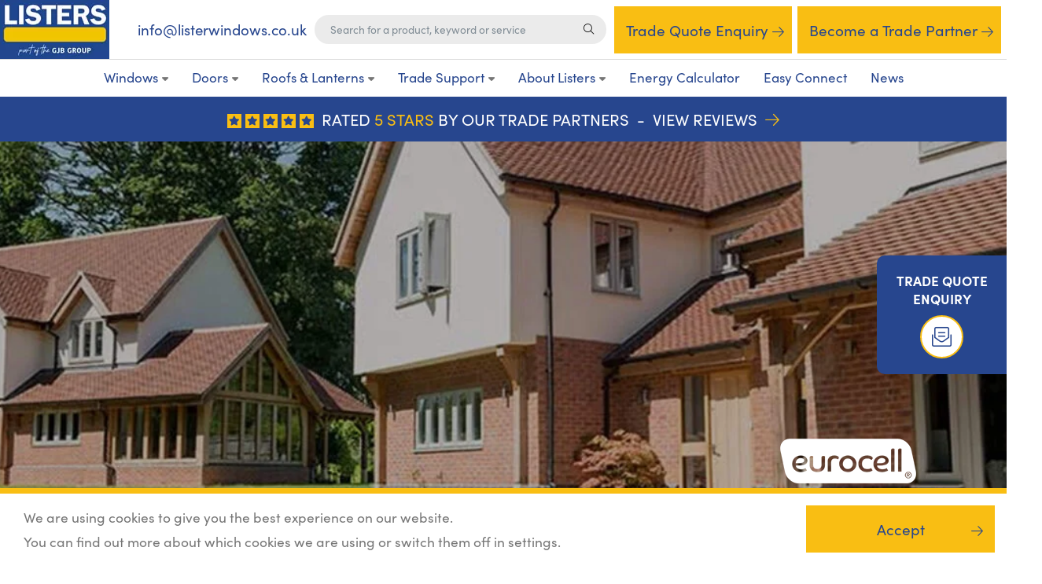

--- FILE ---
content_type: text/html; charset=UTF-8
request_url: https://www.listerwindows.co.uk/supplier/eurocell/
body_size: 30928
content:
 
<!DOCTYPE html>
<html lang="en-GB">
	<head>
		<meta charset="UTF-8">
		<meta name="viewport" content="width=device-width, initial-scale=1">
		<link rel="profile" href="https://gmpg.org/xfn/11">
        <link rel="preconnect" href="https://use.typekit.net">

		<meta name='robots' content='noindex, follow' />

	<!-- This site is optimized with the Yoast SEO plugin v26.7 - https://yoast.com/wordpress/plugins/seo/ -->
	<title>High-Quality Eurocell Windows and Doors | Lister Fabricator</title>
	<meta name="description" content="Discover premium Eurocell windows and doors with Lister Windows, the leading UK fabricator. Offering energy-efficient Eurocell uPVC products with nationwide delivery." />
	<meta property="og:locale" content="en_GB" />
	<meta property="og:type" content="article" />
	<meta property="og:title" content="High-Quality Eurocell Windows and Doors | Lister Fabricator" />
	<meta property="og:description" content="Discover premium Eurocell windows and doors with Lister Windows, the leading UK fabricator. Offering energy-efficient Eurocell uPVC products with nationwide delivery." />
	<meta property="og:url" content="https://www.listerwindows.co.uk/supplier/eurocell/" />
	<meta property="og:site_name" content="Lister Windows" />
	<meta property="og:image" content="https://www.listerwindows.co.uk/wp-content/uploads/Listers-Windows-200x200-1.jpg" />
	<meta property="og:image:width" content="200" />
	<meta property="og:image:height" content="200" />
	<meta property="og:image:type" content="image/jpeg" />
	<meta name="twitter:card" content="summary_large_image" />
	<meta name="twitter:site" content="@ListerTF" />
	<script type="application/ld+json" class="yoast-schema-graph">{"@context":"https://schema.org","@graph":[{"@type":"CollectionPage","@id":"https://www.listerwindows.co.uk/supplier/eurocell/","url":"https://www.listerwindows.co.uk/supplier/eurocell/","name":"High-Quality Eurocell Windows and Doors | Lister Fabricator","isPartOf":{"@id":"https://www.listerwindows.co.uk/#website"},"primaryImageOfPage":{"@id":"https://www.listerwindows.co.uk/supplier/eurocell/#primaryimage"},"image":{"@id":"https://www.listerwindows.co.uk/supplier/eurocell/#primaryimage"},"thumbnailUrl":"https://www.listerwindows.co.uk/wp-content/uploads/eurocell-luma-flat-rooflight-hero.jpg","description":"Discover premium Eurocell windows and doors with Lister Windows, the leading UK fabricator. Offering energy-efficient Eurocell uPVC products with nationwide delivery.","breadcrumb":{"@id":"https://www.listerwindows.co.uk/supplier/eurocell/#breadcrumb"},"inLanguage":"en-GB"},{"@type":"ImageObject","inLanguage":"en-GB","@id":"https://www.listerwindows.co.uk/supplier/eurocell/#primaryimage","url":"https://www.listerwindows.co.uk/wp-content/uploads/eurocell-luma-flat-rooflight-hero.jpg","contentUrl":"https://www.listerwindows.co.uk/wp-content/uploads/eurocell-luma-flat-rooflight-hero.jpg","width":1920,"height":1000},{"@type":"BreadcrumbList","@id":"https://www.listerwindows.co.uk/supplier/eurocell/#breadcrumb","itemListElement":[{"@type":"ListItem","position":1,"name":"Home","item":"https://www.listerwindows.co.uk/"},{"@type":"ListItem","position":2,"name":"Eurocell"}]},{"@type":"WebSite","@id":"https://www.listerwindows.co.uk/#website","url":"https://www.listerwindows.co.uk/","name":"Lister Windows","description":"Leading Manufacturer and Supplier of uPVC &amp; Aluminium Windows, Doors and Conservatory Roofs","publisher":{"@id":"https://www.listerwindows.co.uk/#organization"},"potentialAction":[{"@type":"SearchAction","target":{"@type":"EntryPoint","urlTemplate":"https://www.listerwindows.co.uk/?s={search_term_string}"},"query-input":{"@type":"PropertyValueSpecification","valueRequired":true,"valueName":"search_term_string"}}],"inLanguage":"en-GB"},{"@type":"Organization","@id":"https://www.listerwindows.co.uk/#organization","name":"Lister Windows","alternateName":"Listers","url":"https://www.listerwindows.co.uk/","logo":{"@type":"ImageObject","inLanguage":"en-GB","@id":"https://www.listerwindows.co.uk/#/schema/logo/image/","url":"https://www.listerwindows.co.uk/wp-content/uploads/logo.jpg.webp","contentUrl":"https://www.listerwindows.co.uk/wp-content/uploads/logo.jpg.webp","width":187,"height":75,"caption":"Lister Windows"},"image":{"@id":"https://www.listerwindows.co.uk/#/schema/logo/image/"},"sameAs":["https://www.facebook.com/ListerTF","https://x.com/ListerTF","https://www.linkedin.com/company/lister-trade-frames-limited","https://www.youtube.com/user/ListerTradeFrames"]}]}</script>
	<!-- / Yoast SEO plugin. -->


<link rel='dns-prefetch' href='//maps.google.com' />
<link rel='dns-prefetch' href='//use.typekit.net' />
<link rel="alternate" type="application/rss+xml" title="Lister Windows &raquo; Feed" href="https://www.listerwindows.co.uk/feed/" />
<link rel="alternate" type="application/rss+xml" title="Lister Windows &raquo; Comments Feed" href="https://www.listerwindows.co.uk/comments/feed/" />
<link rel="alternate" type="application/rss+xml" title="Lister Windows &raquo; Eurocell Product Supplier Feed" href="https://www.listerwindows.co.uk/supplier/eurocell/feed/" />
<style id='wp-img-auto-sizes-contain-inline-css' type='text/css'>
img:is([sizes=auto i],[sizes^="auto," i]){contain-intrinsic-size:3000px 1500px}
/*# sourceURL=wp-img-auto-sizes-contain-inline-css */
</style>
<style>.footercta,.footer{content-visibility:auto;contain-intrinsic-size:1px 1000px;}</style>
<link data-optimized="1" rel='stylesheet' id='wp-block-library-css' href='https://www.listerwindows.co.uk/wp-content/litespeed/css/f54ce4514edafd6ba70d8b0ddcfc8588.css?ver=1aceb' type='text/css' media='all' />
<style id='global-styles-inline-css' type='text/css'>
:root{--wp--preset--aspect-ratio--square: 1;--wp--preset--aspect-ratio--4-3: 4/3;--wp--preset--aspect-ratio--3-4: 3/4;--wp--preset--aspect-ratio--3-2: 3/2;--wp--preset--aspect-ratio--2-3: 2/3;--wp--preset--aspect-ratio--16-9: 16/9;--wp--preset--aspect-ratio--9-16: 9/16;--wp--preset--color--black: #000000;--wp--preset--color--cyan-bluish-gray: #abb8c3;--wp--preset--color--white: #ffffff;--wp--preset--color--pale-pink: #f78da7;--wp--preset--color--vivid-red: #cf2e2e;--wp--preset--color--luminous-vivid-orange: #ff6900;--wp--preset--color--luminous-vivid-amber: #fcb900;--wp--preset--color--light-green-cyan: #7bdcb5;--wp--preset--color--vivid-green-cyan: #00d084;--wp--preset--color--pale-cyan-blue: #8ed1fc;--wp--preset--color--vivid-cyan-blue: #0693e3;--wp--preset--color--vivid-purple: #9b51e0;--wp--preset--gradient--vivid-cyan-blue-to-vivid-purple: linear-gradient(135deg,rgb(6,147,227) 0%,rgb(155,81,224) 100%);--wp--preset--gradient--light-green-cyan-to-vivid-green-cyan: linear-gradient(135deg,rgb(122,220,180) 0%,rgb(0,208,130) 100%);--wp--preset--gradient--luminous-vivid-amber-to-luminous-vivid-orange: linear-gradient(135deg,rgb(252,185,0) 0%,rgb(255,105,0) 100%);--wp--preset--gradient--luminous-vivid-orange-to-vivid-red: linear-gradient(135deg,rgb(255,105,0) 0%,rgb(207,46,46) 100%);--wp--preset--gradient--very-light-gray-to-cyan-bluish-gray: linear-gradient(135deg,rgb(238,238,238) 0%,rgb(169,184,195) 100%);--wp--preset--gradient--cool-to-warm-spectrum: linear-gradient(135deg,rgb(74,234,220) 0%,rgb(151,120,209) 20%,rgb(207,42,186) 40%,rgb(238,44,130) 60%,rgb(251,105,98) 80%,rgb(254,248,76) 100%);--wp--preset--gradient--blush-light-purple: linear-gradient(135deg,rgb(255,206,236) 0%,rgb(152,150,240) 100%);--wp--preset--gradient--blush-bordeaux: linear-gradient(135deg,rgb(254,205,165) 0%,rgb(254,45,45) 50%,rgb(107,0,62) 100%);--wp--preset--gradient--luminous-dusk: linear-gradient(135deg,rgb(255,203,112) 0%,rgb(199,81,192) 50%,rgb(65,88,208) 100%);--wp--preset--gradient--pale-ocean: linear-gradient(135deg,rgb(255,245,203) 0%,rgb(182,227,212) 50%,rgb(51,167,181) 100%);--wp--preset--gradient--electric-grass: linear-gradient(135deg,rgb(202,248,128) 0%,rgb(113,206,126) 100%);--wp--preset--gradient--midnight: linear-gradient(135deg,rgb(2,3,129) 0%,rgb(40,116,252) 100%);--wp--preset--font-size--small: 13px;--wp--preset--font-size--medium: 20px;--wp--preset--font-size--large: 36px;--wp--preset--font-size--x-large: 42px;--wp--preset--spacing--20: 0.44rem;--wp--preset--spacing--30: 0.67rem;--wp--preset--spacing--40: 1rem;--wp--preset--spacing--50: 1.5rem;--wp--preset--spacing--60: 2.25rem;--wp--preset--spacing--70: 3.38rem;--wp--preset--spacing--80: 5.06rem;--wp--preset--shadow--natural: 6px 6px 9px rgba(0, 0, 0, 0.2);--wp--preset--shadow--deep: 12px 12px 50px rgba(0, 0, 0, 0.4);--wp--preset--shadow--sharp: 6px 6px 0px rgba(0, 0, 0, 0.2);--wp--preset--shadow--outlined: 6px 6px 0px -3px rgb(255, 255, 255), 6px 6px rgb(0, 0, 0);--wp--preset--shadow--crisp: 6px 6px 0px rgb(0, 0, 0);}:where(.is-layout-flex){gap: 0.5em;}:where(.is-layout-grid){gap: 0.5em;}body .is-layout-flex{display: flex;}.is-layout-flex{flex-wrap: wrap;align-items: center;}.is-layout-flex > :is(*, div){margin: 0;}body .is-layout-grid{display: grid;}.is-layout-grid > :is(*, div){margin: 0;}:where(.wp-block-columns.is-layout-flex){gap: 2em;}:where(.wp-block-columns.is-layout-grid){gap: 2em;}:where(.wp-block-post-template.is-layout-flex){gap: 1.25em;}:where(.wp-block-post-template.is-layout-grid){gap: 1.25em;}.has-black-color{color: var(--wp--preset--color--black) !important;}.has-cyan-bluish-gray-color{color: var(--wp--preset--color--cyan-bluish-gray) !important;}.has-white-color{color: var(--wp--preset--color--white) !important;}.has-pale-pink-color{color: var(--wp--preset--color--pale-pink) !important;}.has-vivid-red-color{color: var(--wp--preset--color--vivid-red) !important;}.has-luminous-vivid-orange-color{color: var(--wp--preset--color--luminous-vivid-orange) !important;}.has-luminous-vivid-amber-color{color: var(--wp--preset--color--luminous-vivid-amber) !important;}.has-light-green-cyan-color{color: var(--wp--preset--color--light-green-cyan) !important;}.has-vivid-green-cyan-color{color: var(--wp--preset--color--vivid-green-cyan) !important;}.has-pale-cyan-blue-color{color: var(--wp--preset--color--pale-cyan-blue) !important;}.has-vivid-cyan-blue-color{color: var(--wp--preset--color--vivid-cyan-blue) !important;}.has-vivid-purple-color{color: var(--wp--preset--color--vivid-purple) !important;}.has-black-background-color{background-color: var(--wp--preset--color--black) !important;}.has-cyan-bluish-gray-background-color{background-color: var(--wp--preset--color--cyan-bluish-gray) !important;}.has-white-background-color{background-color: var(--wp--preset--color--white) !important;}.has-pale-pink-background-color{background-color: var(--wp--preset--color--pale-pink) !important;}.has-vivid-red-background-color{background-color: var(--wp--preset--color--vivid-red) !important;}.has-luminous-vivid-orange-background-color{background-color: var(--wp--preset--color--luminous-vivid-orange) !important;}.has-luminous-vivid-amber-background-color{background-color: var(--wp--preset--color--luminous-vivid-amber) !important;}.has-light-green-cyan-background-color{background-color: var(--wp--preset--color--light-green-cyan) !important;}.has-vivid-green-cyan-background-color{background-color: var(--wp--preset--color--vivid-green-cyan) !important;}.has-pale-cyan-blue-background-color{background-color: var(--wp--preset--color--pale-cyan-blue) !important;}.has-vivid-cyan-blue-background-color{background-color: var(--wp--preset--color--vivid-cyan-blue) !important;}.has-vivid-purple-background-color{background-color: var(--wp--preset--color--vivid-purple) !important;}.has-black-border-color{border-color: var(--wp--preset--color--black) !important;}.has-cyan-bluish-gray-border-color{border-color: var(--wp--preset--color--cyan-bluish-gray) !important;}.has-white-border-color{border-color: var(--wp--preset--color--white) !important;}.has-pale-pink-border-color{border-color: var(--wp--preset--color--pale-pink) !important;}.has-vivid-red-border-color{border-color: var(--wp--preset--color--vivid-red) !important;}.has-luminous-vivid-orange-border-color{border-color: var(--wp--preset--color--luminous-vivid-orange) !important;}.has-luminous-vivid-amber-border-color{border-color: var(--wp--preset--color--luminous-vivid-amber) !important;}.has-light-green-cyan-border-color{border-color: var(--wp--preset--color--light-green-cyan) !important;}.has-vivid-green-cyan-border-color{border-color: var(--wp--preset--color--vivid-green-cyan) !important;}.has-pale-cyan-blue-border-color{border-color: var(--wp--preset--color--pale-cyan-blue) !important;}.has-vivid-cyan-blue-border-color{border-color: var(--wp--preset--color--vivid-cyan-blue) !important;}.has-vivid-purple-border-color{border-color: var(--wp--preset--color--vivid-purple) !important;}.has-vivid-cyan-blue-to-vivid-purple-gradient-background{background: var(--wp--preset--gradient--vivid-cyan-blue-to-vivid-purple) !important;}.has-light-green-cyan-to-vivid-green-cyan-gradient-background{background: var(--wp--preset--gradient--light-green-cyan-to-vivid-green-cyan) !important;}.has-luminous-vivid-amber-to-luminous-vivid-orange-gradient-background{background: var(--wp--preset--gradient--luminous-vivid-amber-to-luminous-vivid-orange) !important;}.has-luminous-vivid-orange-to-vivid-red-gradient-background{background: var(--wp--preset--gradient--luminous-vivid-orange-to-vivid-red) !important;}.has-very-light-gray-to-cyan-bluish-gray-gradient-background{background: var(--wp--preset--gradient--very-light-gray-to-cyan-bluish-gray) !important;}.has-cool-to-warm-spectrum-gradient-background{background: var(--wp--preset--gradient--cool-to-warm-spectrum) !important;}.has-blush-light-purple-gradient-background{background: var(--wp--preset--gradient--blush-light-purple) !important;}.has-blush-bordeaux-gradient-background{background: var(--wp--preset--gradient--blush-bordeaux) !important;}.has-luminous-dusk-gradient-background{background: var(--wp--preset--gradient--luminous-dusk) !important;}.has-pale-ocean-gradient-background{background: var(--wp--preset--gradient--pale-ocean) !important;}.has-electric-grass-gradient-background{background: var(--wp--preset--gradient--electric-grass) !important;}.has-midnight-gradient-background{background: var(--wp--preset--gradient--midnight) !important;}.has-small-font-size{font-size: var(--wp--preset--font-size--small) !important;}.has-medium-font-size{font-size: var(--wp--preset--font-size--medium) !important;}.has-large-font-size{font-size: var(--wp--preset--font-size--large) !important;}.has-x-large-font-size{font-size: var(--wp--preset--font-size--x-large) !important;}
/*# sourceURL=global-styles-inline-css */
</style>

<style id='classic-theme-styles-inline-css' type='text/css'>
/*! This file is auto-generated */
.wp-block-button__link{color:#fff;background-color:#32373c;border-radius:9999px;box-shadow:none;text-decoration:none;padding:calc(.667em + 2px) calc(1.333em + 2px);font-size:1.125em}.wp-block-file__button{background:#32373c;color:#fff;text-decoration:none}
/*# sourceURL=/wp-includes/css/classic-themes.min.css */
</style>
<link data-optimized="1" rel='stylesheet' id='dnd-upload-cf7-css' href='https://www.listerwindows.co.uk/wp-content/litespeed/css/d6196ab674fa9fbad3bc466bf2bba840.css?ver=8f09b' type='text/css' media='all' />
<link data-optimized="1" rel='stylesheet' id='contact-form-7-css' href='https://www.listerwindows.co.uk/wp-content/litespeed/css/c59e06f290caf774824d99326156826f.css?ver=c511f' type='text/css' media='all' />
<link data-optimized="1" rel='stylesheet' id='wpgmp-frontend-css' href='https://www.listerwindows.co.uk/wp-content/litespeed/css/b406d18693b05c92c736ddd3db4b0c28.css?ver=47a8c' type='text/css' media='all' />
<link data-optimized="1" rel='stylesheet' id='consultancy-style-css' href='https://www.listerwindows.co.uk/wp-content/litespeed/css/63fa368b6cf1b3766505cec88e9b9b68.css?ver=9aae7' type='text/css' media='all' />
<link rel='stylesheet' id='consultancy-adobe-font-css' href='https://use.typekit.net/aao1iny.css?ver=1721634608' type='text/css' media='all' />
<link data-optimized="1" rel='stylesheet' id='consultancy-main-css' href='https://www.listerwindows.co.uk/wp-content/litespeed/css/c3c7ad9919e1fa74a7c8cdb2311fa5be.css?ver=46362' type='text/css' media='all' />
<link data-optimized="1" rel='stylesheet' id='consultancy-custom-colours-css' href='https://www.listerwindows.co.uk/wp-content/litespeed/css/575c340c2452d229b3c8f8705d0eb01d.css?ver=ddce9' type='text/css' media='all' />
<style id='consultancy-custom-colours-inline-css' type='text/css'>

    :root {
        --text-colour: #767676;
        --primary-colour: #27468e;
        --secondary-colour: #f9be13;
        --tertiary-colour: #0874e1;
        --button-text-colour: #f9be13;
        --button-text-colour-hover: #263c4c;
    }
/*# sourceURL=consultancy-custom-colours-inline-css */
</style>
<link data-optimized="1" rel='stylesheet' id='consultancy-carousel-style-css' href='https://www.listerwindows.co.uk/wp-content/litespeed/css/436eb74ad6eeaf5e81134ab6d2f249cd.css?ver=c651a' type='text/css' media='all' />
<style id='block-visibility-screen-size-styles-inline-css' type='text/css'>
/* Large screens (desktops, 992px and up) */
@media ( min-width: 992px ) {
	.block-visibility-hide-large-screen {
		display: none !important;
	}
}

/* Medium screens (tablets, between 768px and 992px) */
@media ( min-width: 768px ) and ( max-width: 991.98px ) {
	.block-visibility-hide-medium-screen {
		display: none !important;
	}
}

/* Small screens (mobile devices, less than 768px) */
@media ( max-width: 767.98px ) {
	.block-visibility-hide-small-screen {
		display: none !important;
	}
}
/*# sourceURL=block-visibility-screen-size-styles-inline-css */
</style>
<script type="text/javascript" src="https://www.listerwindows.co.uk/wp-includes/js/jquery/jquery.min.js?ver=3.7.1" id="jquery-core-js"></script>
<script data-optimized="1" type="text/javascript" src="https://www.listerwindows.co.uk/wp-content/litespeed/js/b8a48a5a4a15f0ee42ce9fa5bc6b245d.js?ver=dea0d" id="consultancy-carousel-script-js"></script>
<link rel="EditURI" type="application/rsd+xml" title="RSD" href="https://www.listerwindows.co.uk/xmlrpc.php?rsd" />
<meta name="cdp-version" content="1.5.0" />		<script type="text/javascript">
				(function(c,l,a,r,i,t,y){
					c[a]=c[a]||function(){(c[a].q=c[a].q||[]).push(arguments)};t=l.createElement(r);t.async=1;
					t.src="https://www.clarity.ms/tag/"+i+"?ref=wordpress";y=l.getElementsByTagName(r)[0];y.parentNode.insertBefore(t,y);
				})(window, document, "clarity", "script", "q8r37hpzv5");
		</script>
		<script>document.createElement( "picture" );if(!window.HTMLPictureElement && document.addEventListener) {window.addEventListener("DOMContentLoaded", function() {var s = document.createElement("script");s.src = "https://www.listerwindows.co.uk/wp-content/plugins/webp-express/js/picturefill.min.js";document.body.appendChild(s);});}</script><script src="https://js.sentry-cdn.com/2d17415db4eed165847a71773f4be958.min.js" crossorigin="anonymous"></script><style id="uagb-style-frontend-18">.uag-blocks-common-selector{z-index:var(--z-index-desktop) !important}@media (max-width: 976px){.uag-blocks-common-selector{z-index:var(--z-index-tablet) !important}}@media (max-width: 767px){.uag-blocks-common-selector{z-index:var(--z-index-mobile) !important}}
</style><link rel="icon" href="https://www.listerwindows.co.uk/wp-content/uploads/favicon.jpg" sizes="32x32" />
<link rel="icon" href="https://www.listerwindows.co.uk/wp-content/uploads/favicon.jpg" sizes="192x192" />
<link rel="apple-touch-icon" href="https://www.listerwindows.co.uk/wp-content/uploads/favicon.jpg" />
<meta name="msapplication-TileImage" content="https://www.listerwindows.co.uk/wp-content/uploads/favicon.jpg" />
		<style type="text/css" id="wp-custom-css">
			
.fullwidthpage .wrapper {width:100%; padding:0px;}

.fullwidthpage {margin-top:0px;}

.headerNomargin{margin-bottom:0px;}

.txtleft {text-align:left;}

.alignmiddle {margin:0 auto;}

body.page-id-10315 h1 {display:none;}

body.page-id-11257 h1 {display:none;}

body.page-id-11611 h1 {display:none;}

body.page-id-11777 h1 {display:none;}
body.page-id-11922 h1 {display:none;}


.homeelitis .lgreybg {display:none;}

.britdor-video {-webkit-box-shadow: 3px 3px 15px 2px rgba(0,0,0,0.2); 
box-shadow: 3px 3px 15px 2px rgba(0,0,0,0.2);}

@media only screen and (max-width: 767px) {
	.britdor-container {
		padding-left:15px!important;
		padding-right:15px!important;
	}
}

.wp-block-uagb-icon-list-child .uagb-icon-list__source-wrap {
	padding:6px 0 0!important;
}

.prodoverview .wrapper .txt > div ul li,
.showcases .showcase .wrapper .txt > div ul li{
	font-size:22px;
	margin-bottom:12px;
	padding-left:25px;
}

.prodoverview .wrapper .txt > div ul li:before
{
		font-size:18px;
	width:16px;
	height:16px;
top:12px;
padding:2px;
	background:transparent;
	color:#43aa2d;
}

.showcases .showcase .wrapper .txt > div ul li::before {
	font-size:16px;
	line-height:16px;
	width:16px;
	height:16px;
	top:13px;
		background:transparent;
	color:#43aa2d;
}

.prodoverview .wrapper .txt > div {max-width: 600px;}

#finishes .wrapper .sales-contact .txt p {
	font-size:1.2em!important;
}

p {
	font-size:1.2em;
}

.homebanner .slick-slide .txt .content p {
	font-size: 1.4em;
	line-height:1.6em;
}

.linkbtn {
	font-size:19px;
}

 .img-rollover {
        width: 200px;
        height: 200px;
        position: relative;
        display: inline-block;
        margin:20px auto 10px;
        transition: .2s;
        overflow: hidden;
    }
    .img-rollover .img-top {
        display: inline;
        position: absolute;
        top: 0;
        left: 0;
        z-index: 99;
        transition: .4s;
        opacity: 0;
    }
    .img-rollover:hover .img-top {
        display: inline;
        opacity: 1;
}

.homeintro-new .wrapper h3,
.homeintro-new .wrapper h4{
	margin:30px 0;
}

.elitisbenefits .benefits > div p {
	max-width:100%;
}

.prodoverview .wrapper .txt > div .btns .linkbtn { width: 360px;}

.linkbtn {
	width:260px;
}

@media only screen and (max-width: 640px) {
	.installMaintainProducts .masonry > div img {
		display:block!important;
	}
	
	.installMaintainProducts .masonry > div {
		height:auto!important;
	}	
	
#finishes .wrapper .sales-contact .txt p,
#finishes .wrapper .sales-contact .txt a{
	font-size:1em!important;
}
}

.faultreport ul li {
	font-size: 1.2em;
	margin-bottom:6px!important;
}

.wpcf7 select{color:#767676;}

.homebanner .slick-slide .txt {
	background-color:#27468E;
	padding:30px;
}




		</style>
		<!-- Google Tag Manager -->
<script>(function(w,d,s,l,i){w[l]=w[l]||[];w[l].push({'gtm.start':
        new Date().getTime(),event:'gtm.js'});var f=d.getElementsByTagName(s)[0],
    j=d.createElement(s),dl=l!='dataLayer'?'&amp;l='+l:'';j.async=true;j.src=
    'https://www.googletagmanager.com/gtm.js?id='+i+dl;f.parentNode.insertBefore(j,f);
})(window,document,'script','dataLayer','GTM-P94BZWX');</script>
<!-- End Google Tag Manager -->

<script>!function(c,h,i,m,p){m=c.createElement(h),p=c.getElementsByTagName(h)[0],m.async=1,m.src=i,p.parentNode.insertBefore(m,p)}(document,“script”,“https://chimpstatic.com/mcjs-connected/js/users/0efdb20b6a23d3363eafd0cc3/2e4f4693856845aa5af0001f7.js”);</script>		<script type="text/javascript">
		(function(c,l,a,r,i,t,y){
			c[a]=c[a]||function(){(c[a].q=c[a].q||[]).push(arguments)};
			t=l.createElement(r);t.async=1;t.src="https://www.clarity.ms/tag/"+i;
			y=l.getElementsByTagName(r)[0];y.parentNode.insertBefore(t,y);
		})(window, document, "clarity", "script", "pqpcx65orw");
		</script>
	</head>

	<body class="archive tax-product-supplier term-eurocell term-18 wp-theme-consultancy">
		<!-- Google Tag Manager (noscript) -->
<noscript><iframe src="https://www.googletagmanager.com/ns.html?id=GTM-P94BZWX" height="0" width="0" style="display:none;visibility:hidden"></iframe></noscript>
<!-- End Google Tag Manager (noscript) -->		<div class="statictop">

    <div class="container headertop">
        <div class="headleft">
            <div class="logo">
                <a href="https://www.listerwindows.co.uk/" class="consultancy-logo-link"><picture><source srcset="https://www.listerwindows.co.uk/wp-content/webp-express/webp-images/doc-root/wp-content/uploads/Listers-logo.jpg.webp 1x, https://www.listerwindows.co.uk/wp-content/webp-express/webp-images/doc-root/wp-content/uploads/Listers-logoX2-1.jpg.webp 2x" type="image/webp"><img src="https://www.listerwindows.co.uk/wp-content/uploads/Listers-logo.jpg.webp" srcset="https://www.listerwindows.co.uk/wp-content/uploads/Listers-logo.jpg 1x, https://www.listerwindows.co.uk/wp-content/uploads/Listers-logoX2-1.jpg 2x" alt="Lister Windows" width="139" height="75" class="webpexpress-processed"></picture></a>            </div>
            <div class="headcontact">
                                    <span> <a href="/cdn-cgi/l/email-protection#bed7d0d8d1fed2d7cdcadbccc9d7d0dad1c9cd90ddd190cbd5" title="Email us info@listerwindows.co.uk"><span class="__cf_email__" data-cfemail="6b02050d042b0702181f0e191c02050f041c18450804451e00">[email&#160;protected]</span></a></span>
                            </div>
        </div>
        <div class="search">
            <form id="searchform" method="get" action="https://www.listerwindows.co.uk/">
                <input type="text" class="search-field" name="s" placeholder="Search for a product, keyword or service" value="">
                <button type="submit"><i class="fa-light fa-magnifying-glass"></i></button>
            </form>
        </div>
        <div class="headright">
            <div class="desktop">
                                    <a href="/quick-quote/" class="linkbtn" title="Quick Quote">Trade Quote Enquiry</a>
                                                    <a href="/become-a-trade-partner/" class="linkbtn" title="Trade Log In">Become a Trade Partner</a>
                            </div>
            <div class="mobile">
<!--            <a href="mailto:0800 6343110" title="Email us 0800 6343110" class="icon mobileonly"><i class="fa-solid fa-envelope"></i></a>  -->
				                    <a href="/quick-quote/" class="icon icon-reverse" aria-label="Quick Quote" title="Quick Quote"><i class="fa-solid fa-pen-to-square"></i></a>
                                                    <a href="/wd-cloud/" class="icon" aria-label="Trade Log In" title="Trade Log In"><i class="fa-solid fa-sign-in-alt"></i></a>
                                <a class="mobilenavbtn" aria-label="Navigation"><i class="fa-solid fa-bars"></i></a>
            </div>
        </div>
    </div>

    <div class="container navlinks">
        <div class="menu-navigation-container"><ul id="menu-navigation" class="menu"><li id="menu-item-136" class="menu-item menu-item-type-custom menu-item-object-custom menu-item-has-children menu-item-136"><a href="#">Windows</a>
<ul class="sub-menu">
	<li id="menu-item-7158" class="menu-item menu-item-type-custom menu-item-object-custom menu-item-has-children menu-item-7158"><a href="#">Sheerline Aluminium Windows</a>
	<ul class="sub-menu">
		<li id="menu-item-843" class="menu-item menu-item-type-post_type menu-item-object-product-page menu-item-843"><a href="https://www.listerwindows.co.uk/products/sheerline-prestige-windows/">Sheerline Prestige Windows</a></li>
		<li id="menu-item-7171" class="menu-item menu-item-type-post_type menu-item-object-product-page menu-item-7171"><a href="https://www.listerwindows.co.uk/products/sheerline-classic-windows/">Sheerline Classic Windows</a></li>
		<li id="menu-item-7335" class="menu-item menu-item-type-post_type menu-item-object-product-page menu-item-7335"><a href="https://www.listerwindows.co.uk/products/sheerline-steel-look-windows/">Sheerline Steel Look Windows</a></li>
	</ul>
</li>
	<li id="menu-item-1139" class="menu-item menu-item-type-custom menu-item-object-custom menu-item-has-children menu-item-1139"><a href="#">Residence Collection Windows</a>
	<ul class="sub-menu">
		<li id="menu-item-956" class="menu-item menu-item-type-post_type menu-item-object-product-page menu-item-956"><a href="https://www.listerwindows.co.uk/products/residence-r7-windows/">Residence R7 Windows</a></li>
		<li id="menu-item-254" class="menu-item menu-item-type-post_type menu-item-object-product-page menu-item-254"><a href="https://www.listerwindows.co.uk/products/residence-r9-windows/">Residence R9 Windows</a></li>
	</ul>
</li>
	<li id="menu-item-1140" class="menu-item menu-item-type-custom menu-item-object-custom menu-item-has-children menu-item-1140"><a href="#">Eurocell Windows</a>
	<ul class="sub-menu">
		<li id="menu-item-7980" class="menu-item menu-item-type-post_type menu-item-object-product-page menu-item-7980"><a href="https://www.listerwindows.co.uk/products/eurocell-modus-windows/">Eurocell Modus Windows</a></li>
		<li id="menu-item-1053" class="menu-item menu-item-type-post_type menu-item-object-product-page menu-item-1053"><a href="https://www.listerwindows.co.uk/products/eurocell-logik-s-windows/">Eurocell Logik S Windows</a></li>
		<li id="menu-item-1054" class="menu-item menu-item-type-post_type menu-item-object-product-page menu-item-1054"><a href="https://www.listerwindows.co.uk/products/eurocell-windows/">Eurocell Casement Windows</a></li>
	</ul>
</li>
	<li id="menu-item-1025" class="menu-item menu-item-type-post_type menu-item-object-product-page menu-item-1025"><a href="https://www.listerwindows.co.uk/products/timeless-flush-sash-windows/">Timeless Flush Sash Windows</a></li>
	<li id="menu-item-1195" class="menu-item menu-item-type-custom menu-item-object-custom menu-item-has-children menu-item-1195"><a href="#">Veka Halo Windows</a>
	<ul class="sub-menu">
		<li id="menu-item-11180" class="menu-item menu-item-type-post_type menu-item-object-product-page menu-item-11180"><a href="https://www.listerwindows.co.uk/products/veka-omnia-windows/">OMNIA Windows and Doors</a></li>
		<li id="menu-item-1122" class="menu-item menu-item-type-post_type menu-item-object-product-page menu-item-1122"><a href="https://www.listerwindows.co.uk/products/veka-halo-system-10-upvc-windows/">Veka Halo System 10 Windows</a></li>
		<li id="menu-item-1500" class="menu-item menu-item-type-post_type menu-item-object-product-page menu-item-1500"><a href="https://www.listerwindows.co.uk/products/veka-halo-rustique-windows/">Veka Halo Rustique Windows</a></li>
	</ul>
</li>
	<li id="menu-item-918" class="menu-item menu-item-type-post_type menu-item-object-page menu-item-918"><a href="https://www.listerwindows.co.uk/kubu-smart-lock/">Kubu Smart Lock</a></li>
</ul>
</li>
<li id="menu-item-137" class="menu-item menu-item-type-custom menu-item-object-custom menu-item-has-children menu-item-137"><a href="#">Doors</a>
<ul class="sub-menu">
	<li id="menu-item-1196" class="menu-item menu-item-type-custom menu-item-object-custom menu-item-has-children menu-item-1196"><a href="#">Sheerline Doors</a>
	<ul class="sub-menu">
		<li id="menu-item-895" class="menu-item menu-item-type-post_type menu-item-object-product-page menu-item-895"><a href="https://www.listerwindows.co.uk/products/sheerline-prestige-doors/">Sheerline Prestige Doors</a></li>
		<li id="menu-item-8065" class="menu-item menu-item-type-post_type menu-item-object-product-page menu-item-8065"><a href="https://www.listerwindows.co.uk/products/sheerline-classic-heritage-doors/">Sheerline Classic Heritage Doors</a></li>
		<li id="menu-item-7203" class="menu-item menu-item-type-post_type menu-item-object-product-page menu-item-7203"><a href="https://www.listerwindows.co.uk/products/heritage-prestige-bi-folds/">Sheerline Heritage Prestige Bi-Folds</a></li>
		<li id="menu-item-901" class="menu-item menu-item-type-post_type menu-item-object-product-page menu-item-901"><a href="https://www.listerwindows.co.uk/products/sheerline-contemporary-bi-folds/">Sheerline Contemporary Bi-Folds</a></li>
		<li id="menu-item-7629" class="menu-item menu-item-type-post_type menu-item-object-product-page menu-item-7629"><a href="https://www.listerwindows.co.uk/products/sheerline-lift-slide-doors/">Sheerline Lift and Slide</a></li>
	</ul>
</li>
	<li id="menu-item-1615" class="menu-item menu-item-type-custom menu-item-object-custom menu-item-has-children menu-item-1615"><a href="#">Residence Collection Doors</a>
	<ul class="sub-menu">
		<li id="menu-item-1616" class="menu-item menu-item-type-post_type menu-item-object-product-page menu-item-1616"><a href="https://www.listerwindows.co.uk/products/residence-r7-doors/">Residence R7 Doors</a></li>
		<li id="menu-item-1617" class="menu-item menu-item-type-post_type menu-item-object-product-page menu-item-1617"><a href="https://www.listerwindows.co.uk/products/residence-r9-doors/">Residence R9 Doors</a></li>
	</ul>
</li>
	<li id="menu-item-10902" class="menu-item menu-item-type-custom menu-item-object-custom menu-item-has-children menu-item-10902"><a href="#">Composite Doors &#8211; Gallery 44</a>
	<ul class="sub-menu">
		<li id="menu-item-10896" class="menu-item menu-item-type-post_type menu-item-object-product-page menu-item-10896"><a href="https://www.listerwindows.co.uk/products/britdor-composite-doors/">BRiTDOR Composite Doors (Solid Core)</a></li>
		<li id="menu-item-1026" class="menu-item menu-item-type-post_type menu-item-object-product-page menu-item-1026"><a href="https://www.listerwindows.co.uk/products/gallery44-composite-doors/">ORiGINAL Composite Doors (Foam Core)</a></li>
	</ul>
</li>
	<li id="menu-item-1530" class="menu-item menu-item-type-post_type menu-item-object-product-page menu-item-1530"><a href="https://www.listerwindows.co.uk/products/veka-halo-system-10-upvc-doors/">Veka Halo System 10 Doors</a></li>
	<li id="menu-item-2113" class="menu-item menu-item-type-custom menu-item-object-custom menu-item-has-children menu-item-2113"><a href="#">Eurocell</a>
	<ul class="sub-menu">
		<li id="menu-item-2112" class="menu-item menu-item-type-post_type menu-item-object-product-page menu-item-2112"><a href="https://www.listerwindows.co.uk/products/eurocell-french-doors-residential-doors/">French &#038; Residential Doors</a></li>
	</ul>
</li>
	<li id="menu-item-459" class="menu-item menu-item-type-post_type menu-item-object-page menu-item-459"><a href="https://www.listerwindows.co.uk/kubu-smart-lock/">Kubu Smart Lock</a></li>
</ul>
</li>
<li id="menu-item-138" class="menu-item menu-item-type-custom menu-item-object-custom menu-item-has-children menu-item-138"><a href="#">Roofs &#038; Lanterns</a>
<ul class="sub-menu">
	<li id="menu-item-917" class="menu-item menu-item-type-post_type menu-item-object-product-page menu-item-917"><a href="https://www.listerwindows.co.uk/products/sheerline-s1-lantern/">Sheerline S1 Lantern</a></li>
	<li id="menu-item-1351" class="menu-item menu-item-type-custom menu-item-object-custom menu-item-has-children menu-item-1351"><a href="#">Eurocell</a>
	<ul class="sub-menu">
		<li id="menu-item-1417" class="menu-item menu-item-type-post_type menu-item-object-product-page menu-item-1417"><a href="https://www.listerwindows.co.uk/products/eurocell-traditional-conservatories/">Eurocell Traditional</a></li>
		<li id="menu-item-1427" class="menu-item menu-item-type-post_type menu-item-object-product-page menu-item-1427"><a href="https://www.listerwindows.co.uk/products/eurocell-equinox-tiled-roof/">Eurocell Equinox</a></li>
	</ul>
</li>
</ul>
</li>
<li id="menu-item-139" class="menu-item menu-item-type-custom menu-item-object-custom menu-item-has-children menu-item-139"><a href="#">Trade Support</a>
<ul class="sub-menu">
	<li id="menu-item-743" class="menu-item menu-item-type-post_type menu-item-object-page menu-item-743"><a href="https://www.listerwindows.co.uk/easy-marketing/">Easy Marketing</a></li>
	<li id="menu-item-9055" class="menu-item menu-item-type-post_type menu-item-object-page menu-item-9055"><a href="https://www.listerwindows.co.uk/easy-connect/">Easy Connect</a></li>
	<li id="menu-item-8754" class="menu-item menu-item-type-custom menu-item-object-custom menu-item-8754"><a href="/easy-connect-resources/">Easy Connect Resources</a></li>
	<li id="menu-item-6628" class="menu-item menu-item-type-post_type_archive menu-item-object-building-regulations menu-item-6628"><a href="https://www.listerwindows.co.uk/building-regulations/">Building Regulations</a></li>
	<li id="menu-item-8229" class="menu-item menu-item-type-custom menu-item-object-custom menu-item-8229"><a href="/installation-maintenance-guides/">Installation &#038; Maintenance Guides</a></li>
	<li id="menu-item-6637" class="menu-item menu-item-type-post_type_archive menu-item-object-downloads menu-item-6637"><a href="https://www.listerwindows.co.uk/downloads/">Downloads</a></li>
	<li id="menu-item-9772" class="menu-item menu-item-type-post_type menu-item-object-page menu-item-has-children menu-item-9772"><a href="https://www.listerwindows.co.uk/trade-hubs/">Lister Windows Trade Hubs</a>
	<ul class="sub-menu">
		<li id="menu-item-9773" class="menu-item menu-item-type-post_type menu-item-object-trade-hubs menu-item-9773"><a href="https://www.listerwindows.co.uk/trade-hubs/bedfordshire/">Bedfordshire</a></li>
		<li id="menu-item-9775" class="menu-item menu-item-type-post_type menu-item-object-trade-hubs menu-item-9775"><a href="https://www.listerwindows.co.uk/trade-hubs/stoke-on-trent/">Stoke-on-Trent</a></li>
		<li id="menu-item-9774" class="menu-item menu-item-type-post_type menu-item-object-trade-hubs menu-item-9774"><a href="https://www.listerwindows.co.uk/trade-hubs/telford/">Telford</a></li>
	</ul>
</li>
	<li id="menu-item-2385" class="menu-item menu-item-type-post_type menu-item-object-page menu-item-2385"><a href="https://www.listerwindows.co.uk/quick-trade-quote/">Quick Trade Quote</a></li>
</ul>
</li>
<li id="menu-item-1814" class="menu-item menu-item-type-custom menu-item-object-custom menu-item-has-children menu-item-1814"><a href="#">About Listers</a>
<ul class="sub-menu">
	<li id="menu-item-1813" class="menu-item menu-item-type-post_type menu-item-object-page menu-item-1813"><a href="https://www.listerwindows.co.uk/why-listers/">About Us</a></li>
	<li id="menu-item-1812" class="menu-item menu-item-type-post_type menu-item-object-page menu-item-1812"><a href="https://www.listerwindows.co.uk/meet-the-team/">Meet the Team</a></li>
	<li id="menu-item-2458" class="menu-item menu-item-type-post_type menu-item-object-page menu-item-2458"><a href="https://www.listerwindows.co.uk/accreditations-and-certifications/">Accreditations &#038; Certifications</a></li>
	<li id="menu-item-8161" class="menu-item menu-item-type-custom menu-item-object-custom menu-item-8161"><a href="/case-studies/">Case Studies</a></li>
	<li id="menu-item-2539" class="menu-item menu-item-type-post_type_archive menu-item-object-testimonials menu-item-2539"><a href="https://www.listerwindows.co.uk/testimonials/">Customer Reviews</a></li>
	<li id="menu-item-11984" class="menu-item menu-item-type-post_type menu-item-object-page menu-item-11984"><a href="https://www.listerwindows.co.uk/sustainability/">Sustainability at Listers</a></li>
	<li id="menu-item-180" class="menu-item menu-item-type-post_type menu-item-object-page menu-item-has-children menu-item-180"><a href="https://www.listerwindows.co.uk/contact-us/">Contact Us</a>
	<ul class="sub-menu">
		<li id="menu-item-7416" class="menu-item menu-item-type-post_type menu-item-object-page menu-item-7416"><a href="https://www.listerwindows.co.uk/listers-essex/">Listers Essex</a></li>
		<li id="menu-item-7417" class="menu-item menu-item-type-post_type menu-item-object-page menu-item-7417"><a href="https://www.listerwindows.co.uk/listers-stoke/">Listers Stoke</a></li>
	</ul>
</li>
	<li id="menu-item-6526" class="menu-item menu-item-type-post_type_archive menu-item-object-vacancies menu-item-6526"><a href="https://www.listerwindows.co.uk/vacancies/">Careers</a></li>
</ul>
</li>
<li id="menu-item-6943" class="menu-item menu-item-type-post_type menu-item-object-page menu-item-6943"><a href="https://www.listerwindows.co.uk/energy-calculator/">Energy Calculator</a></li>
<li id="menu-item-454" class="menu-item menu-item-type-post_type menu-item-object-page menu-item-454"><a href="https://www.listerwindows.co.uk/easy-connect/">Easy Connect</a></li>
<li id="menu-item-2540" class="menu-item menu-item-type-post_type menu-item-object-page current_page_parent menu-item-2540"><a href="https://www.listerwindows.co.uk/news/">News</a></li>
<li id="menu-item-2387" class="mobilelink menu-item menu-item-type-post_type menu-item-object-page menu-item-2387"><a href="https://www.listerwindows.co.uk/become-a-trade-partner/">Become a Trade Partner</a></li>
<li id="menu-item-2389" class="mobilelink menu-item menu-item-type-post_type menu-item-object-page menu-item-2389"><a href="https://www.listerwindows.co.uk/quick-trade-quote/">Quick Trade Quote Enquiry</a></li>
<li id="menu-item-2390" class="mobilelink menu-item menu-item-type-post_type menu-item-object-page menu-item-2390"><a href="https://www.listerwindows.co.uk/contact-us/">Contact Us</a></li>
</ul></div>    </div>

</div>

    <div class="container headreviews primarybg">
        <div class="wrapper">
            <p>
                <span class="stars">
                    <i class="fas fa-star"></i>
                                            <i class="fas fa-star"></i>
                                                                <i class="fas fa-star"></i>
                                                                <i class="fas fa-star"></i>
                                                                <i class="fas fa-star"></i>
                                    </span>
                <span class="review">
                    Rated
                    <span class="secondarycolour">
                                                    5 STARS
                                            </span>
                    by our trade partners
                                            &nbsp;-&nbsp; <a href="/testimonials/" rel="nofollow">View Reviews <i class="fa-light fa-arrow-right"></i></a>
                                    </span>
            </p>
        </div>
    </div>

            <div class="container headstickycta">
                                    <a href="/quick-quote/">
                        <span>Trade Quote Enquiry</span>
                        <i class="fa-light fa-envelope-open-text"></i>                    </a>
                            </div>

<div class="container mobilecta nodesktop notablet">
            <a href="/become-a-trade-partner/" class="linkbtn">Become a Trade Partner</a>
        <a href="/wd-cloud/" class="linkbtn nomobile">WD Trade Login</a>
</div>

    <div class="container innerbanner">
        <div class="background">
            <img data-lazyloaded="1" src="[data-uri]" width="3800" height="1091" data-src="https://www.listerwindows.co.uk/wp-content/uploads/eurocellwindowsdoors-banner.jpg.webp" class="attachment-full size-full" alt="" decoding="async" fetchpriority="high" data-srcset="https://www.listerwindows.co.uk/wp-content/uploads/eurocellwindowsdoors-banner.jpg.webp 3800w, https://www.listerwindows.co.uk/wp-content/uploads/eurocellwindowsdoors-banner-300x86.jpg.webp 300w, https://www.listerwindows.co.uk/wp-content/uploads/eurocellwindowsdoors-banner-1024x294.jpg.webp 1024w, https://www.listerwindows.co.uk/wp-content/uploads/eurocellwindowsdoors-banner-768x220.jpg.webp 768w, https://www.listerwindows.co.uk/wp-content/uploads/eurocellwindowsdoors-banner-1536x441.jpg.webp 1536w, https://www.listerwindows.co.uk/wp-content/uploads/eurocellwindowsdoors-banner-2048x588.jpg.webp 2048w" data-sizes="(max-width: 3800px) 100vw, 3800px" /><noscript><img width="3800" height="1091" src="https://www.listerwindows.co.uk/wp-content/uploads/eurocellwindowsdoors-banner.jpg.webp" class="attachment-full size-full" alt="" decoding="async" fetchpriority="high" srcset="https://www.listerwindows.co.uk/wp-content/uploads/eurocellwindowsdoors-banner.jpg.webp 3800w, https://www.listerwindows.co.uk/wp-content/uploads/eurocellwindowsdoors-banner-300x86.jpg.webp 300w, https://www.listerwindows.co.uk/wp-content/uploads/eurocellwindowsdoors-banner-1024x294.jpg.webp 1024w, https://www.listerwindows.co.uk/wp-content/uploads/eurocellwindowsdoors-banner-768x220.jpg.webp 768w, https://www.listerwindows.co.uk/wp-content/uploads/eurocellwindowsdoors-banner-1536x441.jpg.webp 1536w, https://www.listerwindows.co.uk/wp-content/uploads/eurocellwindowsdoors-banner-2048x588.jpg.webp 2048w" sizes="(max-width: 3800px) 100vw, 3800px" /></noscript>        </div>
        <div class="txt">
            <h1>Eurocell</h1>
        </div>
                    <div class="brandlogo">
                <picture><source srcset="https://www.listerwindows.co.uk/wp-content/webp-express/webp-images/doc-root/wp-content/uploads/product-eurocellwindowsanddoors-logo-small.png.webp 1x, https://www.listerwindows.co.uk/wp-content/webp-express/webp-images/doc-root/wp-content/uploads/product-eurocellwindowsanddoors-logo.png.webp 2x" type="image/webp"><img data-lazyloaded="1" src="[data-uri]" data-src="https://www.listerwindows.co.uk/wp-content/uploads/product-eurocellwindowsanddoors-logo-small.png.webp" data-srcset="https://www.listerwindows.co.uk/wp-content/uploads/product-eurocellwindowsanddoors-logo-small.png 1x, https://www.listerwindows.co.uk/wp-content/uploads/product-eurocellwindowsanddoors-logo.png 2x" height="57" width="173" alt="" class="webpexpress-processed"><noscript><img src="https://www.listerwindows.co.uk/wp-content/uploads/product-eurocellwindowsanddoors-logo-small.png.webp" srcset="https://www.listerwindows.co.uk/wp-content/uploads/product-eurocellwindowsanddoors-logo-small.png 1x, https://www.listerwindows.co.uk/wp-content/uploads/product-eurocellwindowsanddoors-logo.png 2x" height="57" width="173" alt="" class="webpexpress-processed"></noscript></picture>            </div>
            </div>

            <div class="container prodintro elementline centertxt contentmargintop">
            <div class="wrapper">
                <h2>Windows & Doors</h2>
                <p>Lister proudly serves as a premier fabricator of Eurocell windows and doors, if your looking for Eurocell near me, we offer UK wide delivery. As one of the UK's largest trade fabricators, we offer a wide range of meticulously crafted Eurocell products, ensuring exceptional quality and unparalleled performance for your projects.</p>
<p>&nbsp;</p>
<p>Listers is your number-one source for Eurocell windows and doors, offering UK-wide delivery of these high-quality, durable products. As a Eurocell fabricator, we provide an extensive selection tailored to meet your projects needs, from energy-efficient windows to stylish doors designed for reliable, long-term performance. With our focus on quality and service, choosing Listers ensures you have access to Eurocell's window and doors, backed by support from one of the UK's largest <a href="https://www.listerwindows.co.uk">door and window fabricator</a>.</p>
<p>See the complete range of Eurocell products:</p>
            </div>
        </div>
    
    <div class="container supplierproducts contentmargintop">
        <div class="wrapper restrict">

                                        <a href="https://www.listerwindows.co.uk/products/eurocell-windows/" class="lgreybg">
                            <div class="img">
                                <img data-lazyloaded="1" src="[data-uri]" width="1330" height="650" data-src="https://www.listerwindows.co.uk/wp-content/uploads/eurocellcasementwindows-landing.jpg.webp" class="attachment-full size-full" alt="" decoding="async" data-srcset="https://www.listerwindows.co.uk/wp-content/uploads/eurocellcasementwindows-landing.jpg.webp 1330w, https://www.listerwindows.co.uk/wp-content/uploads/eurocellcasementwindows-landing-300x147.jpg.webp 300w, https://www.listerwindows.co.uk/wp-content/uploads/eurocellcasementwindows-landing-1024x500.jpg.webp 1024w, https://www.listerwindows.co.uk/wp-content/uploads/eurocellcasementwindows-landing-768x375.jpg.webp 768w" data-sizes="(max-width: 1330px) 100vw, 1330px" /><noscript><img width="1330" height="650" src="https://www.listerwindows.co.uk/wp-content/uploads/eurocellcasementwindows-landing.jpg.webp" class="attachment-full size-full" alt="" decoding="async" srcset="https://www.listerwindows.co.uk/wp-content/uploads/eurocellcasementwindows-landing.jpg.webp 1330w, https://www.listerwindows.co.uk/wp-content/uploads/eurocellcasementwindows-landing-300x147.jpg.webp 300w, https://www.listerwindows.co.uk/wp-content/uploads/eurocellcasementwindows-landing-1024x500.jpg.webp 1024w, https://www.listerwindows.co.uk/wp-content/uploads/eurocellcasementwindows-landing-768x375.jpg.webp 768w" sizes="(max-width: 1330px) 100vw, 1330px" /></noscript>                                                                    <div class="brandlogo">
                                        <picture><source srcset="https://www.listerwindows.co.uk/wp-content/webp-express/webp-images/doc-root/wp-content/uploads/product-eurocellwindowsanddoors-logo-small.png.webp 1x, https://www.listerwindows.co.uk/wp-content/webp-express/webp-images/doc-root/wp-content/uploads/product-eurocellwindowsanddoors-logo.png.webp 2x" type="image/webp"><img data-lazyloaded="1" src="[data-uri]" data-src="https://www.listerwindows.co.uk/wp-content/uploads/product-eurocellwindowsanddoors-logo-small.png.webp" data-srcset="https://www.listerwindows.co.uk/wp-content/uploads/product-eurocellwindowsanddoors-logo-small.png 1x, https://www.listerwindows.co.uk/wp-content/uploads/product-eurocellwindowsanddoors-logo.png 2x" height="57" width="173" alt="" class="webpexpress-processed"><noscript><img src="https://www.listerwindows.co.uk/wp-content/uploads/product-eurocellwindowsanddoors-logo-small.png.webp" srcset="https://www.listerwindows.co.uk/wp-content/uploads/product-eurocellwindowsanddoors-logo-small.png 1x, https://www.listerwindows.co.uk/wp-content/uploads/product-eurocellwindowsanddoors-logo.png 2x" height="57" width="173" alt="" class="webpexpress-processed"></noscript></picture>                                    </div>
                                                            </div>
                            <div class="txt">
                                <h3 class="elementline">Casement Windows</h3>
                                <h2>Add a touch of individuality</h2>
<p><a href="https://www.listerwindows.co.uk/supplier/eurocell/">Eurocell</a> windows are easy to fit and secure. Made from high performance uPVC which can be recycled. Designed with energy efficiency in mind to comply with building regulations to reduce CO2 emissions.</p>
                            </div>
                            <div class="btn">
                                <span class="linkbtn">View Product</span>
                            </div>
                        </a>
                                        <a href="https://www.listerwindows.co.uk/products/eurocell-logik-s-windows/" class="lgreybg">
                            <div class="img">
                                <picture><source srcset="https://www.listerwindows.co.uk/wp-content/webp-express/webp-images/doc-root/wp-content/uploads/eurocell-Logik-S-window2.jpg.webp 1500w, https://www.listerwindows.co.uk/wp-content/webp-express/webp-images/doc-root/wp-content/uploads/eurocell-Logik-S-window2-300x300.jpg.webp 300w, https://www.listerwindows.co.uk/wp-content/webp-express/webp-images/doc-root/wp-content/uploads/eurocell-Logik-S-window2-1024x1024.jpg.webp 1024w, https://www.listerwindows.co.uk/wp-content/webp-express/webp-images/doc-root/wp-content/uploads/eurocell-Logik-S-window2-150x150.jpg.webp 150w, https://www.listerwindows.co.uk/wp-content/webp-express/webp-images/doc-root/wp-content/uploads/eurocell-Logik-S-window2-768x768.jpg.webp 768w" sizes="(max-width: 1500px) 100vw, 1500px" type="image/webp"><img data-lazyloaded="1" src="[data-uri]" width="1500" height="1500" data-src="https://www.listerwindows.co.uk/wp-content/uploads/eurocell-Logik-S-window2.jpg" class="attachment-full size-full webpexpress-processed" alt="" decoding="async" data-srcset="https://www.listerwindows.co.uk/wp-content/uploads/eurocell-Logik-S-window2.jpg 1500w, https://www.listerwindows.co.uk/wp-content/uploads/eurocell-Logik-S-window2-300x300.jpg 300w, https://www.listerwindows.co.uk/wp-content/uploads/eurocell-Logik-S-window2-1024x1024.jpg 1024w, https://www.listerwindows.co.uk/wp-content/uploads/eurocell-Logik-S-window2-150x150.jpg 150w, https://www.listerwindows.co.uk/wp-content/uploads/eurocell-Logik-S-window2-768x768.jpg 768w" data-sizes="(max-width: 1500px) 100vw, 1500px"><noscript><img width="1500" height="1500" src="https://www.listerwindows.co.uk/wp-content/uploads/eurocell-Logik-S-window2.jpg" class="attachment-full size-full webpexpress-processed" alt="" decoding="async" srcset="https://www.listerwindows.co.uk/wp-content/uploads/eurocell-Logik-S-window2.jpg 1500w, https://www.listerwindows.co.uk/wp-content/uploads/eurocell-Logik-S-window2-300x300.jpg 300w, https://www.listerwindows.co.uk/wp-content/uploads/eurocell-Logik-S-window2-1024x1024.jpg 1024w, https://www.listerwindows.co.uk/wp-content/uploads/eurocell-Logik-S-window2-150x150.jpg 150w, https://www.listerwindows.co.uk/wp-content/uploads/eurocell-Logik-S-window2-768x768.jpg 768w" sizes="(max-width: 1500px) 100vw, 1500px"></noscript></picture>                                                                    <div class="brandlogo">
                                        <picture><source srcset="https://www.listerwindows.co.uk/wp-content/webp-express/webp-images/doc-root/wp-content/uploads/product-eurocellwindowsanddoors-logo-small.png.webp 1x, https://www.listerwindows.co.uk/wp-content/webp-express/webp-images/doc-root/wp-content/uploads/product-eurocellwindowsanddoors-logo.png.webp 2x" type="image/webp"><img data-lazyloaded="1" src="[data-uri]" data-src="https://www.listerwindows.co.uk/wp-content/uploads/product-eurocellwindowsanddoors-logo-small.png.webp" data-srcset="https://www.listerwindows.co.uk/wp-content/uploads/product-eurocellwindowsanddoors-logo-small.png 1x, https://www.listerwindows.co.uk/wp-content/uploads/product-eurocellwindowsanddoors-logo.png 2x" height="57" width="173" alt="" class="webpexpress-processed"><noscript><img src="https://www.listerwindows.co.uk/wp-content/uploads/product-eurocellwindowsanddoors-logo-small.png.webp" srcset="https://www.listerwindows.co.uk/wp-content/uploads/product-eurocellwindowsanddoors-logo-small.png 1x, https://www.listerwindows.co.uk/wp-content/uploads/product-eurocellwindowsanddoors-logo.png 2x" height="57" width="173" alt="" class="webpexpress-processed"></noscript></picture>                                    </div>
                                                            </div>
                            <div class="txt">
                                <h3 class="elementline">Logik S Windows</h3>
                                <h2>Innovative flush sash windows</h2>
<p>Eurocell Logik S flush sash windows offer a sleek, contemporary look perfect for modern and traditional homes alike. The grey substrate option and through-colour frame provides a premium finish that remains consistent inside and out. Ideal for replacements or new installations, <a href="https://www.listerwindows.co.uk/supplier/eurocell/">Eurocell</a> Logik S windows feature energy-efficient multi-chambered profiles and high-security locking, combining aesthetics with outstanding performance. Choose Logik S for a streamlined design that meets both style and functionality demands in residential projects.</p>
                            </div>
                            <div class="btn">
                                <span class="linkbtn">View Product</span>
                            </div>
                        </a>
                                        <a href="https://www.listerwindows.co.uk/products/eurocell-traditional-conservatories/" class="lgreybg">
                            <div class="img">
                                <img data-lazyloaded="1" src="[data-uri]" width="1330" height="650" data-src="https://www.listerwindows.co.uk/wp-content/uploads/eurocellclassicconservatory-landing.jpg.webp" class="attachment-full size-full" alt="" decoding="async" data-srcset="https://www.listerwindows.co.uk/wp-content/uploads/eurocellclassicconservatory-landing.jpg.webp 1330w, https://www.listerwindows.co.uk/wp-content/uploads/eurocellclassicconservatory-landing-300x147.jpg.webp 300w, https://www.listerwindows.co.uk/wp-content/uploads/eurocellclassicconservatory-landing-1024x500.jpg.webp 1024w, https://www.listerwindows.co.uk/wp-content/uploads/eurocellclassicconservatory-landing-768x375.jpg.webp 768w" data-sizes="(max-width: 1330px) 100vw, 1330px" /><noscript><img width="1330" height="650" src="https://www.listerwindows.co.uk/wp-content/uploads/eurocellclassicconservatory-landing.jpg.webp" class="attachment-full size-full" alt="" decoding="async" srcset="https://www.listerwindows.co.uk/wp-content/uploads/eurocellclassicconservatory-landing.jpg.webp 1330w, https://www.listerwindows.co.uk/wp-content/uploads/eurocellclassicconservatory-landing-300x147.jpg.webp 300w, https://www.listerwindows.co.uk/wp-content/uploads/eurocellclassicconservatory-landing-1024x500.jpg.webp 1024w, https://www.listerwindows.co.uk/wp-content/uploads/eurocellclassicconservatory-landing-768x375.jpg.webp 768w" sizes="(max-width: 1330px) 100vw, 1330px" /></noscript>                                                                    <div class="brandlogo">
                                        <picture><source srcset="https://www.listerwindows.co.uk/wp-content/webp-express/webp-images/doc-root/wp-content/uploads/product-eurocellwindowsanddoors-logo-small.png.webp 1x, https://www.listerwindows.co.uk/wp-content/webp-express/webp-images/doc-root/wp-content/uploads/product-eurocellwindowsanddoors-logo.png.webp 2x" type="image/webp"><img data-lazyloaded="1" src="[data-uri]" data-src="https://www.listerwindows.co.uk/wp-content/uploads/product-eurocellwindowsanddoors-logo-small.png.webp" data-srcset="https://www.listerwindows.co.uk/wp-content/uploads/product-eurocellwindowsanddoors-logo-small.png 1x, https://www.listerwindows.co.uk/wp-content/uploads/product-eurocellwindowsanddoors-logo.png 2x" height="57" width="173" alt="" class="webpexpress-processed"><noscript><img src="https://www.listerwindows.co.uk/wp-content/uploads/product-eurocellwindowsanddoors-logo-small.png.webp" srcset="https://www.listerwindows.co.uk/wp-content/uploads/product-eurocellwindowsanddoors-logo-small.png 1x, https://www.listerwindows.co.uk/wp-content/uploads/product-eurocellwindowsanddoors-logo.png 2x" height="57" width="173" alt="" class="webpexpress-processed"></noscript></picture>                                    </div>
                                                            </div>
                            <div class="txt">
                                <h3 class="elementline">Traditional Conservatories</h3>
                                <h2>Stylish and energy efficient uPVC conservatories</h2>
<p>At Listers, we supply <a href="https://www.listerwindows.co.uk/supplier/eurocell/">Eurocell</a> conservatories to installers across the country. Eurocell conservatories are a popular conservatory system with a host of impressive and innovative features designed to eliminate common customer problems.</p>
                            </div>
                            <div class="btn">
                                <span class="linkbtn">View Product</span>
                            </div>
                        </a>
                                        <a href="https://www.listerwindows.co.uk/products/eurocell-equinox-tiled-roof/" class="lgreybg">
                            <div class="img">
                                <img data-lazyloaded="1" src="[data-uri]" width="1330" height="650" data-src="https://www.listerwindows.co.uk/wp-content/uploads/eurocellequinoxroof-landing.jpg.webp" class="attachment-full size-full" alt="" decoding="async" data-srcset="https://www.listerwindows.co.uk/wp-content/uploads/eurocellequinoxroof-landing.jpg.webp 1330w, https://www.listerwindows.co.uk/wp-content/uploads/eurocellequinoxroof-landing-300x147.jpg.webp 300w, https://www.listerwindows.co.uk/wp-content/uploads/eurocellequinoxroof-landing-1024x500.jpg.webp 1024w, https://www.listerwindows.co.uk/wp-content/uploads/eurocellequinoxroof-landing-768x375.jpg.webp 768w" data-sizes="(max-width: 1330px) 100vw, 1330px" /><noscript><img width="1330" height="650" src="https://www.listerwindows.co.uk/wp-content/uploads/eurocellequinoxroof-landing.jpg.webp" class="attachment-full size-full" alt="" decoding="async" srcset="https://www.listerwindows.co.uk/wp-content/uploads/eurocellequinoxroof-landing.jpg.webp 1330w, https://www.listerwindows.co.uk/wp-content/uploads/eurocellequinoxroof-landing-300x147.jpg.webp 300w, https://www.listerwindows.co.uk/wp-content/uploads/eurocellequinoxroof-landing-1024x500.jpg.webp 1024w, https://www.listerwindows.co.uk/wp-content/uploads/eurocellequinoxroof-landing-768x375.jpg.webp 768w" sizes="(max-width: 1330px) 100vw, 1330px" /></noscript>                                                                    <div class="brandlogo">
                                        <picture><source srcset="https://www.listerwindows.co.uk/wp-content/webp-express/webp-images/doc-root/wp-content/uploads/product-eurocellwindowsanddoors-logo-small.png.webp 1x, https://www.listerwindows.co.uk/wp-content/webp-express/webp-images/doc-root/wp-content/uploads/product-eurocellwindowsanddoors-logo.png.webp 2x" type="image/webp"><img data-lazyloaded="1" src="[data-uri]" data-src="https://www.listerwindows.co.uk/wp-content/uploads/product-eurocellwindowsanddoors-logo-small.png.webp" data-srcset="https://www.listerwindows.co.uk/wp-content/uploads/product-eurocellwindowsanddoors-logo-small.png 1x, https://www.listerwindows.co.uk/wp-content/uploads/product-eurocellwindowsanddoors-logo.png 2x" height="57" width="173" alt="" class="webpexpress-processed"><noscript><img src="https://www.listerwindows.co.uk/wp-content/uploads/product-eurocellwindowsanddoors-logo-small.png.webp" srcset="https://www.listerwindows.co.uk/wp-content/uploads/product-eurocellwindowsanddoors-logo-small.png 1x, https://www.listerwindows.co.uk/wp-content/uploads/product-eurocellwindowsanddoors-logo.png 2x" height="57" width="173" alt="" class="webpexpress-processed"></noscript></picture>                                    </div>
                                                            </div>
                            <div class="txt">
                                <h3 class="elementline">Equinox Tiled Roof</h3>
                                <h2>Turn a Conservatory into a Room</h2>
<p>The tiled Equinox roof that is easy to fit and offers a sheet tile solution so no need to fit individual tiles. Watertight on the same day and can be fitted in as little as 48 hours.</p>
                            </div>
                            <div class="btn">
                                <span class="linkbtn">View Product</span>
                            </div>
                        </a>
                                        <a href="https://www.listerwindows.co.uk/products/eurocell-french-doors-residential-doors/" class="lgreybg">
                            <div class="img">
                                <img data-lazyloaded="1" src="[data-uri]" width="1330" height="650" data-src="https://www.listerwindows.co.uk/wp-content/uploads/eurocellentrancedoors-landing.jpg" class="attachment-full size-full" alt="" decoding="async" data-srcset="https://www.listerwindows.co.uk/wp-content/uploads/eurocellentrancedoors-landing.jpg 1330w, https://www.listerwindows.co.uk/wp-content/uploads/eurocellentrancedoors-landing-300x147.jpg.webp 300w, https://www.listerwindows.co.uk/wp-content/uploads/eurocellentrancedoors-landing-1024x500.jpg.webp 1024w, https://www.listerwindows.co.uk/wp-content/uploads/eurocellentrancedoors-landing-768x375.jpg.webp 768w" data-sizes="(max-width: 1330px) 100vw, 1330px" /><noscript><img width="1330" height="650" src="https://www.listerwindows.co.uk/wp-content/uploads/eurocellentrancedoors-landing.jpg" class="attachment-full size-full" alt="" decoding="async" srcset="https://www.listerwindows.co.uk/wp-content/uploads/eurocellentrancedoors-landing.jpg 1330w, https://www.listerwindows.co.uk/wp-content/uploads/eurocellentrancedoors-landing-300x147.jpg.webp 300w, https://www.listerwindows.co.uk/wp-content/uploads/eurocellentrancedoors-landing-1024x500.jpg.webp 1024w, https://www.listerwindows.co.uk/wp-content/uploads/eurocellentrancedoors-landing-768x375.jpg.webp 768w" sizes="(max-width: 1330px) 100vw, 1330px" /></noscript>                                                                    <div class="brandlogo">
                                        <picture><source srcset="https://www.listerwindows.co.uk/wp-content/webp-express/webp-images/doc-root/wp-content/uploads/product-eurocellwindowsanddoors-logo-small.png.webp 1x, https://www.listerwindows.co.uk/wp-content/webp-express/webp-images/doc-root/wp-content/uploads/product-eurocellwindowsanddoors-logo.png.webp 2x" type="image/webp"><img data-lazyloaded="1" src="[data-uri]" data-src="https://www.listerwindows.co.uk/wp-content/uploads/product-eurocellwindowsanddoors-logo-small.png.webp" data-srcset="https://www.listerwindows.co.uk/wp-content/uploads/product-eurocellwindowsanddoors-logo-small.png 1x, https://www.listerwindows.co.uk/wp-content/uploads/product-eurocellwindowsanddoors-logo.png 2x" height="57" width="173" alt="" class="webpexpress-processed"><noscript><img src="https://www.listerwindows.co.uk/wp-content/uploads/product-eurocellwindowsanddoors-logo-small.png.webp" srcset="https://www.listerwindows.co.uk/wp-content/uploads/product-eurocellwindowsanddoors-logo-small.png 1x, https://www.listerwindows.co.uk/wp-content/uploads/product-eurocellwindowsanddoors-logo.png 2x" height="57" width="173" alt="" class="webpexpress-processed"></noscript></picture>                                    </div>
                                                            </div>
                            <div class="txt">
                                <h3 class="elementline">French Doors & Residential Doors</h3>
                                <h2>French Doors &amp; Residential Doors</h2>
<p>These elegant doors are easy to fit which makes them a popular choice with Installers.</p>
                            </div>
                            <div class="btn">
                                <span class="linkbtn">View Product</span>
                            </div>
                        </a>
                                        <a href="https://www.listerwindows.co.uk/products/eurocell-modus-windows/" class="lgreybg">
                            <div class="img">
                                <img data-lazyloaded="1" src="[data-uri]" width="1024" height="688" data-src="https://www.listerwindows.co.uk/wp-content/uploads/Modus_Window.png.webp" class="attachment-full size-full" alt="Modus uPVC window" decoding="async" data-srcset="https://www.listerwindows.co.uk/wp-content/uploads/Modus_Window.png.webp 1024w, https://www.listerwindows.co.uk/wp-content/uploads/Modus_Window-300x202.png.webp 300w, https://www.listerwindows.co.uk/wp-content/uploads/Modus_Window-768x516.png.webp 768w" data-sizes="(max-width: 1024px) 100vw, 1024px" /><noscript><img width="1024" height="688" src="https://www.listerwindows.co.uk/wp-content/uploads/Modus_Window.png.webp" class="attachment-full size-full" alt="Modus uPVC window" decoding="async" srcset="https://www.listerwindows.co.uk/wp-content/uploads/Modus_Window.png.webp 1024w, https://www.listerwindows.co.uk/wp-content/uploads/Modus_Window-300x202.png.webp 300w, https://www.listerwindows.co.uk/wp-content/uploads/Modus_Window-768x516.png.webp 768w" sizes="(max-width: 1024px) 100vw, 1024px" /></noscript>                                                                    <div class="brandlogo">
                                        <picture><source srcset="https://www.listerwindows.co.uk/wp-content/webp-express/webp-images/doc-root/wp-content/uploads/product-eurocellwindowsanddoors-logo-small.png.webp 1x, https://www.listerwindows.co.uk/wp-content/webp-express/webp-images/doc-root/wp-content/uploads/product-eurocellwindowsanddoors-logo.png.webp 2x" type="image/webp"><img data-lazyloaded="1" src="[data-uri]" data-src="https://www.listerwindows.co.uk/wp-content/uploads/product-eurocellwindowsanddoors-logo-small.png.webp" data-srcset="https://www.listerwindows.co.uk/wp-content/uploads/product-eurocellwindowsanddoors-logo-small.png 1x, https://www.listerwindows.co.uk/wp-content/uploads/product-eurocellwindowsanddoors-logo.png 2x" height="57" width="173" alt="" class="webpexpress-processed"><noscript><img src="https://www.listerwindows.co.uk/wp-content/uploads/product-eurocellwindowsanddoors-logo-small.png.webp" srcset="https://www.listerwindows.co.uk/wp-content/uploads/product-eurocellwindowsanddoors-logo-small.png 1x, https://www.listerwindows.co.uk/wp-content/uploads/product-eurocellwindowsanddoors-logo.png 2x" height="57" width="173" alt="" class="webpexpress-processed"></noscript></picture>                                    </div>
                                                            </div>
                            <div class="txt">
                                <h3 class="elementline">Eurocell Modus Windows</h3>
                                <h2>Modus Windows by Eurocell: A New Standard in Window Technology</h2>
<p>Discover the future-ready windows, Modus by <a href="https://www.listerwindows.co.uk/supplier/eurocell/">Eurocell</a>. Combining leading-edge design and exceptional thermal properties, Modus windows offer PAS24-certified security and outstanding performance. They are primed to meet the stringent requirements of the Future Homes Standard, set to become mandatory in 2025. With the option of a 44mm triple glazing, these windows deliver U-values as low as 0.8, making them a perfect choice for anyone seeking to reduce energy bills and make a sustainable choice for the future. Experience the difference with Modus - where innovation meets sustainability.</p>
                            </div>
                            <div class="btn">
                                <span class="linkbtn">View Product</span>
                            </div>
                        </a>
                
        </div>
    </div>

		<div class="container postsfeed contentmargintop">
    <div class="wrapper">

    <div class="title">
    <div class="txt">
        <p class="elementline">Stay up to date</p>
        <h2>Listers News</h2>
    </div>
    <div class="btn">
        <a href="/news/" class="linkbtn">All News</a>
    </div>
</div>

<div class="posts grid3">
    
                <a href="https://www.listerwindows.co.uk/company-news/how-listers-turns-real-time-data-into-faster-greener-smarter-deliveries/" class="lgreybg">
                    <div class="img">
                                                    <picture><source srcset="https://www.listerwindows.co.uk/wp-content/webp-express/webp-images/doc-root/wp-content/uploads/testimonial-vid-static.jpg.webp 1373w, https://www.listerwindows.co.uk/wp-content/webp-express/webp-images/doc-root/wp-content/uploads/testimonial-vid-static-300x160.jpg.webp 300w, https://www.listerwindows.co.uk/wp-content/webp-express/webp-images/doc-root/wp-content/uploads/testimonial-vid-static-1024x547.jpg.webp 1024w, https://www.listerwindows.co.uk/wp-content/webp-express/webp-images/doc-root/wp-content/uploads/testimonial-vid-static-768x410.jpg.webp 768w" sizes="(max-width: 1373px) 100vw, 1373px" type="image/webp"><img data-lazyloaded="1" src="[data-uri]" width="1373" height="733" data-src="https://www.listerwindows.co.uk/wp-content/uploads/testimonial-vid-static.jpg" class="attachment-full size-full webpexpress-processed" alt="Fourjaw testimonial" decoding="async" data-srcset="https://www.listerwindows.co.uk/wp-content/uploads/testimonial-vid-static.jpg 1373w, https://www.listerwindows.co.uk/wp-content/uploads/testimonial-vid-static-300x160.jpg 300w, https://www.listerwindows.co.uk/wp-content/uploads/testimonial-vid-static-1024x547.jpg 1024w, https://www.listerwindows.co.uk/wp-content/uploads/testimonial-vid-static-768x410.jpg 768w" data-sizes="(max-width: 1373px) 100vw, 1373px"><noscript><img width="1373" height="733" src="https://www.listerwindows.co.uk/wp-content/uploads/testimonial-vid-static.jpg" class="attachment-full size-full webpexpress-processed" alt="Fourjaw testimonial" decoding="async" srcset="https://www.listerwindows.co.uk/wp-content/uploads/testimonial-vid-static.jpg 1373w, https://www.listerwindows.co.uk/wp-content/uploads/testimonial-vid-static-300x160.jpg 300w, https://www.listerwindows.co.uk/wp-content/uploads/testimonial-vid-static-1024x547.jpg 1024w, https://www.listerwindows.co.uk/wp-content/uploads/testimonial-vid-static-768x410.jpg 768w" sizes="(max-width: 1373px) 100vw, 1373px"></noscript></picture>                                            </div>
                    <div class="txt">
                        <h3>How Listers Turns Real-Time Data into Faster, Greener, Smarter Deliveries for Customers</h3>
                        <p>10/12/2025</p>
                        <span class="more">Read More</span>
                    </div>
                </a>

            
                <a href="https://www.listerwindows.co.uk/company-news/building-for-the-future/" class="lgreybg">
                    <div class="img">
                                                    <picture><source srcset="https://www.listerwindows.co.uk/wp-content/webp-express/webp-images/doc-root/wp-content/uploads/blog-building-future.jpg.webp 1024w, https://www.listerwindows.co.uk/wp-content/webp-express/webp-images/doc-root/wp-content/uploads/blog-building-future-300x200.jpg.webp 300w, https://www.listerwindows.co.uk/wp-content/webp-express/webp-images/doc-root/wp-content/uploads/blog-building-future-768x512.jpg.webp 768w" sizes="(max-width: 1024px) 100vw, 1024px" type="image/webp"><img data-lazyloaded="1" src="[data-uri]" width="1024" height="683" data-src="https://www.listerwindows.co.uk/wp-content/uploads/blog-building-future.jpg" class="attachment-full size-full webpexpress-processed" alt="Building for the Future" decoding="async" data-srcset="https://www.listerwindows.co.uk/wp-content/uploads/blog-building-future.jpg 1024w, https://www.listerwindows.co.uk/wp-content/uploads/blog-building-future-300x200.jpg 300w, https://www.listerwindows.co.uk/wp-content/uploads/blog-building-future-768x512.jpg 768w" data-sizes="(max-width: 1024px) 100vw, 1024px"><noscript><img width="1024" height="683" src="https://www.listerwindows.co.uk/wp-content/uploads/blog-building-future.jpg" class="attachment-full size-full webpexpress-processed" alt="Building for the Future" decoding="async" srcset="https://www.listerwindows.co.uk/wp-content/uploads/blog-building-future.jpg 1024w, https://www.listerwindows.co.uk/wp-content/uploads/blog-building-future-300x200.jpg 300w, https://www.listerwindows.co.uk/wp-content/uploads/blog-building-future-768x512.jpg 768w" sizes="(max-width: 1024px) 100vw, 1024px"></noscript></picture>                                            </div>
                    <div class="txt">
                        <h3>Building for the Future</h3>
                        <p>29/09/2025</p>
                        <span class="more">Read More</span>
                    </div>
                </a>

            
                <a href="https://www.listerwindows.co.uk/blog/enhancing-manufacturing-operations/" class="lgreybg">
                    <div class="img">
                                                    <picture><source srcset="https://www.listerwindows.co.uk/wp-content/webp-express/webp-images/doc-root/wp-content/uploads/blog-manufacturing.jpg.webp 1024w, https://www.listerwindows.co.uk/wp-content/webp-express/webp-images/doc-root/wp-content/uploads/blog-manufacturing-300x300.jpg.webp 300w, https://www.listerwindows.co.uk/wp-content/webp-express/webp-images/doc-root/wp-content/uploads/blog-manufacturing-150x150.jpg.webp 150w, https://www.listerwindows.co.uk/wp-content/webp-express/webp-images/doc-root/wp-content/uploads/blog-manufacturing-768x768.jpg.webp 768w" sizes="(max-width: 1024px) 100vw, 1024px" type="image/webp"><img data-lazyloaded="1" src="[data-uri]" width="1024" height="1024" data-src="https://www.listerwindows.co.uk/wp-content/uploads/blog-manufacturing.jpg" class="attachment-full size-full webpexpress-processed" alt="Enhancing Manufacturing & Operations" decoding="async" data-srcset="https://www.listerwindows.co.uk/wp-content/uploads/blog-manufacturing.jpg 1024w, https://www.listerwindows.co.uk/wp-content/uploads/blog-manufacturing-300x300.jpg 300w, https://www.listerwindows.co.uk/wp-content/uploads/blog-manufacturing-150x150.jpg 150w, https://www.listerwindows.co.uk/wp-content/uploads/blog-manufacturing-768x768.jpg 768w" data-sizes="(max-width: 1024px) 100vw, 1024px"><noscript><img width="1024" height="1024" src="https://www.listerwindows.co.uk/wp-content/uploads/blog-manufacturing.jpg" class="attachment-full size-full webpexpress-processed" alt="Enhancing Manufacturing & Operations" decoding="async" srcset="https://www.listerwindows.co.uk/wp-content/uploads/blog-manufacturing.jpg 1024w, https://www.listerwindows.co.uk/wp-content/uploads/blog-manufacturing-300x300.jpg 300w, https://www.listerwindows.co.uk/wp-content/uploads/blog-manufacturing-150x150.jpg 150w, https://www.listerwindows.co.uk/wp-content/uploads/blog-manufacturing-768x768.jpg 768w" sizes="(max-width: 1024px) 100vw, 1024px"></noscript></picture>                                            </div>
                    <div class="txt">
                        <h3>Enhancing Manufacturing &amp; Operations</h3>
                        <p>22/09/2025</p>
                        <span class="more">Read More</span>
                    </div>
                </a>

            </div>
    </div>
</div>

<div class="container footercta contentmargintop">
    <div class="wrapper">

        <div class="ctaboxes grid2 contentpaddingtop">
                            <div>
                    <div>
                        <h2>Become a<br>Trade Partner</h2>
                        <p>Setup an account today with the UK's leading Fabricator</p>
                        <a href="/become-a-trade-partner/" class="linkbtn">Register today</a>
                    </div>
                </div>
            
            <div>
                <div>
                    <h2>Got a Question<br>Contact our team</h2>
                    <p>Visit our contact page to call, email or get in touch</p>
                    <a href="/contact-us/" class="linkbtn">Contact us</a>
                </div>
            </div>
        </div>

    </div>
</div>

<div class="container footer contentmargintop">
    <div class="wrapper primarybg">

        <div class="container footertop">
            <div class="wrapper restrict">

                <div class="menu products">
                    <h3>Listers Products</h3>
                    <ul>
                                                                            <li><a href="https://www.listerwindows.co.uk/supplier/sheerline/">Sheerline</a></li>
                                                    <li><a href="https://www.listerwindows.co.uk/supplier/residence-collection/">Residence Collection</a></li>
                                                    <li><a href="https://www.listerwindows.co.uk/supplier/timeless/">Timeless</a></li>
                                                    <li><a href="https://www.listerwindows.co.uk/supplier/gallery44/">Gallery 44</a></li>
                                                    <li><a href="https://www.listerwindows.co.uk/supplier/eurocell/">Eurocell</a></li>
                                                    <li><a href="https://www.listerwindows.co.uk/supplier/veka-halo/">Veka Halo</a></li>
                                            </ul>
                </div>

                                    <div class="menu">
                        <div id="nav_menu-2" class="widget widget_nav_menu"><h3 class="posts-widget-title">How can we help?</h3><div class="menu-footer-help-container"><ul id="menu-footer-help" class="menu"><li id="menu-item-185" class="menu-item menu-item-type-post_type menu-item-object-page menu-item-185"><a href="https://www.listerwindows.co.uk/contact-us/">Contact Us</a></li>
<li id="menu-item-1769" class="menu-item menu-item-type-post_type menu-item-object-page menu-item-1769"><a href="https://www.listerwindows.co.uk/trade-login/">Trade Login</a></li>
<li id="menu-item-812" class="menu-item menu-item-type-post_type menu-item-object-page menu-item-812"><a href="https://www.listerwindows.co.uk/become-a-trade-partner/">Become a Trade Partner</a></li>
<li id="menu-item-2386" class="menu-item menu-item-type-post_type menu-item-object-page menu-item-2386"><a href="https://www.listerwindows.co.uk/quick-trade-quote/">Quick Trade Quote</a></li>
<li id="menu-item-6498" class="menu-item menu-item-type-post_type menu-item-object-page menu-item-6498"><a href="https://www.listerwindows.co.uk/wd-cloud/">WD Cloud</a></li>
<li id="menu-item-9724" class="menu-item menu-item-type-post_type menu-item-object-page menu-item-9724"><a href="https://www.listerwindows.co.uk/trade-hubs/">Lister Windows Trade Hubs</a></li>
<li id="menu-item-11718" class="menu-item menu-item-type-custom menu-item-object-custom menu-item-11718"><a target="_blank" href="https://www.listerwindows.co.uk/wp-content/uploads/Lister-Window-Systems-product-guarantee.pdf">Product Guarantee</a></li>
<li id="menu-item-11719" class="menu-item menu-item-type-custom menu-item-object-custom menu-item-11719"><a target="_blank" href="https://www.listerwindows.co.uk/wp-content/uploads/Listers-Terms-conditions-of-sale-July-25.pdf">Terms and Conditions</a></li>
</ul></div></div>                    </div>
                
                                    <div class="contact">
                        <h3><a href="https://www.listerwindows.co.uk/listers-stoke" title="Contact Listers Stoke">Contact Listers Stoke</a></h3>
                        <div>
                            <p>
                                                                                                    <span class="tel--secondary">Reception:&nbsp;01782 391900</span>
                                                                                                    <span>Email us at <a href="/cdn-cgi/l/email-protection" class="__cf_email__" data-cfemail="335a5d555c735f5a40475641445a5d575c44401d505c1d4658">[email&#160;protected]</a></span>
                                                            </p>

                                                            <p class="address">
                                                                            <span>Unit 2 Govan Road</span>
                                                                                                                <span>Fenton Industrial Estate</span>
                                                                                                                                                    <span>Stoke-on-Trent</span>
                                                                        <span>
                                                                                    Staffs,
                                                                                                                            ST4 2RS                                                                            </span>
                                </p>
                                                        <p>
                                                                    <span>Listers Central Ltd</span>
                                                                                                    <span>Company number: 10948186</span>
                                                                                                    <span>VAT number: GB 429 7730 64</span>
                                                            </p>
                        </div>
                    </div>
                
                                    <div class="contact">
                        <h3><a href="https://www.listerwindows.co.uk/listers-essex" title="Contact Listers Essex">Contact Listers Essex</a></h3>
                        <div>

                            <p>
                                                                <span>Reception:&nbsp;01268 775566</span>
                                                                                                                                    <span>Email us at <a href="/cdn-cgi/l/email-protection" class="__cf_email__" data-cfemail="264f484049664a4f55524354514f484249515508454908534d">[email&#160;protected]</a></span>
                                                            </p>

                                                            <p class="address">
                                                                            <span>21 – 23 Totman Crescent</span>
                                                                                                                <span>Brook Road Industrial Estate</span>
                                                                                                                                                    <span>Rayleigh</span>
                                                                        <span>
                                                                                    Essex,
                                                                                                                            SS6 7UY                                                                            </span>
                                </p>
                                                        <p>
                                                                    <span>GJB Developments</span>
                                                                                                    <span>Company number: 02488234</span>
                                                                                                    <span>VAT number: GB 429 7730 64</span>
                                                            </p>
                        </div>
                    </div>
                
            </div>
        </div>

        <div class="container footermid">
            <div class="wrapper restrict">
                <div class="consultancy-social"><a href ="https://www.facebook.com/ListerTF" title="Facebook" target="_blank" rel="noopener" ><i class="fab fa-facebook-f"></i></a><a href ="https://www.linkedin.com/company/lister-trade-frames-limited" title="LinkedIn" target="_blank" rel="noopener" ><i class="fab fa-linkedin-in"></i></a><a href ="https://www.youtube.com/user/ListerTradeFrames" title="YouTube" target="_blank" rel="noopener" ><i class="fab fa-youtube"></i></a></div>            </div>
        </div>

        <div class="container footerbot">
            <div class="wrapper restrict">

                <div class="copy">
                    <p>Copyright 2026 | Listers | All Rights Reserved</p>
                    <p>
                        Listers / Lister Windows are trading names of Listers Central Ltd, and GJB Developments Ltd, subsidiaries of GJB Holdings Ltd, registered office
                                                    21 – 23 Totman Crescent,
                                                                            Brook Road Industrial Estate,
                                                                                                    Rayleigh,
                                                                            Essex,
                                                                            SS6 7UY                         | Company number 02613952.
                    </p>
                    <div class="menu-privacy-container"><ul id="menu-privacy" class="menu"><li id="menu-item-2371" class="menu-item menu-item-type-post_type menu-item-object-page menu-item-2371"><a href="https://www.listerwindows.co.uk/terms-conditions/">Terms &#038; Conditions</a></li>
<li id="menu-item-170" class="menu-item menu-item-type-post_type menu-item-object-page menu-item-privacy-policy menu-item-170"><a rel="privacy-policy" href="https://www.listerwindows.co.uk/privacy-policy/">Privacy Policy</a></li>
<li id="menu-item-179" class="menu-item menu-item-type-post_type menu-item-object-page menu-item-179"><a href="https://www.listerwindows.co.uk/cookie-policy/">Cookie Policy</a></li>
</ul></div>                </div>
                <div class="accreditations">
                    <img data-lazyloaded="1" src="[data-uri]" width="400" height="400" data-src="/wp-content/uploads/accreditation-sbd.jpg.webp" /><noscript><img width="400" height="400" src="/wp-content/uploads/accreditation-sbd.jpg.webp" /></noscript>
                    <img data-lazyloaded="1" src="[data-uri]" width="124" height="200" data-src="/wp-content/uploads/PAS24-logo-wht-1.png" /><noscript><img width="124" height="200" src="/wp-content/uploads/PAS24-logo-wht-1.png" /></noscript>
                </div>
                <div class="social">
                    <p class="tag tag-fcm">
                        <a href="https://www.full-circle-marketing.co.uk" title="Visit full-circle-marketing.co.uk">
                            <img data-lazyloaded="1" src="[data-uri]" data-src="/wp-content/uploads/FCM-circle-wht-43.png" height="42" width="70" loading="lazy" rel="noopener" alt=""><noscript><img src="/wp-content/uploads/FCM-circle-wht-43.png" height="42" width="70" loading="lazy" rel="noopener" alt=""></noscript>
                            <span>Site Maintained <br>by FCM</span>
                        </a>
                    </p>
                </div>

            </div>
        </div>

    </div>
</div>

<div class="container cookiebar secondaryborder">
    <div class="wrapper grid2">
        <p>
            We are using cookies to give you the best experience on our website.<br>
            You can find out more about which cookies we are using or switch them off in settings.
        </p>
        <div class="links">
            <a class="cookieaccept linkbtn">Accept</a>
        </div>
    </div>
</div>		<script data-cfasync="false" src="/cdn-cgi/scripts/5c5dd728/cloudflare-static/email-decode.min.js"></script><script type="speculationrules">
{"prefetch":[{"source":"document","where":{"and":[{"href_matches":"/*"},{"not":{"href_matches":["/wp-*.php","/wp-admin/*","/wp-content/uploads/*","/wp-content/*","/wp-content/plugins/*","/wp-content/themes/consultancy/*","/*\\?(.+)"]}},{"not":{"selector_matches":"a[rel~=\"nofollow\"]"}},{"not":{"selector_matches":".no-prefetch, .no-prefetch a"}}]},"eagerness":"conservative"}]}
</script>
		<script type="text/javascript">
			function dnd_cf7_generateUUIDv4() {
				const bytes = new Uint8Array(16);
				crypto.getRandomValues(bytes);
				bytes[6] = (bytes[6] & 0x0f) | 0x40; // version 4
				bytes[8] = (bytes[8] & 0x3f) | 0x80; // variant 10
				const hex = Array.from(bytes, b => b.toString(16).padStart(2, "0")).join("");
				return hex.replace(/^(.{8})(.{4})(.{4})(.{4})(.{12})$/, "$1-$2-$3-$4-$5");
			}

			document.addEventListener("DOMContentLoaded", function() {
				if ( ! document.cookie.includes("wpcf7_guest_user_id")) {
					document.cookie = "wpcf7_guest_user_id=" + dnd_cf7_generateUUIDv4() + "; path=/; max-age=" + (12 * 3600) + "; samesite=Lax";
				}
			});
		</script>
		<div hidden>
		<svg aria-hidden="true" style="position: absolute; width: 0; height: 0; overflow: hidden;" version="1.1" xmlns="http://www.w3.org/2000/svg" xmlns:xlink="http://www.w3.org/1999/xlink">
			<defs>
				<symbol id="icon-facebook" viewBox="0 0 32 32">
					<path d="M19 6h5v-6h-5c-3.86 0-7 3.14-7 7v3h-4v6h4v16h6v-16h5l1-6h-6v-3c0-0.542 0.458-1 1-1z"></path>
				</symbol>
				<symbol id="icon-instagram" viewBox="0 0 32 32">
					<path d="M16 2.881c4.275 0 4.781 0.019 6.462 0.094 1.563 0.069 2.406 0.331 2.969 0.55 0.744 0.288 1.281 0.638 1.837 1.194 0.563 0.563 0.906 1.094 1.2 1.838 0.219 0.563 0.481 1.412 0.55 2.969 0.075 1.688 0.094 2.194 0.094 6.463s-0.019 4.781-0.094 6.463c-0.069 1.563-0.331 2.406-0.55 2.969-0.288 0.744-0.637 1.281-1.194 1.837-0.563 0.563-1.094 0.906-1.837 1.2-0.563 0.219-1.413 0.481-2.969 0.55-1.688 0.075-2.194 0.094-6.463 0.094s-4.781-0.019-6.463-0.094c-1.563-0.069-2.406-0.331-2.969-0.55-0.744-0.288-1.281-0.637-1.838-1.194-0.563-0.563-0.906-1.094-1.2-1.837-0.219-0.563-0.481-1.413-0.55-2.969-0.075-1.688-0.094-2.194-0.094-6.463s0.019-4.781 0.094-6.463c0.069-1.563 0.331-2.406 0.55-2.969 0.288-0.744 0.638-1.281 1.194-1.838 0.563-0.563 1.094-0.906 1.838-1.2 0.563-0.219 1.412-0.481 2.969-0.55 1.681-0.075 2.188-0.094 6.463-0.094zM16 0c-4.344 0-4.887 0.019-6.594 0.094-1.7 0.075-2.869 0.35-3.881 0.744-1.056 0.412-1.95 0.956-2.837 1.85-0.894 0.888-1.438 1.781-1.85 2.831-0.394 1.019-0.669 2.181-0.744 3.881-0.075 1.713-0.094 2.256-0.094 6.6s0.019 4.887 0.094 6.594c0.075 1.7 0.35 2.869 0.744 3.881 0.413 1.056 0.956 1.95 1.85 2.837 0.887 0.887 1.781 1.438 2.831 1.844 1.019 0.394 2.181 0.669 3.881 0.744 1.706 0.075 2.25 0.094 6.594 0.094s4.888-0.019 6.594-0.094c1.7-0.075 2.869-0.35 3.881-0.744 1.050-0.406 1.944-0.956 2.831-1.844s1.438-1.781 1.844-2.831c0.394-1.019 0.669-2.181 0.744-3.881 0.075-1.706 0.094-2.25 0.094-6.594s-0.019-4.887-0.094-6.594c-0.075-1.7-0.35-2.869-0.744-3.881-0.394-1.063-0.938-1.956-1.831-2.844-0.887-0.887-1.781-1.438-2.831-1.844-1.019-0.394-2.181-0.669-3.881-0.744-1.712-0.081-2.256-0.1-6.6-0.1v0z"></path>
					<path d="M16 7.781c-4.537 0-8.219 3.681-8.219 8.219s3.681 8.219 8.219 8.219 8.219-3.681 8.219-8.219c0-4.537-3.681-8.219-8.219-8.219zM16 21.331c-2.944 0-5.331-2.387-5.331-5.331s2.387-5.331 5.331-5.331c2.944 0 5.331 2.387 5.331 5.331s-2.387 5.331-5.331 5.331z"></path>
					<path d="M26.462 7.456c0 1.060-0.859 1.919-1.919 1.919s-1.919-0.859-1.919-1.919c0-1.060 0.859-1.919 1.919-1.919s1.919 0.859 1.919 1.919z"></path>
				</symbol>
				<symbol id="icon-twitter" viewBox="0 0 32 32">
					<path d="M32 7.075c-1.175 0.525-2.444 0.875-3.769 1.031 1.356-0.813 2.394-2.1 2.887-3.631-1.269 0.75-2.675 1.3-4.169 1.594-1.2-1.275-2.906-2.069-4.794-2.069-3.625 0-6.563 2.938-6.563 6.563 0 0.512 0.056 1.012 0.169 1.494-5.456-0.275-10.294-2.888-13.531-6.862-0.563 0.969-0.887 2.1-0.887 3.3 0 2.275 1.156 4.287 2.919 5.463-1.075-0.031-2.087-0.331-2.975-0.819 0 0.025 0 0.056 0 0.081 0 3.181 2.263 5.838 5.269 6.437-0.55 0.15-1.131 0.231-1.731 0.231-0.425 0-0.831-0.044-1.237-0.119 0.838 2.606 3.263 4.506 6.131 4.563-2.25 1.762-5.075 2.813-8.156 2.813-0.531 0-1.050-0.031-1.569-0.094 2.913 1.869 6.362 2.95 10.069 2.95 12.075 0 18.681-10.006 18.681-18.681 0-0.287-0.006-0.569-0.019-0.85 1.281-0.919 2.394-2.075 3.275-3.394z"></path>
				</symbol>
				<symbol id="icon-youtube" viewBox="0 0 32 32">
					<path d="M31.681 9.6c0 0-0.313-2.206-1.275-3.175-1.219-1.275-2.581-1.281-3.206-1.356-4.475-0.325-11.194-0.325-11.194-0.325h-0.012c0 0-6.719 0-11.194 0.325-0.625 0.075-1.987 0.081-3.206 1.356-0.963 0.969-1.269 3.175-1.269 3.175s-0.319 2.588-0.319 5.181v2.425c0 2.587 0.319 5.181 0.319 5.181s0.313 2.206 1.269 3.175c1.219 1.275 2.819 1.231 3.531 1.369 2.563 0.244 10.881 0.319 10.881 0.319s6.725-0.012 11.2-0.331c0.625-0.075 1.988-0.081 3.206-1.356 0.962-0.969 1.275-3.175 1.275-3.175s0.319-2.587 0.319-5.181v-2.425c-0.006-2.588-0.325-5.181-0.325-5.181zM12.694 20.15v-8.994l8.644 4.513-8.644 4.481z"></path>
				</symbol>
				<symbol id="icon-linkedin2" viewBox="0 0 32 32">
					<path d="M12 12h5.535v2.837h0.079c0.77-1.381 2.655-2.837 5.464-2.837 5.842 0 6.922 3.637 6.922 8.367v9.633h-5.769v-8.54c0-2.037-0.042-4.657-3.001-4.657-3.005 0-3.463 2.218-3.463 4.509v8.688h-5.767v-18z"></path>
					<path d="M2 12h6v18h-6v-18z"></path>
					<path d="M8 7c0 1.657-1.343 3-3 3s-3-1.343-3-3c0-1.657 1.343-3 3-3s3 1.343 3 3z"></path>
				</symbol>
				<symbol id="icon-pinterest" viewBox="0 0 32 32">
					<path d="M16 2.138c-7.656 0-13.863 6.206-13.863 13.863 0 5.875 3.656 10.887 8.813 12.906-0.119-1.094-0.231-2.781 0.050-3.975 0.25-1.081 1.625-6.887 1.625-6.887s-0.412-0.831-0.412-2.056c0-1.925 1.119-3.369 2.506-3.369 1.181 0 1.756 0.887 1.756 1.95 0 1.188-0.756 2.969-1.15 4.613-0.331 1.381 0.688 2.506 2.050 2.506 2.462 0 4.356-2.6 4.356-6.35 0-3.319-2.387-5.638-5.787-5.638-3.944 0-6.256 2.956-6.256 6.019 0 1.194 0.456 2.469 1.031 3.163 0.113 0.137 0.131 0.256 0.094 0.4-0.106 0.438-0.338 1.381-0.387 1.575-0.063 0.256-0.2 0.306-0.463 0.188-1.731-0.806-2.813-3.337-2.813-5.369 0-4.375 3.175-8.387 9.156-8.387 4.806 0 8.544 3.425 8.544 8.006 0 4.775-3.012 8.625-7.194 8.625-1.406 0-2.725-0.731-3.175-1.594 0 0-0.694 2.644-0.863 3.294-0.313 1.206-1.156 2.712-1.725 3.631 1.3 0.4 2.675 0.619 4.106 0.619 7.656 0 13.863-6.206 13.863-13.863 0-7.662-6.206-13.869-13.863-13.869z"></path>
				</symbol>
			</defs>
		</svg>
	</div>
	    <script>
        document.addEventListener( 'wpcf7mailsent', function ( event ) {
            gtag( 'event', 'wpcf7_submission_'+event.detail.contactFormId, {
                'event_category': event.detail.contactFormId,
                'event_label': event.detail.unitTag
            } );
        }, false );
    </script>
            <div hidden>
            <svg aria-hidden="true" style="position: absolute; width: 0; height: 0; overflow: hidden;" version="1.1" xmlns="http://www.w3.org/2000/svg" xmlns:xlink="http://www.w3.org/1999/xlink">
                <defs>

                    <symbol id="fa-facebook" viewBox="0 0 320 512">
                        <path d="M279.14 288l14.22-92.66h-88.91v-60.13c0-25.35 12.42-50.06 52.24-50.06h40.42V6.26S260.43 0 225.36 0c-73.22 0-121.08 44.38-121.08 124.72v70.62H22.89V288h81.39v224h100.17V288z" transform="translate(-10.5 -10.5)"></path>
                    </symbol>
                    <symbol id="fa-twitter" viewBox="0 0 512 512">
                        <path d="M459.37 151.716c.325 4.548.325 9.097.325 13.645 0 138.72-105.583 298.558-298.558 298.558-59.452 0-114.68-17.219-161.137-47.106 8.447.974 16.568 1.299 25.34 1.299 49.055 0 94.213-16.568 130.274-44.832-46.132-.975-84.792-31.188-98.112-72.772 6.498.974 12.995 1.624 19.818 1.624 9.421 0 18.843-1.3 27.614-3.573-48.081-9.747-84.143-51.98-84.143-102.985v-1.299c13.969 7.797 30.214 12.67 47.431 13.319-28.264-18.843-46.781-51.005-46.781-87.391 0-19.492 5.197-37.36 14.294-52.954 51.655 63.675 129.3 105.258 216.365 109.807-1.624-7.797-2.599-15.918-2.599-24.04 0-57.828 46.782-104.934 104.934-104.934 30.213 0 57.502 12.67 76.67 33.137 23.715-4.548 46.456-13.32 66.599-25.34-7.798 24.366-24.366 44.833-46.132 57.827 21.117-2.273 41.584-8.122 60.426-16.243-14.292 20.791-32.161 39.308-52.628 54.253z" transform="translate(-10.5 -10.5)"></path>
                    </symbol>
                    <symbol id="fa-pinterest" viewBox="0 0 496 512">
                        <path d="M496 256c0 137-111 248-248 248-25.6 0-50.2-3.9-73.4-11.1 10.1-16.5 25.2-43.5 30.8-65 3-11.6 15.4-59 15.4-59 8.1 15.4 31.7 28.5 56.8 28.5 74.8 0 128.7-68.8 128.7-154.3 0-81.9-66.9-143.2-152.9-143.2-107 0-163.9 71.8-163.9 150.1 0 36.4 19.4 81.7 50.3 96.1 4.7 2.2 7.2 1.2 8.3-3.3.8-3.4 5-20.3 6.9-28.1.6-2.5.3-4.7-1.7-7.1-10.1-12.5-18.3-35.3-18.3-56.6 0-54.7 41.4-107.6 112-107.6 60.9 0 103.6 41.5 103.6 100.9 0 67.1-33.9 113.6-78 113.6-24.3 0-42.6-20.1-36.7-44.8 7-29.5 20.5-61.3 20.5-82.6 0-19-10.2-34.9-31.4-34.9-24.9 0-44.9 25.7-44.9 60.2 0 22 7.4 36.8 7.4 36.8s-24.5 103.8-29 123.2c-5 21.4-3 51.6-.9 71.2C65.4 450.9 0 361.1 0 256 0 119 111 8 248 8s248 111 248 248z" transform="translate(-10.5 -10.5)"></path>
                    </symbol>
                    <symbol id="fa-linkedin" viewBox="0 0 448 512">
                        <path d="M100.28 448H7.4V148.9h92.88zM53.79 108.1C24.09 108.1 0 83.5 0 53.8a53.79 53.79 0 0 1 107.58 0c0 29.7-24.1 54.3-53.79 54.3zM447.9 448h-92.68V302.4c0-34.7-.7-79.2-48.29-79.2-48.29 0-55.69 37.7-55.69 76.7V448h-92.78V148.9h89.08v40.8h1.3c12.4-23.5 42.69-48.3 87.88-48.3 94 0 111.28 61.9 111.28 142.3V448z" transform="translate(-10.5 -10.5)"></path>
                    </symbol>
                    <symbol id="fa-instagram" viewBox="0 0 448 512">
                        <path d="M224.1 141c-63.6 0-114.9 51.3-114.9 114.9s51.3 114.9 114.9 114.9S339 319.5 339 255.9 287.7 141 224.1 141zm0 189.6c-41.1 0-74.7-33.5-74.7-74.7s33.5-74.7 74.7-74.7 74.7 33.5 74.7 74.7-33.6 74.7-74.7 74.7zm146.4-194.3c0 14.9-12 26.8-26.8 26.8-14.9 0-26.8-12-26.8-26.8s12-26.8 26.8-26.8 26.8 12 26.8 26.8zm76.1 27.2c-1.7-35.9-9.9-67.7-36.2-93.9-26.2-26.2-58-34.4-93.9-36.2-37-2.1-147.9-2.1-184.9 0-35.8 1.7-67.6 9.9-93.9 36.1s-34.4 58-36.2 93.9c-2.1 37-2.1 147.9 0 184.9 1.7 35.9 9.9 67.7 36.2 93.9s58 34.4 93.9 36.2c37 2.1 147.9 2.1 184.9 0 35.9-1.7 67.7-9.9 93.9-36.2 26.2-26.2 34.4-58 36.2-93.9 2.1-37 2.1-147.8 0-184.8zM398.8 388c-7.8 19.6-22.9 34.7-42.6 42.6-29.5 11.7-99.5 9-132.1 9s-102.7 2.6-132.1-9c-19.6-7.8-34.7-22.9-42.6-42.6-11.7-29.5-9-99.5-9-132.1s-2.6-102.7 9-132.1c7.8-19.6 22.9-34.7 42.6-42.6 29.5-11.7 99.5-9 132.1-9s102.7-2.6 132.1 9c19.6 7.8 34.7 22.9 42.6 42.6 11.7 29.5 9 99.5 9 132.1s2.7 102.7-9 132.1z"></path>
                    </symbol>
                    <symbol id="fa-youtube" viewBox="0 0 576 512">
                        <path d="M549.655 124.083c-6.281-23.65-24.787-42.276-48.284-48.597C458.781 64 288 64 288 64S117.22 64 74.629 75.486c-23.497 6.322-42.003 24.947-48.284 48.597-11.412 42.867-11.412 132.305-11.412 132.305s0 89.438 11.412 132.305c6.281 23.65 24.787 41.5 48.284 47.821C117.22 448 288 448 288 448s170.78 0 213.371-11.486c23.497-6.321 42.003-24.171 48.284-47.821 11.412-42.867 11.412-132.305 11.412-132.305s0-89.438-11.412-132.305zm-317.51 213.508V175.185l142.739 81.205-142.739 81.201z"></path>
                    </symbol>

                    <!-- Bars -->
                    <symbol id="fa-bars" viewBox="0 0 448 512">
                        <path d="M0 80C0 71.16 7.164 64 16 64H432C440.8 64 448 71.16 448 80C448 88.84 440.8 96 432 96H16C7.164 96 0 88.84 0 80zM0 240C0 231.2 7.164 224 16 224H432C440.8 224 448 231.2 448 240C448 248.8 440.8 256 432 256H16C7.164 256 0 248.8 0 240zM432 416H16C7.164 416 0 408.8 0 400C0 391.2 7.164 384 16 384H432C440.8 384 448 391.2 448 400C448 408.8 440.8 416 432 416z"></path>
                    </symbol>

                    <!-- Arrow Right -->
                    <symbol id="fa-arrow-right" viewBox="0 0 448 512">
                        <path d="M443.7 266.8l-165.9 176C274.5 446.3 269.1 448 265.5 448c-3.986 0-7.988-1.375-11.16-4.156c-6.773-5.938-7.275-16.06-1.118-22.59L393.9 272H16.59c-9.171 0-16.59-7.155-16.59-15.1S7.421 240 16.59 240h377.3l-140.7-149.3c-6.157-6.531-5.655-16.66 1.118-22.59c6.789-5.906 17.27-5.469 23.45 1.094l165.9 176C449.4 251.3 449.4 260.7 443.7 266.8z"></path>
                    </symbol>

                    <!-- Handshake -->
                    <symbol id="fa-handshake" viewBox="0 0 640 512">
                        <path d="M640 400c0 8.844-7.156 16-16 16H576c-20.83 0-38.43-13.42-45.05-32h-31.68c-1.695 4.467-3.529 8.932-6.689 12.84l-9.094 11.25c-14 17.34-38.19 21.88-57.41 11.97l-20.27 24.97c-18.03 21.97-50.47 25.25-72.31 7.406l-6.094-5.281c-11.14 9-25.12 14.88-40.23 16.44C284.5 463.9 281.8 464 279.1 464c-17.58 0-34.48-6-48.33-17.25L149.5 384H109.1C102.4 402.6 84.83 416 64 416H32c-8.844 0-16-7.156-16-16S23.16 384 32 384l32-.0606c8.828 0 16-7.127 16-15.94V160h-64C7.156 160 0 152.8 0 144S7.156 128 16 128h114.9c33.55-33.2 76.95-55.11 122.8-61.77c8.781-1.391 16.86 4.781 18.12 13.53C273.1 88.5 267 96.63 258.3 97.89C217.4 103.8 178.7 124.1 149.3 154.9L144.6 159.8L112 160v192h48.39l90.3 69.69c9.625 7.781 21.22 11.25 33.2 10.06c11.88-1.219 22.56-7 30.09-16.28l10.55-10.53l12.62 8.312L354.1 428c7.844 6.406 20.09 5.094 26.89-3.188l40-49.25l17.56 14.72c5.953 4.719 15.09 3.844 20.03-2.312l9.094-11.25c4.953-6.125 4.016-15.19-2.109-20.19l-108.5-88.11c-6.859-5.578-7.891-15.66-2.328-22.52c5.547-6.844 15.62-7.906 22.52-2.328l108.5 88.14c6.725 5.471 10.75 12.67 13.52 20.28H528V160h-32.31l-4.703-4.797C454.1 117.6 404.7 96 355.6 96h-8.172c-3.562 0-6.953 1.359-9.766 3.922L244.4 187.2C234.3 196.9 235.8 211.1 243.1 219.2C245.6 221.9 251.9 226.1 259.2 226.5c5.125 .0938 10.11-1.609 14.62-5.703l.6406 .7031C282.7 212.4 302.5 194 350.1 149.8c6.469-5.984 16.58-5.656 22.61 .8281c6.016 6.469 5.641 16.59-.8281 22.61L295.4 244.4C285.3 253.6 273.1 258.5 260.2 258.5c-.8594 0-1.719-.0313-2.594-.0625C240.5 257.6 226.6 248.7 219.4 240.6c-19.7-21.69-18.88-54.53 1.734-75.39L221.5 164.8l94.47-88.34C324.8 68.36 335.9 64 347.4 64h8.172c55.52 0 111 23.25 153.4 64H624C632.8 128 640 135.2 640 144S632.8 160 624 160h-64v208c0 8.812 7.17 16.01 15.1 16.01L624 384C632.8 384 640 391.2 640 400z"></path>
                    </symbol>

                    <!-- Sign in alt -->
                    <symbol id="fa-right-to-bracket" viewBox="0 0 512 512">
                        <path d="M384 256c0-8.188-3.125-16.38-9.375-22.62l-128-128C237.5 96.22 223.7 93.47 211.8 98.44C199.8 103.4 192 115.1 192 128v64H48C21.49 192 0 213.5 0 240v32C0 298.5 21.49 320 48 320H192v64c0 12.94 7.797 24.62 19.75 29.56c11.97 4.969 25.72 2.219 34.88-6.938l128-128C380.9 272.4 384 264.2 384 256zM224 384V288H48C39.18 288 32 280.8 32 272v-32C32 231.2 39.18 224 48 224H224L223.1 128l128 128L224 384zM432 32h-96C327.2 32 320 39.16 320 48S327.2 64 336 64h96C458.5 64 480 85.53 480 112v288c0 26.47-21.53 48-48 48h-96c-8.844 0-16 7.156-16 16s7.156 16 16 16h96c44.13 0 80-35.88 80-80v-288C512 67.88 476.1 32 432 32z"></path>
                    </symbol>

                    <!-- Star -->
                    <symbol id="fa-star" viewBox="0 0 576 512">
                        <path d="M316.9 18C311.6 7 300.4 0 288.1 0s-23.4 7-28.8 18L195 150.3 51.4 171.5c-12 1.8-22 10.2-25.7 21.7s-.7 24.2 7.9 32.7L137.8 329 113.2 474.7c-2 12 3 24.2 12.9 31.3s23 8 33.8 2.3l128.3-68.5 128.3 68.5c10.8 5.7 23.9 4.9 33.8-2.3s14.9-19.3 12.9-31.3L438.5 329 542.7 225.9c8.6-8.5 11.7-21.2 7.9-32.7s-13.7-19.9-25.7-21.7L381.2 150.3 316.9 18z"></path>
                    </symbol>

                    <!-- User Hard Hat -->
                    <symbol id="fa-user-helmet-safety" viewBox="0 0 448 512">
                        <path d="M447 472.2C434.1 420.4 387.5 384 334 384H113.1c-53.45 0-100 36.38-113 88.24C-4.079 492.4 11.2 512 32.02 512h383.1C436.8 512 452.1 492.4 447 472.2zM32.02 479.1C41.44 442.3 75.14 416 113.1 416h220c38.84 0 72.54 26.32 81.97 64L32.02 479.1zM322.4 224c0 52.94-43.07 96-96.01 96S130.4 276.9 130.4 224c0-8.844-7.158-16-16-16s-16 7.156-16 16c0 70.58 57.43 128 128 128c70.58 0 128-57.42 128-128c0-8.844-7.158-16-16-16C329.6 208 322.4 215.2 322.4 224zM80.44 176h289.6c8.884 0 16.09-7.164 16.09-16c0-8.838-7.203-16-16.09-16l-16.09-.0078c0-.0059 0 .0059 0 0c0-65.1-49.3-118.4-112.6-126.4V16c0-8.844-7.195-16-16.09-16C216.3 0 209.1 7.156 209.1 16v1.602c-63.31 7.977-112.6 61.29-112.6 126.4c0 .0059 0-.0059 0 0L80.44 144C71.55 144 64.35 151.2 64.35 160C64.35 168.8 71.55 176 80.44 176zM241.3 49.6c45.56 7.672 80.44 46.93 80.44 94.39c0 .0059 0-.0059 0 0L241.3 144V49.6zM128.7 143.1c0-47.46 34.88-86.72 80.44-94.39V144L128.7 143.1C128.7 143.1 128.7 143.1 128.7 143.1z"></path>
                    </symbol>

                    <!-- Search -->
                    <symbol id="fa-magnifying-glass" viewBox="0 0 512 512">
                        <path d="M507.3 484.7l-141.5-141.5C397 306.8 415.1 259.7 415.1 208c0-114.9-93.13-208-208-208S-.0002 93.13-.0002 208S93.12 416 207.1 416c51.68 0 98.85-18.96 135.2-50.15l141.5 141.5C487.8 510.4 491.9 512 496 512s8.188-1.562 11.31-4.688C513.6 501.1 513.6 490.9 507.3 484.7zM208 384C110.1 384 32 305 32 208S110.1 32 208 32S384 110.1 384 208S305 384 208 384z"></path>
                    </symbol>

                    <!-- Check -->
                    <symbol id="fa-check" viewBox="0 0 448 512">
                        <path d="M443.3 100.7C449.6 106.9 449.6 117.1 443.3 123.3L171.3 395.3C165.1 401.6 154.9 401.6 148.7 395.3L4.686 251.3C-1.562 245.1-1.562 234.9 4.686 228.7C10.93 222.4 21.06 222.4 27.31 228.7L160 361.4L420.7 100.7C426.9 94.44 437.1 94.44 443.3 100.7H443.3z"></path>
                    </symbol>

                    <!-- Truck Container -->
                    <symbol id="fa-truck-container" viewBox="0 0 640 512">
                        <path d="M352 32C387.3 32 416 60.65 416 96V304C416 312.8 408.8 320 400 320C391.2 320 384 312.8 384 304V96C384 78.33 369.7 64 352 64H64C46.33 64 32 78.33 32 96V304C32 312.8 24.84 320 16 320C7.164 320 0 312.8 0 304V96C0 60.65 28.65 32 64 32H352zM448 160C448 142.3 462.3 128 480 128H536C551.1 128 565.3 135.1 574.4 147.2L630.4 221.9C636.6 230.2 640 240.3 640 250.7V360C640 379.4 626.3 395.5 607.1 399.2L608 400C608 444.2 572.2 480 528 480C483.8 480 448 444.2 448 400H288C288 444.2 252.2 480 208 480C181.8 480 158.6 467.4 144 448C129.4 467.4 106.2 480 80 480C35.82 480 0 444.2 0 400C0 355.8 35.82 320 80 320C106.2 320 129.4 332.6 144 351.1C158.6 332.6 181.8 320 208 320C240.8 320 268.1 339.7 281.3 368H448V160zM592 224L548.8 166.4C545.8 162.4 541 160 536 160H480V224H592zM608 256H480V335.1C493.4 325.1 509.1 320 528 320C560.8 320 588.9 339.7 601.3 367.9C605.1 367.3 608 363.1 608 360V256zM528 448C554.5 448 576 426.5 576 400C576 373.5 554.5 352 528 352C501.5 352 480 373.5 480 400C480 426.5 501.5 448 528 448zM208 352C181.5 352 160 373.5 160 400C160 426.5 181.5 448 208 448C234.5 448 256 426.5 256 400C256 373.5 234.5 352 208 352zM80 448C106.5 448 128 426.5 128 400C128 373.5 106.5 352 80 352C53.49 352 32 373.5 32 400C32 426.5 53.49 448 80 448zM112 96C120.8 96 128 103.2 128 112V272C128 280.8 120.8 288 112 288C103.2 288 96 280.8 96 272V112C96 103.2 103.2 96 112 96zM208 96C216.8 96 224 103.2 224 112V272C224 280.8 216.8 288 208 288C199.2 288 192 280.8 192 272V112C192 103.2 199.2 96 208 96zM304 96C312.8 96 320 103.2 320 112V272C320 280.8 312.8 288 304 288C295.2 288 288 280.8 288 272V112C288 103.2 295.2 96 304 96z"></path>
                    </symbol>

                    <!-- Shopping Basket -->
                    <symbol id="fa-shopping-basket" viewBox="0 0 576 512">
                        <path d="M224 400C224 408.8 216.8 416 208 416C199.2 416 192 408.8 192 400V304C192 295.2 199.2 288 208 288C216.8 288 224 295.2 224 304V400zM288 288C296.8 288 304 295.2 304 304V400C304 408.8 296.8 416 288 416C279.2 416 272 408.8 272 400V304C272 295.2 279.2 288 288 288zM384 400C384 408.8 376.8 416 368 416C359.2 416 352 408.8 352 400V304C352 295.2 359.2 288 368 288C376.8 288 384 295.2 384 304V400zM349.8 7.943L457.2 192H560C568.8 192 576 199.2 576 208C576 216.8 568.8 224 560 224H536L476.1 463.5C468.1 492 443.4 512 414 512H161.1C132.6 512 107 492 99.88 463.5L40 224H16C7.164 224 0 216.8 0 208C0 199.2 7.164 192 16 192H118.8L226.2 7.943C230.6 .3098 240.4-2.268 248.1 2.184C255.7 6.637 258.3 16.43 253.8 24.07L155.9 192H420.1L322.2 24.07C317.7 16.43 320.3 6.637 327.9 2.184C335.6-2.268 345.4 .3098 349.8 7.943V7.943zM130.9 455.8C134.5 470 147.3 480 161.1 480H414C428.7 480 441.5 470 445.1 455.8L503 224H72.98L130.9 455.8z"></path>
                    </symbol>

                    <!-- Book Reader -->
                    <symbol id="fa-book-open-reader" viewBox="0 0 512 512">
                        <path d="M459.9 192c-.625 0-1.375 0-2 .125C408 194.9 317.4 205.1 256 239.6c-61.38-34.5-152-44.75-201.9-47.5C53.5 192 52.75 192 52.12 192C31.75 192 0 206.4 0 242.2v177.1C0 447 21.25 469 48.38 470.4c34.38 1.875 120.5 9.125 177 37.5C229.1 510.2 235 511.5 240 511.9l32 .0208c5-.375 9.1-1.688 14.62-4.062c56.5-28.38 142.6-35.63 177-37.5C490.8 469 512 447 512 420.2V242.2C512 206.4 480.3 192 459.9 192zM239.9 479.3C239.8 479.2 240 479.4 239.9 479.3c-59.63-30-144.6-38.44-189.9-40.81C39.88 437.9 32 429.9 32 420.2V242.2c0-6.125 1.75-10 5.875-13.25C42.38 225.6 48.38 224 52.38 224C89.38 226.1 181.6 234.6 240 267.4L239.9 479.3zM480 420.2c0 9.625-7.875 17.63-18 18.25c-45.25 2.375-130.2 10.81-189.9 40.81c-.125 .125 .125 0 0 0L272 267.4C330.4 234.6 422.6 226.1 459.5 224h.375C460.1 224 480 224.5 480 242.2V420.2zM256 192c53 0 96-43 96-96s-43-96-96-96S160 43 160 96S203 192 256 192zM256 32c35.25 0 64 28.75 64 64s-28.75 64-64 64S192 131.2 192 96S220.8 32 256 32z"></path>
                    </symbol>

                    <!-- Angle Right -->
                    <symbol id="fa-angle-right" viewBox="0 0 256 512">
                        <path d="M219.9 266.7L75.89 426.7c-5.906 6.562-16.03 7.094-22.59 1.188c-6.918-6.271-6.783-16.39-1.188-22.62L186.5 256L52.11 106.7C46.23 100.1 46.75 90.04 53.29 84.1C59.86 78.2 69.98 78.73 75.89 85.29l144 159.1C225.4 251.4 225.4 260.6 219.9 266.7z"></path>
                    </symbol>

                    <!-- Angle Left -->
                    <symbol id="fa-angle-left" viewBox="0 0 256 512">
                        <path d="M203.9 405.3c5.877 6.594 5.361 16.69-1.188 22.62c-6.562 5.906-16.69 5.375-22.59-1.188L36.1 266.7c-5.469-6.125-5.469-15.31 0-21.44l144-159.1c5.906-6.562 16.03-7.094 22.59-1.188c6.918 6.271 6.783 16.39 1.188 22.62L69.53 256L203.9 405.3z"></path>
                    </symbol>

                    <!-- Envelope Open Text -->
                    <symbol id="fa-envelope-open-text" viewBox="0 0 512 512">
                        <path d="M496 192C487.2 192 480 199.2 480 208v256c0 8.836-7.164 16-16 16h-416C39.16 480 32 472.8 32 464v-256C32 199.2 24.84 192 16 192S0 199.2 0 208v256C0 490.5 21.49 512 48 512h416c26.51 0 48-21.49 48-47.1V208C512 199.2 504.8 192 496 192zM64.88 276.3C65.16 277.3 65.43 278.3 65.88 279.2c.4355 .8633 1.012 1.605 1.607 2.385c.6953 .9102 1.393 1.75 2.264 2.49c.2949 .25 .4434 .6035 .7598 .8359l132.8 97.72C218.7 393.1 236.9 399.1 256 399.1s37.3-6.023 52.7-17.4l132.8-97.72c.3164-.2324 .4648-.5859 .7598-.8359c.8711-.7402 1.568-1.58 2.264-2.49c.5957-.7793 1.172-1.521 1.607-2.385c.457-.8984 .7266-1.84 1.01-2.826c.3027-1.061 .5586-2.078 .6406-3.176C447.8 272.8 448 272.4 448 272v-224C448 21.53 426.5 0 400 0h-288C85.53 0 64 21.53 64 48v224c0 .4121 .2031 .7578 .2344 1.162C64.32 274.3 64.57 275.3 64.88 276.3zM96 48C96 39.19 103.2 32 112 32h288C408.8 32 416 39.19 416 48v215.9l-126.3 92.92c-19.78 14.62-47.64 14.62-67.45 0L96 263.9V48zM352 239.1c0-8.838-7.164-16-16-16h-160c-8.836 0-16 7.162-16 16c0 8.836 7.164 15.1 16 15.1h160C344.8 255.1 352 248.8 352 239.1zM176 159.1h160c8.836 0 16-7.164 16-15.1c0-8.838-7.164-15.1-16-15.1h-160c-8.836 0-16 7.162-16 15.1C160 152.8 167.2 159.1 176 159.1z"></path>
                    </symbol>

                    <!-- Repeat Alt -->
                    <symbol id="fa-repeat-alt" viewBox="0 0 512 512">
                        <path d="M176 112h211.8l-62.05 51.72c-6.781 5.656-7.703 15.75-2.047 22.53C326.9 190 331.4 192 336 192c3.609 0 7.234-1.219 10.23-3.719l96-80C445.9 105.3 448 100.7 448 95.1s-2.109-9.248-5.75-12.28l-96-80c-6.797-5.688-16.89-4.719-22.55 2.031c-5.656 6.781-4.734 16.88 2.047 22.53L387.8 80H176C78.95 80 0 158.1 0 255.1C0 264.8 7.156 272 16 272S32.01 264.8 32.01 256C32.01 176.6 96.59 112 176 112zM496 240c-8.844 0-16.01 7.156-16.01 16c0 79.41-64.59 144-143.1 144H124.2l62.05-51.72c6.781-5.656 7.703-15.75 2.047-22.53C182.7 319 172.6 318.1 165.8 323.7l-96 80C66.11 406.8 64 411.2 64 415.1s2.109 9.25 5.75 12.28l96 80C168.8 510.8 172.4 512 175.1 512c4.594 0 9.141-1.969 12.31-5.75c5.656-6.781 4.734-16.88-2.047-22.53L124.2 432H336c97.05 0 176-78.97 176-176C512 247.2 504.8 240 496 240z"></path>
                    </symbol>

                    <!-- Times Circle -->
                    <symbol id="fa-times-circle" viewBox="0 0 512 512">
                        <path d="M180.7 180.7C186.9 174.4 197.1 174.4 203.3 180.7L256 233.4L308.7 180.7C314.9 174.4 325.1 174.4 331.3 180.7C337.6 186.9 337.6 197.1 331.3 203.3L278.6 256L331.3 308.7C337.6 314.9 337.6 325.1 331.3 331.3C325.1 337.6 314.9 337.6 308.7 331.3L256 278.6L203.3 331.3C197.1 337.6 186.9 337.6 180.7 331.3C174.4 325.1 174.4 314.9 180.7 308.7L233.4 256L180.7 203.3C174.4 197.1 174.4 186.9 180.7 180.7zM512 256C512 397.4 397.4 512 256 512C114.6 512 0 397.4 0 256C0 114.6 114.6 0 256 0C397.4 0 512 114.6 512 256zM256 32C132.3 32 32 132.3 32 256C32 379.7 132.3 480 256 480C379.7 480 480 379.7 480 256C480 132.3 379.7 32 256 32z"></path>
                    </symbol>
                    <!-- Users - f0c0\f0c0 -->
                    <symbol id="fa-users" viewBox="0 0 640 512">
                        <path xmlns="http://www.w3.org/2000/svg" viewBox="0 0 640 512"><!--! Font Awesome Pro 6.2.0 by @fontawesome - https://fontawesome.com License - https://fontawesome.com/license (Commercial License) Copyright 2022 Fonticons, Inc. --><defs><style>.fa-secondary{opacity:.4}</style></defs><path class="fa-primary" d="M319.9 320c57.41 0 103.1-46.56 103.1-104c0-57.44-46.54-104-103.1-104c-57.41 0-103.1 46.56-103.1 104C215.9 273.4 262.5 320 319.9 320zM369.9 352H270.1C191.6 352 128 411.7 128 485.3C128 500.1 140.7 512 156.4 512h327.2C499.3 512 512 500.1 512 485.3C512 411.7 448.4 352 369.9 352z"/><path class="fa-secondary" d="M128 160c44.18 0 80-35.82 80-80S172.2 0 128 0C83.82 0 48 35.82 48 80S83.82 160 128 160zM512 160c44.18 0 80-35.82 80-80S556.2 0 512 0c-44.18 0-80 35.82-80 80S467.8 160 512 160zM551.9 192h-61.84c-12.8 0-24.88 3.037-35.86 8.24C454.8 205.5 455.8 210.6 455.8 216c0 33.71-12.78 64.21-33.16 88h199.7C632.1 304 640 295.6 640 285.3C640 233.8 600.6 192 551.9 192zM185.5 200.1C174.6 194.1 162.6 192 149.9 192H88.08C39.44 192 0 233.8 0 285.3C0 295.6 7.887 304 17.62 304h199.5c-20.38-23.79-33.16-54.29-33.16-88C183.9 210.6 184.9 205.4 185.5 200.1z"/></path>
                    </symbol>

                    <!-- Plus -->
                    <symbol id="fa-plus" viewBox="0 0 448 512">
                        <path d="M432 256C432 264.8 424.8 272 416 272h-176V448c0 8.844-7.156 16.01-16 16.01S208 456.8 208 448V272H32c-8.844 0-16-7.15-16-15.99C16 247.2 23.16 240 32 240h176V64c0-8.844 7.156-15.99 16-15.99S240 55.16 240 64v176H416C424.8 240 432 247.2 432 256z"></path>
                    </symbol>

                    <!-- Minus -->
                    <symbol id="fa-minus" viewBox="0 0 448 512">
                        <path d="M432 256C432 264.8 424.8 272 416 272H32c-8.844 0-16-7.15-16-15.99C16 247.2 23.16 240 32 240h384C424.8 240 432 247.2 432 256z"></path>
                    </symbol>

                    <!-- Clock -->
                    <symbol id="fa-clock" viewBox="0 0 512 512">
                        <path d="M464 256A208 208 0 1 1 48 256a208 208 0 1 1 416 0zM0 256a256 256 0 1 0 512 0A256 256 0 1 0 0 256zM232 120V256c0 8 4 15.5 10.7 20l96 64c11 7.4 25.9 4.4 33.3-6.7s4.4-25.9-6.7-33.3L280 243.2V120c0-13.3-10.7-24-24-24s-24 10.7-24 24z"/>
                    </svg>

                </defs>
            </svg>
        </div>
        <script data-optimized="1" type="text/javascript" src="https://www.listerwindows.co.uk/wp-content/litespeed/js/7af706f13acd94b1b161fb90419c5fe0.js?ver=a5ecf" id="wp-hooks-js"></script>
<script data-optimized="1" type="text/javascript" src="https://www.listerwindows.co.uk/wp-content/litespeed/js/a787b5afd3944df3c2a40766551c3068.js?ver=38e57" id="wp-i18n-js"></script>
<script type="text/javascript" id="wp-i18n-js-after">
/* <![CDATA[ */
wp.i18n.setLocaleData( { 'text direction\u0004ltr': [ 'ltr' ] } );
//# sourceURL=wp-i18n-js-after
/* ]]> */
</script>
<script data-optimized="1" type="text/javascript" src="https://www.listerwindows.co.uk/wp-content/litespeed/js/1b1fe7fb7b110f34901a1ee7da838db7.js?ver=1f9ea" id="swv-js"></script>
<script type="text/javascript" id="contact-form-7-js-before">
/* <![CDATA[ */
var wpcf7 = {
    "api": {
        "root": "https:\/\/www.listerwindows.co.uk\/wp-json\/",
        "namespace": "contact-form-7\/v1"
    },
    "cached": 1
};
//# sourceURL=contact-form-7-js-before
/* ]]> */
</script>
<script data-optimized="1" type="text/javascript" src="https://www.listerwindows.co.uk/wp-content/litespeed/js/2ccca170106101606eaac35e1f90cf49.js?ver=67090" id="contact-form-7-js"></script>
<script type="text/javascript" id="codedropz-uploader-js-extra">
/* <![CDATA[ */
var dnd_cf7_uploader = {"ajax_url":"https://www.listerwindows.co.uk/wp-admin/admin-ajax.php","ajax_nonce":"8c0161f16a","drag_n_drop_upload":{"tag":"h3","text":"Drag & Drop Files Here","or_separator":"or","browse":"Browse Files","server_max_error":"The uploaded file exceeds the maximum upload size of your server.","large_file":"Uploaded file is too large","inavalid_type":"Uploaded file is not allowed for file type","max_file_limit":"Note : Some of the files are not uploaded ( Only %count% files allowed )","required":"This field is required.","delete":{"text":"deleting","title":"Remove"}},"dnd_text_counter":"of","disable_btn":""};
//# sourceURL=codedropz-uploader-js-extra
/* ]]> */
</script>
<script data-optimized="1" type="text/javascript" src="https://www.listerwindows.co.uk/wp-content/litespeed/js/247f207de4b4bff9686436d7ddfb6285.js?ver=cf59c" id="codedropz-uploader-js"></script>
<script data-optimized="1" type="text/javascript" src="https://www.listerwindows.co.uk/wp-content/litespeed/js/4266218d0112039d79d55c2a7ef6a45c.js?ver=1fe19" id="imagesloaded-js"></script>
<script data-optimized="1" type="text/javascript" src="https://www.listerwindows.co.uk/wp-content/litespeed/js/44028615c614eb7e7e95133711b06b48.js?ver=dffef" id="masonry-js"></script>
<script data-optimized="1" type="text/javascript" src="https://www.listerwindows.co.uk/wp-content/litespeed/js/f013f78a4b163d8b2186c89d6d309a20.js?ver=4983f" id="jquery-masonry-js"></script>
<script type="text/javascript" id="wpgmp-google-map-main-js-extra">
/* <![CDATA[ */
var wpgmp_local = {"language":"en","apiKey":"","urlforajax":"https://www.listerwindows.co.uk/wp-admin/admin-ajax.php","nonce":"5b0042519b","wpgmp_country_specific":"","wpgmp_countries":"","wpgmp_assets":"https://www.listerwindows.co.uk/wp-content/plugins/wp-google-map-plugin/assets/js/","days_to_remember":"","wpgmp_mapbox_key":"","map_provider":"google","route_provider":"openstreet","tiles_provider":"openstreet","use_advanced_marker":"","set_timeout":"100","debug_mode":"","select_radius":"Select Radius","search_placeholder":"Enter address or latitude or longitude or title or city or state or country or postal code here...","select":"Select","select_all":"Select All","select_category":"Select Category","all_location":"All","show_locations":"Show Locations","sort_by":"Sort by","wpgmp_not_working":"not working...","place_icon_url":"https://www.listerwindows.co.uk/wp-content/plugins/wp-google-map-plugin/assets/images/icons/","wpgmp_location_no_results":"No results found.","wpgmp_route_not_avilable":"Route is not available for your requested route.","image_path":"https://www.listerwindows.co.uk/wp-content/plugins/wp-google-map-plugin/assets/images/","default_marker_icon":"https://www.listerwindows.co.uk/wp-content/plugins/wp-google-map-plugin/assets/images/icons/marker-shape-2.svg","img_grid":"\u003Cspan class='span_grid'\u003E\u003Ca class='wpgmp_grid'\u003E\u003Ci class='wep-icon-grid'\u003E\u003C/i\u003E\u003C/a\u003E\u003C/span\u003E","img_list":"\u003Cspan class='span_list'\u003E\u003Ca class='wpgmp_list'\u003E\u003Ci class='wep-icon-list'\u003E\u003C/i\u003E\u003C/a\u003E\u003C/span\u003E","img_print":"\u003Cspan class='span_print'\u003E\u003Ca class='wpgmp_print' data-action='wpgmp-print'\u003E\u003Ci class='wep-icon-printer'\u003E\u003C/i\u003E\u003C/a\u003E\u003C/span\u003E","hide":"Hide","show":"Show","start_location":"Start Location","start_point":"Start Point","radius":"Radius","end_location":"End Location","take_current_location":"Take Current Location","center_location_message":"Your Location","driving":"Driving","bicycling":"Bicycling","walking":"Walking","transit":"Transit","metric":"Metric","imperial":"Imperial","find_direction":"Find Direction","miles":"Miles","km":"KM","show_amenities":"Show Amenities","find_location":"Find Locations","locate_me":"Locate Me","prev":"Prev","next":"Next","ajax_url":"https://www.listerwindows.co.uk/wp-admin/admin-ajax.php","no_routes":"No routes have been assigned to this map.","no_categories":"No categories have been assigned to the locations.","mobile_marker_size":[24,24],"desktop_marker_size":[32,32],"retina_marker_size":[64,64]};
//# sourceURL=wpgmp-google-map-main-js-extra
/* ]]> */
</script>
<script data-optimized="1" type="text/javascript" src="https://www.listerwindows.co.uk/wp-content/litespeed/js/050e52dba9b0370b16da5dc9ecc4b47d.js?ver=7b169" id="wpgmp-google-map-main-js"></script>
<script type="text/javascript" src="https://maps.google.com/maps/api/js?loading=async&amp;libraries=marker%2Cgeometry%2Cplaces%2Cdrawing&amp;callback=wpgmpInitMap&amp;language=en&amp;ver=4.9.1" id="wpgmp-google-api-js"></script>
<script data-optimized="1" type="text/javascript" src="https://www.listerwindows.co.uk/wp-content/litespeed/js/cd29fd894eb2f3ae10b6802515abdb9b.js?ver=628b8" id="wpgmp-frontend-js"></script>
<script data-optimized="1" type="text/javascript" src="https://www.listerwindows.co.uk/wp-content/litespeed/js/ec504ba512a41a08581ea0341c169dff.js?ver=99608" id="consultancy-scripts-js"></script>
<script data-optimized="1" type="text/javascript" src="https://www.listerwindows.co.uk/wp-content/litespeed/js/e467502df23b0152e8db7752390dc687.js?ver=35d5c" id="consultancy-content-scripts-js"></script>
<script data-optimized="1" type="text/javascript" src="https://www.listerwindows.co.uk/wp-content/litespeed/js/cb6fd124204a80fa13abbfba5c5d6580.js?ver=49a5d" id="consultancy-products-landing-scripts-js"></script>
<script data-optimized="1" type="text/javascript" src="https://www.listerwindows.co.uk/wp-content/litespeed/js/49017c7b19cae576d06dc8426eb04999.js?ver=5a56b" id="consultancy-building-regulations-landing-scripts-js"></script>
<script data-optimized="1" type="text/javascript" src="https://www.listerwindows.co.uk/wp-content/litespeed/js/e20f1b6fa20c2ab309e6ebaead767f3f.js?ver=40426" id="consultancy-install-maintain-scripts-js"></script>
<script type="text/javascript" src="https://www.google.com/recaptcha/api.js?render=6LcRobIbAAAAAOagrsNLPLdg-iSrA1i-X6Q5OhFB&amp;ver=3.0" id="google-recaptcha-js"></script>
<script data-optimized="1" type="text/javascript" src="https://www.listerwindows.co.uk/wp-content/litespeed/js/90cf5f6b428dc43e4d07e740ea3cc9e0.js?ver=86e6d" id="wp-polyfill-js"></script>
<script type="text/javascript" id="wpcf7-recaptcha-js-before">
/* <![CDATA[ */
var wpcf7_recaptcha = {
    "sitekey": "6LcRobIbAAAAAOagrsNLPLdg-iSrA1i-X6Q5OhFB",
    "actions": {
        "homepage": "homepage",
        "contactform": "contactform"
    }
};
//# sourceURL=wpcf7-recaptcha-js-before
/* ]]> */
</script>
<script data-optimized="1" type="text/javascript" src="https://www.listerwindows.co.uk/wp-content/litespeed/js/cadc838d9fc4d530e7227d84dcf18267.js?ver=18267" id="wpcf7-recaptcha-js"></script>
		<!--<div style="display:block;position:fixed;z-index:99999;bottom:0;left:0;padding:5px 10px;background-color:red;font-size:14px;color:#ffffff;border-top-right-radius:10px;">Dev Site</div>-->
	<script data-no-optimize="1">window.lazyLoadOptions=Object.assign({},{threshold:300},window.lazyLoadOptions||{});!function(t,e){"object"==typeof exports&&"undefined"!=typeof module?module.exports=e():"function"==typeof define&&define.amd?define(e):(t="undefined"!=typeof globalThis?globalThis:t||self).LazyLoad=e()}(this,function(){"use strict";function e(){return(e=Object.assign||function(t){for(var e=1;e<arguments.length;e++){var n,a=arguments[e];for(n in a)Object.prototype.hasOwnProperty.call(a,n)&&(t[n]=a[n])}return t}).apply(this,arguments)}function o(t){return e({},at,t)}function l(t,e){return t.getAttribute(gt+e)}function c(t){return l(t,vt)}function s(t,e){return function(t,e,n){e=gt+e;null!==n?t.setAttribute(e,n):t.removeAttribute(e)}(t,vt,e)}function i(t){return s(t,null),0}function r(t){return null===c(t)}function u(t){return c(t)===_t}function d(t,e,n,a){t&&(void 0===a?void 0===n?t(e):t(e,n):t(e,n,a))}function f(t,e){et?t.classList.add(e):t.className+=(t.className?" ":"")+e}function _(t,e){et?t.classList.remove(e):t.className=t.className.replace(new RegExp("(^|\\s+)"+e+"(\\s+|$)")," ").replace(/^\s+/,"").replace(/\s+$/,"")}function g(t){return t.llTempImage}function v(t,e){!e||(e=e._observer)&&e.unobserve(t)}function b(t,e){t&&(t.loadingCount+=e)}function p(t,e){t&&(t.toLoadCount=e)}function n(t){for(var e,n=[],a=0;e=t.children[a];a+=1)"SOURCE"===e.tagName&&n.push(e);return n}function h(t,e){(t=t.parentNode)&&"PICTURE"===t.tagName&&n(t).forEach(e)}function a(t,e){n(t).forEach(e)}function m(t){return!!t[lt]}function E(t){return t[lt]}function I(t){return delete t[lt]}function y(e,t){var n;m(e)||(n={},t.forEach(function(t){n[t]=e.getAttribute(t)}),e[lt]=n)}function L(a,t){var o;m(a)&&(o=E(a),t.forEach(function(t){var e,n;e=a,(t=o[n=t])?e.setAttribute(n,t):e.removeAttribute(n)}))}function k(t,e,n){f(t,e.class_loading),s(t,st),n&&(b(n,1),d(e.callback_loading,t,n))}function A(t,e,n){n&&t.setAttribute(e,n)}function O(t,e){A(t,rt,l(t,e.data_sizes)),A(t,it,l(t,e.data_srcset)),A(t,ot,l(t,e.data_src))}function w(t,e,n){var a=l(t,e.data_bg_multi),o=l(t,e.data_bg_multi_hidpi);(a=nt&&o?o:a)&&(t.style.backgroundImage=a,n=n,f(t=t,(e=e).class_applied),s(t,dt),n&&(e.unobserve_completed&&v(t,e),d(e.callback_applied,t,n)))}function x(t,e){!e||0<e.loadingCount||0<e.toLoadCount||d(t.callback_finish,e)}function M(t,e,n){t.addEventListener(e,n),t.llEvLisnrs[e]=n}function N(t){return!!t.llEvLisnrs}function z(t){if(N(t)){var e,n,a=t.llEvLisnrs;for(e in a){var o=a[e];n=e,o=o,t.removeEventListener(n,o)}delete t.llEvLisnrs}}function C(t,e,n){var a;delete t.llTempImage,b(n,-1),(a=n)&&--a.toLoadCount,_(t,e.class_loading),e.unobserve_completed&&v(t,n)}function R(i,r,c){var l=g(i)||i;N(l)||function(t,e,n){N(t)||(t.llEvLisnrs={});var a="VIDEO"===t.tagName?"loadeddata":"load";M(t,a,e),M(t,"error",n)}(l,function(t){var e,n,a,o;n=r,a=c,o=u(e=i),C(e,n,a),f(e,n.class_loaded),s(e,ut),d(n.callback_loaded,e,a),o||x(n,a),z(l)},function(t){var e,n,a,o;n=r,a=c,o=u(e=i),C(e,n,a),f(e,n.class_error),s(e,ft),d(n.callback_error,e,a),o||x(n,a),z(l)})}function T(t,e,n){var a,o,i,r,c;t.llTempImage=document.createElement("IMG"),R(t,e,n),m(c=t)||(c[lt]={backgroundImage:c.style.backgroundImage}),i=n,r=l(a=t,(o=e).data_bg),c=l(a,o.data_bg_hidpi),(r=nt&&c?c:r)&&(a.style.backgroundImage='url("'.concat(r,'")'),g(a).setAttribute(ot,r),k(a,o,i)),w(t,e,n)}function G(t,e,n){var a;R(t,e,n),a=e,e=n,(t=Et[(n=t).tagName])&&(t(n,a),k(n,a,e))}function D(t,e,n){var a;a=t,(-1<It.indexOf(a.tagName)?G:T)(t,e,n)}function S(t,e,n){var a;t.setAttribute("loading","lazy"),R(t,e,n),a=e,(e=Et[(n=t).tagName])&&e(n,a),s(t,_t)}function V(t){t.removeAttribute(ot),t.removeAttribute(it),t.removeAttribute(rt)}function j(t){h(t,function(t){L(t,mt)}),L(t,mt)}function F(t){var e;(e=yt[t.tagName])?e(t):m(e=t)&&(t=E(e),e.style.backgroundImage=t.backgroundImage)}function P(t,e){var n;F(t),n=e,r(e=t)||u(e)||(_(e,n.class_entered),_(e,n.class_exited),_(e,n.class_applied),_(e,n.class_loading),_(e,n.class_loaded),_(e,n.class_error)),i(t),I(t)}function U(t,e,n,a){var o;n.cancel_on_exit&&(c(t)!==st||"IMG"===t.tagName&&(z(t),h(o=t,function(t){V(t)}),V(o),j(t),_(t,n.class_loading),b(a,-1),i(t),d(n.callback_cancel,t,e,a)))}function $(t,e,n,a){var o,i,r=(i=t,0<=bt.indexOf(c(i)));s(t,"entered"),f(t,n.class_entered),_(t,n.class_exited),o=t,i=a,n.unobserve_entered&&v(o,i),d(n.callback_enter,t,e,a),r||D(t,n,a)}function q(t){return t.use_native&&"loading"in HTMLImageElement.prototype}function H(t,o,i){t.forEach(function(t){return(a=t).isIntersecting||0<a.intersectionRatio?$(t.target,t,o,i):(e=t.target,n=t,a=o,t=i,void(r(e)||(f(e,a.class_exited),U(e,n,a,t),d(a.callback_exit,e,n,t))));var e,n,a})}function B(e,n){var t;tt&&!q(e)&&(n._observer=new IntersectionObserver(function(t){H(t,e,n)},{root:(t=e).container===document?null:t.container,rootMargin:t.thresholds||t.threshold+"px"}))}function J(t){return Array.prototype.slice.call(t)}function K(t){return t.container.querySelectorAll(t.elements_selector)}function Q(t){return c(t)===ft}function W(t,e){return e=t||K(e),J(e).filter(r)}function X(e,t){var n;(n=K(e),J(n).filter(Q)).forEach(function(t){_(t,e.class_error),i(t)}),t.update()}function t(t,e){var n,a,t=o(t);this._settings=t,this.loadingCount=0,B(t,this),n=t,a=this,Y&&window.addEventListener("online",function(){X(n,a)}),this.update(e)}var Y="undefined"!=typeof window,Z=Y&&!("onscroll"in window)||"undefined"!=typeof navigator&&/(gle|ing|ro)bot|crawl|spider/i.test(navigator.userAgent),tt=Y&&"IntersectionObserver"in window,et=Y&&"classList"in document.createElement("p"),nt=Y&&1<window.devicePixelRatio,at={elements_selector:".lazy",container:Z||Y?document:null,threshold:300,thresholds:null,data_src:"src",data_srcset:"srcset",data_sizes:"sizes",data_bg:"bg",data_bg_hidpi:"bg-hidpi",data_bg_multi:"bg-multi",data_bg_multi_hidpi:"bg-multi-hidpi",data_poster:"poster",class_applied:"applied",class_loading:"litespeed-loading",class_loaded:"litespeed-loaded",class_error:"error",class_entered:"entered",class_exited:"exited",unobserve_completed:!0,unobserve_entered:!1,cancel_on_exit:!0,callback_enter:null,callback_exit:null,callback_applied:null,callback_loading:null,callback_loaded:null,callback_error:null,callback_finish:null,callback_cancel:null,use_native:!1},ot="src",it="srcset",rt="sizes",ct="poster",lt="llOriginalAttrs",st="loading",ut="loaded",dt="applied",ft="error",_t="native",gt="data-",vt="ll-status",bt=[st,ut,dt,ft],pt=[ot],ht=[ot,ct],mt=[ot,it,rt],Et={IMG:function(t,e){h(t,function(t){y(t,mt),O(t,e)}),y(t,mt),O(t,e)},IFRAME:function(t,e){y(t,pt),A(t,ot,l(t,e.data_src))},VIDEO:function(t,e){a(t,function(t){y(t,pt),A(t,ot,l(t,e.data_src))}),y(t,ht),A(t,ct,l(t,e.data_poster)),A(t,ot,l(t,e.data_src)),t.load()}},It=["IMG","IFRAME","VIDEO"],yt={IMG:j,IFRAME:function(t){L(t,pt)},VIDEO:function(t){a(t,function(t){L(t,pt)}),L(t,ht),t.load()}},Lt=["IMG","IFRAME","VIDEO"];return t.prototype={update:function(t){var e,n,a,o=this._settings,i=W(t,o);{if(p(this,i.length),!Z&&tt)return q(o)?(e=o,n=this,i.forEach(function(t){-1!==Lt.indexOf(t.tagName)&&S(t,e,n)}),void p(n,0)):(t=this._observer,o=i,t.disconnect(),a=t,void o.forEach(function(t){a.observe(t)}));this.loadAll(i)}},destroy:function(){this._observer&&this._observer.disconnect(),K(this._settings).forEach(function(t){I(t)}),delete this._observer,delete this._settings,delete this.loadingCount,delete this.toLoadCount},loadAll:function(t){var e=this,n=this._settings;W(t,n).forEach(function(t){v(t,e),D(t,n,e)})},restoreAll:function(){var e=this._settings;K(e).forEach(function(t){P(t,e)})}},t.load=function(t,e){e=o(e);D(t,e)},t.resetStatus=function(t){i(t)},t}),function(t,e){"use strict";function n(){e.body.classList.add("litespeed_lazyloaded")}function a(){console.log("[LiteSpeed] Start Lazy Load"),o=new LazyLoad(Object.assign({},t.lazyLoadOptions||{},{elements_selector:"[data-lazyloaded]",callback_finish:n})),i=function(){o.update()},t.MutationObserver&&new MutationObserver(i).observe(e.documentElement,{childList:!0,subtree:!0,attributes:!0})}var o,i;t.addEventListener?t.addEventListener("load",a,!1):t.attachEvent("onload",a)}(window,document);</script><script defer src="https://static.cloudflareinsights.com/beacon.min.js/vcd15cbe7772f49c399c6a5babf22c1241717689176015" integrity="sha512-ZpsOmlRQV6y907TI0dKBHq9Md29nnaEIPlkf84rnaERnq6zvWvPUqr2ft8M1aS28oN72PdrCzSjY4U6VaAw1EQ==" data-cf-beacon='{"version":"2024.11.0","token":"424ac63ee70d4656beeb7b0257361ce1","r":1,"server_timing":{"name":{"cfCacheStatus":true,"cfEdge":true,"cfExtPri":true,"cfL4":true,"cfOrigin":true,"cfSpeedBrain":true},"location_startswith":null}}' crossorigin="anonymous"></script>
</body>
</html>

<!-- Page cached by LiteSpeed Cache 7.7 on 2026-01-15 08:11:58 -->

--- FILE ---
content_type: text/html; charset=utf-8
request_url: https://www.google.com/recaptcha/api2/anchor?ar=1&k=6LcRobIbAAAAAOagrsNLPLdg-iSrA1i-X6Q5OhFB&co=aHR0cHM6Ly93d3cubGlzdGVyd2luZG93cy5jby51azo0NDM.&hl=en&v=PoyoqOPhxBO7pBk68S4YbpHZ&size=invisible&anchor-ms=20000&execute-ms=30000&cb=bqpybqdokz6g
body_size: 48711
content:
<!DOCTYPE HTML><html dir="ltr" lang="en"><head><meta http-equiv="Content-Type" content="text/html; charset=UTF-8">
<meta http-equiv="X-UA-Compatible" content="IE=edge">
<title>reCAPTCHA</title>
<style type="text/css">
/* cyrillic-ext */
@font-face {
  font-family: 'Roboto';
  font-style: normal;
  font-weight: 400;
  font-stretch: 100%;
  src: url(//fonts.gstatic.com/s/roboto/v48/KFO7CnqEu92Fr1ME7kSn66aGLdTylUAMa3GUBHMdazTgWw.woff2) format('woff2');
  unicode-range: U+0460-052F, U+1C80-1C8A, U+20B4, U+2DE0-2DFF, U+A640-A69F, U+FE2E-FE2F;
}
/* cyrillic */
@font-face {
  font-family: 'Roboto';
  font-style: normal;
  font-weight: 400;
  font-stretch: 100%;
  src: url(//fonts.gstatic.com/s/roboto/v48/KFO7CnqEu92Fr1ME7kSn66aGLdTylUAMa3iUBHMdazTgWw.woff2) format('woff2');
  unicode-range: U+0301, U+0400-045F, U+0490-0491, U+04B0-04B1, U+2116;
}
/* greek-ext */
@font-face {
  font-family: 'Roboto';
  font-style: normal;
  font-weight: 400;
  font-stretch: 100%;
  src: url(//fonts.gstatic.com/s/roboto/v48/KFO7CnqEu92Fr1ME7kSn66aGLdTylUAMa3CUBHMdazTgWw.woff2) format('woff2');
  unicode-range: U+1F00-1FFF;
}
/* greek */
@font-face {
  font-family: 'Roboto';
  font-style: normal;
  font-weight: 400;
  font-stretch: 100%;
  src: url(//fonts.gstatic.com/s/roboto/v48/KFO7CnqEu92Fr1ME7kSn66aGLdTylUAMa3-UBHMdazTgWw.woff2) format('woff2');
  unicode-range: U+0370-0377, U+037A-037F, U+0384-038A, U+038C, U+038E-03A1, U+03A3-03FF;
}
/* math */
@font-face {
  font-family: 'Roboto';
  font-style: normal;
  font-weight: 400;
  font-stretch: 100%;
  src: url(//fonts.gstatic.com/s/roboto/v48/KFO7CnqEu92Fr1ME7kSn66aGLdTylUAMawCUBHMdazTgWw.woff2) format('woff2');
  unicode-range: U+0302-0303, U+0305, U+0307-0308, U+0310, U+0312, U+0315, U+031A, U+0326-0327, U+032C, U+032F-0330, U+0332-0333, U+0338, U+033A, U+0346, U+034D, U+0391-03A1, U+03A3-03A9, U+03B1-03C9, U+03D1, U+03D5-03D6, U+03F0-03F1, U+03F4-03F5, U+2016-2017, U+2034-2038, U+203C, U+2040, U+2043, U+2047, U+2050, U+2057, U+205F, U+2070-2071, U+2074-208E, U+2090-209C, U+20D0-20DC, U+20E1, U+20E5-20EF, U+2100-2112, U+2114-2115, U+2117-2121, U+2123-214F, U+2190, U+2192, U+2194-21AE, U+21B0-21E5, U+21F1-21F2, U+21F4-2211, U+2213-2214, U+2216-22FF, U+2308-230B, U+2310, U+2319, U+231C-2321, U+2336-237A, U+237C, U+2395, U+239B-23B7, U+23D0, U+23DC-23E1, U+2474-2475, U+25AF, U+25B3, U+25B7, U+25BD, U+25C1, U+25CA, U+25CC, U+25FB, U+266D-266F, U+27C0-27FF, U+2900-2AFF, U+2B0E-2B11, U+2B30-2B4C, U+2BFE, U+3030, U+FF5B, U+FF5D, U+1D400-1D7FF, U+1EE00-1EEFF;
}
/* symbols */
@font-face {
  font-family: 'Roboto';
  font-style: normal;
  font-weight: 400;
  font-stretch: 100%;
  src: url(//fonts.gstatic.com/s/roboto/v48/KFO7CnqEu92Fr1ME7kSn66aGLdTylUAMaxKUBHMdazTgWw.woff2) format('woff2');
  unicode-range: U+0001-000C, U+000E-001F, U+007F-009F, U+20DD-20E0, U+20E2-20E4, U+2150-218F, U+2190, U+2192, U+2194-2199, U+21AF, U+21E6-21F0, U+21F3, U+2218-2219, U+2299, U+22C4-22C6, U+2300-243F, U+2440-244A, U+2460-24FF, U+25A0-27BF, U+2800-28FF, U+2921-2922, U+2981, U+29BF, U+29EB, U+2B00-2BFF, U+4DC0-4DFF, U+FFF9-FFFB, U+10140-1018E, U+10190-1019C, U+101A0, U+101D0-101FD, U+102E0-102FB, U+10E60-10E7E, U+1D2C0-1D2D3, U+1D2E0-1D37F, U+1F000-1F0FF, U+1F100-1F1AD, U+1F1E6-1F1FF, U+1F30D-1F30F, U+1F315, U+1F31C, U+1F31E, U+1F320-1F32C, U+1F336, U+1F378, U+1F37D, U+1F382, U+1F393-1F39F, U+1F3A7-1F3A8, U+1F3AC-1F3AF, U+1F3C2, U+1F3C4-1F3C6, U+1F3CA-1F3CE, U+1F3D4-1F3E0, U+1F3ED, U+1F3F1-1F3F3, U+1F3F5-1F3F7, U+1F408, U+1F415, U+1F41F, U+1F426, U+1F43F, U+1F441-1F442, U+1F444, U+1F446-1F449, U+1F44C-1F44E, U+1F453, U+1F46A, U+1F47D, U+1F4A3, U+1F4B0, U+1F4B3, U+1F4B9, U+1F4BB, U+1F4BF, U+1F4C8-1F4CB, U+1F4D6, U+1F4DA, U+1F4DF, U+1F4E3-1F4E6, U+1F4EA-1F4ED, U+1F4F7, U+1F4F9-1F4FB, U+1F4FD-1F4FE, U+1F503, U+1F507-1F50B, U+1F50D, U+1F512-1F513, U+1F53E-1F54A, U+1F54F-1F5FA, U+1F610, U+1F650-1F67F, U+1F687, U+1F68D, U+1F691, U+1F694, U+1F698, U+1F6AD, U+1F6B2, U+1F6B9-1F6BA, U+1F6BC, U+1F6C6-1F6CF, U+1F6D3-1F6D7, U+1F6E0-1F6EA, U+1F6F0-1F6F3, U+1F6F7-1F6FC, U+1F700-1F7FF, U+1F800-1F80B, U+1F810-1F847, U+1F850-1F859, U+1F860-1F887, U+1F890-1F8AD, U+1F8B0-1F8BB, U+1F8C0-1F8C1, U+1F900-1F90B, U+1F93B, U+1F946, U+1F984, U+1F996, U+1F9E9, U+1FA00-1FA6F, U+1FA70-1FA7C, U+1FA80-1FA89, U+1FA8F-1FAC6, U+1FACE-1FADC, U+1FADF-1FAE9, U+1FAF0-1FAF8, U+1FB00-1FBFF;
}
/* vietnamese */
@font-face {
  font-family: 'Roboto';
  font-style: normal;
  font-weight: 400;
  font-stretch: 100%;
  src: url(//fonts.gstatic.com/s/roboto/v48/KFO7CnqEu92Fr1ME7kSn66aGLdTylUAMa3OUBHMdazTgWw.woff2) format('woff2');
  unicode-range: U+0102-0103, U+0110-0111, U+0128-0129, U+0168-0169, U+01A0-01A1, U+01AF-01B0, U+0300-0301, U+0303-0304, U+0308-0309, U+0323, U+0329, U+1EA0-1EF9, U+20AB;
}
/* latin-ext */
@font-face {
  font-family: 'Roboto';
  font-style: normal;
  font-weight: 400;
  font-stretch: 100%;
  src: url(//fonts.gstatic.com/s/roboto/v48/KFO7CnqEu92Fr1ME7kSn66aGLdTylUAMa3KUBHMdazTgWw.woff2) format('woff2');
  unicode-range: U+0100-02BA, U+02BD-02C5, U+02C7-02CC, U+02CE-02D7, U+02DD-02FF, U+0304, U+0308, U+0329, U+1D00-1DBF, U+1E00-1E9F, U+1EF2-1EFF, U+2020, U+20A0-20AB, U+20AD-20C0, U+2113, U+2C60-2C7F, U+A720-A7FF;
}
/* latin */
@font-face {
  font-family: 'Roboto';
  font-style: normal;
  font-weight: 400;
  font-stretch: 100%;
  src: url(//fonts.gstatic.com/s/roboto/v48/KFO7CnqEu92Fr1ME7kSn66aGLdTylUAMa3yUBHMdazQ.woff2) format('woff2');
  unicode-range: U+0000-00FF, U+0131, U+0152-0153, U+02BB-02BC, U+02C6, U+02DA, U+02DC, U+0304, U+0308, U+0329, U+2000-206F, U+20AC, U+2122, U+2191, U+2193, U+2212, U+2215, U+FEFF, U+FFFD;
}
/* cyrillic-ext */
@font-face {
  font-family: 'Roboto';
  font-style: normal;
  font-weight: 500;
  font-stretch: 100%;
  src: url(//fonts.gstatic.com/s/roboto/v48/KFO7CnqEu92Fr1ME7kSn66aGLdTylUAMa3GUBHMdazTgWw.woff2) format('woff2');
  unicode-range: U+0460-052F, U+1C80-1C8A, U+20B4, U+2DE0-2DFF, U+A640-A69F, U+FE2E-FE2F;
}
/* cyrillic */
@font-face {
  font-family: 'Roboto';
  font-style: normal;
  font-weight: 500;
  font-stretch: 100%;
  src: url(//fonts.gstatic.com/s/roboto/v48/KFO7CnqEu92Fr1ME7kSn66aGLdTylUAMa3iUBHMdazTgWw.woff2) format('woff2');
  unicode-range: U+0301, U+0400-045F, U+0490-0491, U+04B0-04B1, U+2116;
}
/* greek-ext */
@font-face {
  font-family: 'Roboto';
  font-style: normal;
  font-weight: 500;
  font-stretch: 100%;
  src: url(//fonts.gstatic.com/s/roboto/v48/KFO7CnqEu92Fr1ME7kSn66aGLdTylUAMa3CUBHMdazTgWw.woff2) format('woff2');
  unicode-range: U+1F00-1FFF;
}
/* greek */
@font-face {
  font-family: 'Roboto';
  font-style: normal;
  font-weight: 500;
  font-stretch: 100%;
  src: url(//fonts.gstatic.com/s/roboto/v48/KFO7CnqEu92Fr1ME7kSn66aGLdTylUAMa3-UBHMdazTgWw.woff2) format('woff2');
  unicode-range: U+0370-0377, U+037A-037F, U+0384-038A, U+038C, U+038E-03A1, U+03A3-03FF;
}
/* math */
@font-face {
  font-family: 'Roboto';
  font-style: normal;
  font-weight: 500;
  font-stretch: 100%;
  src: url(//fonts.gstatic.com/s/roboto/v48/KFO7CnqEu92Fr1ME7kSn66aGLdTylUAMawCUBHMdazTgWw.woff2) format('woff2');
  unicode-range: U+0302-0303, U+0305, U+0307-0308, U+0310, U+0312, U+0315, U+031A, U+0326-0327, U+032C, U+032F-0330, U+0332-0333, U+0338, U+033A, U+0346, U+034D, U+0391-03A1, U+03A3-03A9, U+03B1-03C9, U+03D1, U+03D5-03D6, U+03F0-03F1, U+03F4-03F5, U+2016-2017, U+2034-2038, U+203C, U+2040, U+2043, U+2047, U+2050, U+2057, U+205F, U+2070-2071, U+2074-208E, U+2090-209C, U+20D0-20DC, U+20E1, U+20E5-20EF, U+2100-2112, U+2114-2115, U+2117-2121, U+2123-214F, U+2190, U+2192, U+2194-21AE, U+21B0-21E5, U+21F1-21F2, U+21F4-2211, U+2213-2214, U+2216-22FF, U+2308-230B, U+2310, U+2319, U+231C-2321, U+2336-237A, U+237C, U+2395, U+239B-23B7, U+23D0, U+23DC-23E1, U+2474-2475, U+25AF, U+25B3, U+25B7, U+25BD, U+25C1, U+25CA, U+25CC, U+25FB, U+266D-266F, U+27C0-27FF, U+2900-2AFF, U+2B0E-2B11, U+2B30-2B4C, U+2BFE, U+3030, U+FF5B, U+FF5D, U+1D400-1D7FF, U+1EE00-1EEFF;
}
/* symbols */
@font-face {
  font-family: 'Roboto';
  font-style: normal;
  font-weight: 500;
  font-stretch: 100%;
  src: url(//fonts.gstatic.com/s/roboto/v48/KFO7CnqEu92Fr1ME7kSn66aGLdTylUAMaxKUBHMdazTgWw.woff2) format('woff2');
  unicode-range: U+0001-000C, U+000E-001F, U+007F-009F, U+20DD-20E0, U+20E2-20E4, U+2150-218F, U+2190, U+2192, U+2194-2199, U+21AF, U+21E6-21F0, U+21F3, U+2218-2219, U+2299, U+22C4-22C6, U+2300-243F, U+2440-244A, U+2460-24FF, U+25A0-27BF, U+2800-28FF, U+2921-2922, U+2981, U+29BF, U+29EB, U+2B00-2BFF, U+4DC0-4DFF, U+FFF9-FFFB, U+10140-1018E, U+10190-1019C, U+101A0, U+101D0-101FD, U+102E0-102FB, U+10E60-10E7E, U+1D2C0-1D2D3, U+1D2E0-1D37F, U+1F000-1F0FF, U+1F100-1F1AD, U+1F1E6-1F1FF, U+1F30D-1F30F, U+1F315, U+1F31C, U+1F31E, U+1F320-1F32C, U+1F336, U+1F378, U+1F37D, U+1F382, U+1F393-1F39F, U+1F3A7-1F3A8, U+1F3AC-1F3AF, U+1F3C2, U+1F3C4-1F3C6, U+1F3CA-1F3CE, U+1F3D4-1F3E0, U+1F3ED, U+1F3F1-1F3F3, U+1F3F5-1F3F7, U+1F408, U+1F415, U+1F41F, U+1F426, U+1F43F, U+1F441-1F442, U+1F444, U+1F446-1F449, U+1F44C-1F44E, U+1F453, U+1F46A, U+1F47D, U+1F4A3, U+1F4B0, U+1F4B3, U+1F4B9, U+1F4BB, U+1F4BF, U+1F4C8-1F4CB, U+1F4D6, U+1F4DA, U+1F4DF, U+1F4E3-1F4E6, U+1F4EA-1F4ED, U+1F4F7, U+1F4F9-1F4FB, U+1F4FD-1F4FE, U+1F503, U+1F507-1F50B, U+1F50D, U+1F512-1F513, U+1F53E-1F54A, U+1F54F-1F5FA, U+1F610, U+1F650-1F67F, U+1F687, U+1F68D, U+1F691, U+1F694, U+1F698, U+1F6AD, U+1F6B2, U+1F6B9-1F6BA, U+1F6BC, U+1F6C6-1F6CF, U+1F6D3-1F6D7, U+1F6E0-1F6EA, U+1F6F0-1F6F3, U+1F6F7-1F6FC, U+1F700-1F7FF, U+1F800-1F80B, U+1F810-1F847, U+1F850-1F859, U+1F860-1F887, U+1F890-1F8AD, U+1F8B0-1F8BB, U+1F8C0-1F8C1, U+1F900-1F90B, U+1F93B, U+1F946, U+1F984, U+1F996, U+1F9E9, U+1FA00-1FA6F, U+1FA70-1FA7C, U+1FA80-1FA89, U+1FA8F-1FAC6, U+1FACE-1FADC, U+1FADF-1FAE9, U+1FAF0-1FAF8, U+1FB00-1FBFF;
}
/* vietnamese */
@font-face {
  font-family: 'Roboto';
  font-style: normal;
  font-weight: 500;
  font-stretch: 100%;
  src: url(//fonts.gstatic.com/s/roboto/v48/KFO7CnqEu92Fr1ME7kSn66aGLdTylUAMa3OUBHMdazTgWw.woff2) format('woff2');
  unicode-range: U+0102-0103, U+0110-0111, U+0128-0129, U+0168-0169, U+01A0-01A1, U+01AF-01B0, U+0300-0301, U+0303-0304, U+0308-0309, U+0323, U+0329, U+1EA0-1EF9, U+20AB;
}
/* latin-ext */
@font-face {
  font-family: 'Roboto';
  font-style: normal;
  font-weight: 500;
  font-stretch: 100%;
  src: url(//fonts.gstatic.com/s/roboto/v48/KFO7CnqEu92Fr1ME7kSn66aGLdTylUAMa3KUBHMdazTgWw.woff2) format('woff2');
  unicode-range: U+0100-02BA, U+02BD-02C5, U+02C7-02CC, U+02CE-02D7, U+02DD-02FF, U+0304, U+0308, U+0329, U+1D00-1DBF, U+1E00-1E9F, U+1EF2-1EFF, U+2020, U+20A0-20AB, U+20AD-20C0, U+2113, U+2C60-2C7F, U+A720-A7FF;
}
/* latin */
@font-face {
  font-family: 'Roboto';
  font-style: normal;
  font-weight: 500;
  font-stretch: 100%;
  src: url(//fonts.gstatic.com/s/roboto/v48/KFO7CnqEu92Fr1ME7kSn66aGLdTylUAMa3yUBHMdazQ.woff2) format('woff2');
  unicode-range: U+0000-00FF, U+0131, U+0152-0153, U+02BB-02BC, U+02C6, U+02DA, U+02DC, U+0304, U+0308, U+0329, U+2000-206F, U+20AC, U+2122, U+2191, U+2193, U+2212, U+2215, U+FEFF, U+FFFD;
}
/* cyrillic-ext */
@font-face {
  font-family: 'Roboto';
  font-style: normal;
  font-weight: 900;
  font-stretch: 100%;
  src: url(//fonts.gstatic.com/s/roboto/v48/KFO7CnqEu92Fr1ME7kSn66aGLdTylUAMa3GUBHMdazTgWw.woff2) format('woff2');
  unicode-range: U+0460-052F, U+1C80-1C8A, U+20B4, U+2DE0-2DFF, U+A640-A69F, U+FE2E-FE2F;
}
/* cyrillic */
@font-face {
  font-family: 'Roboto';
  font-style: normal;
  font-weight: 900;
  font-stretch: 100%;
  src: url(//fonts.gstatic.com/s/roboto/v48/KFO7CnqEu92Fr1ME7kSn66aGLdTylUAMa3iUBHMdazTgWw.woff2) format('woff2');
  unicode-range: U+0301, U+0400-045F, U+0490-0491, U+04B0-04B1, U+2116;
}
/* greek-ext */
@font-face {
  font-family: 'Roboto';
  font-style: normal;
  font-weight: 900;
  font-stretch: 100%;
  src: url(//fonts.gstatic.com/s/roboto/v48/KFO7CnqEu92Fr1ME7kSn66aGLdTylUAMa3CUBHMdazTgWw.woff2) format('woff2');
  unicode-range: U+1F00-1FFF;
}
/* greek */
@font-face {
  font-family: 'Roboto';
  font-style: normal;
  font-weight: 900;
  font-stretch: 100%;
  src: url(//fonts.gstatic.com/s/roboto/v48/KFO7CnqEu92Fr1ME7kSn66aGLdTylUAMa3-UBHMdazTgWw.woff2) format('woff2');
  unicode-range: U+0370-0377, U+037A-037F, U+0384-038A, U+038C, U+038E-03A1, U+03A3-03FF;
}
/* math */
@font-face {
  font-family: 'Roboto';
  font-style: normal;
  font-weight: 900;
  font-stretch: 100%;
  src: url(//fonts.gstatic.com/s/roboto/v48/KFO7CnqEu92Fr1ME7kSn66aGLdTylUAMawCUBHMdazTgWw.woff2) format('woff2');
  unicode-range: U+0302-0303, U+0305, U+0307-0308, U+0310, U+0312, U+0315, U+031A, U+0326-0327, U+032C, U+032F-0330, U+0332-0333, U+0338, U+033A, U+0346, U+034D, U+0391-03A1, U+03A3-03A9, U+03B1-03C9, U+03D1, U+03D5-03D6, U+03F0-03F1, U+03F4-03F5, U+2016-2017, U+2034-2038, U+203C, U+2040, U+2043, U+2047, U+2050, U+2057, U+205F, U+2070-2071, U+2074-208E, U+2090-209C, U+20D0-20DC, U+20E1, U+20E5-20EF, U+2100-2112, U+2114-2115, U+2117-2121, U+2123-214F, U+2190, U+2192, U+2194-21AE, U+21B0-21E5, U+21F1-21F2, U+21F4-2211, U+2213-2214, U+2216-22FF, U+2308-230B, U+2310, U+2319, U+231C-2321, U+2336-237A, U+237C, U+2395, U+239B-23B7, U+23D0, U+23DC-23E1, U+2474-2475, U+25AF, U+25B3, U+25B7, U+25BD, U+25C1, U+25CA, U+25CC, U+25FB, U+266D-266F, U+27C0-27FF, U+2900-2AFF, U+2B0E-2B11, U+2B30-2B4C, U+2BFE, U+3030, U+FF5B, U+FF5D, U+1D400-1D7FF, U+1EE00-1EEFF;
}
/* symbols */
@font-face {
  font-family: 'Roboto';
  font-style: normal;
  font-weight: 900;
  font-stretch: 100%;
  src: url(//fonts.gstatic.com/s/roboto/v48/KFO7CnqEu92Fr1ME7kSn66aGLdTylUAMaxKUBHMdazTgWw.woff2) format('woff2');
  unicode-range: U+0001-000C, U+000E-001F, U+007F-009F, U+20DD-20E0, U+20E2-20E4, U+2150-218F, U+2190, U+2192, U+2194-2199, U+21AF, U+21E6-21F0, U+21F3, U+2218-2219, U+2299, U+22C4-22C6, U+2300-243F, U+2440-244A, U+2460-24FF, U+25A0-27BF, U+2800-28FF, U+2921-2922, U+2981, U+29BF, U+29EB, U+2B00-2BFF, U+4DC0-4DFF, U+FFF9-FFFB, U+10140-1018E, U+10190-1019C, U+101A0, U+101D0-101FD, U+102E0-102FB, U+10E60-10E7E, U+1D2C0-1D2D3, U+1D2E0-1D37F, U+1F000-1F0FF, U+1F100-1F1AD, U+1F1E6-1F1FF, U+1F30D-1F30F, U+1F315, U+1F31C, U+1F31E, U+1F320-1F32C, U+1F336, U+1F378, U+1F37D, U+1F382, U+1F393-1F39F, U+1F3A7-1F3A8, U+1F3AC-1F3AF, U+1F3C2, U+1F3C4-1F3C6, U+1F3CA-1F3CE, U+1F3D4-1F3E0, U+1F3ED, U+1F3F1-1F3F3, U+1F3F5-1F3F7, U+1F408, U+1F415, U+1F41F, U+1F426, U+1F43F, U+1F441-1F442, U+1F444, U+1F446-1F449, U+1F44C-1F44E, U+1F453, U+1F46A, U+1F47D, U+1F4A3, U+1F4B0, U+1F4B3, U+1F4B9, U+1F4BB, U+1F4BF, U+1F4C8-1F4CB, U+1F4D6, U+1F4DA, U+1F4DF, U+1F4E3-1F4E6, U+1F4EA-1F4ED, U+1F4F7, U+1F4F9-1F4FB, U+1F4FD-1F4FE, U+1F503, U+1F507-1F50B, U+1F50D, U+1F512-1F513, U+1F53E-1F54A, U+1F54F-1F5FA, U+1F610, U+1F650-1F67F, U+1F687, U+1F68D, U+1F691, U+1F694, U+1F698, U+1F6AD, U+1F6B2, U+1F6B9-1F6BA, U+1F6BC, U+1F6C6-1F6CF, U+1F6D3-1F6D7, U+1F6E0-1F6EA, U+1F6F0-1F6F3, U+1F6F7-1F6FC, U+1F700-1F7FF, U+1F800-1F80B, U+1F810-1F847, U+1F850-1F859, U+1F860-1F887, U+1F890-1F8AD, U+1F8B0-1F8BB, U+1F8C0-1F8C1, U+1F900-1F90B, U+1F93B, U+1F946, U+1F984, U+1F996, U+1F9E9, U+1FA00-1FA6F, U+1FA70-1FA7C, U+1FA80-1FA89, U+1FA8F-1FAC6, U+1FACE-1FADC, U+1FADF-1FAE9, U+1FAF0-1FAF8, U+1FB00-1FBFF;
}
/* vietnamese */
@font-face {
  font-family: 'Roboto';
  font-style: normal;
  font-weight: 900;
  font-stretch: 100%;
  src: url(//fonts.gstatic.com/s/roboto/v48/KFO7CnqEu92Fr1ME7kSn66aGLdTylUAMa3OUBHMdazTgWw.woff2) format('woff2');
  unicode-range: U+0102-0103, U+0110-0111, U+0128-0129, U+0168-0169, U+01A0-01A1, U+01AF-01B0, U+0300-0301, U+0303-0304, U+0308-0309, U+0323, U+0329, U+1EA0-1EF9, U+20AB;
}
/* latin-ext */
@font-face {
  font-family: 'Roboto';
  font-style: normal;
  font-weight: 900;
  font-stretch: 100%;
  src: url(//fonts.gstatic.com/s/roboto/v48/KFO7CnqEu92Fr1ME7kSn66aGLdTylUAMa3KUBHMdazTgWw.woff2) format('woff2');
  unicode-range: U+0100-02BA, U+02BD-02C5, U+02C7-02CC, U+02CE-02D7, U+02DD-02FF, U+0304, U+0308, U+0329, U+1D00-1DBF, U+1E00-1E9F, U+1EF2-1EFF, U+2020, U+20A0-20AB, U+20AD-20C0, U+2113, U+2C60-2C7F, U+A720-A7FF;
}
/* latin */
@font-face {
  font-family: 'Roboto';
  font-style: normal;
  font-weight: 900;
  font-stretch: 100%;
  src: url(//fonts.gstatic.com/s/roboto/v48/KFO7CnqEu92Fr1ME7kSn66aGLdTylUAMa3yUBHMdazQ.woff2) format('woff2');
  unicode-range: U+0000-00FF, U+0131, U+0152-0153, U+02BB-02BC, U+02C6, U+02DA, U+02DC, U+0304, U+0308, U+0329, U+2000-206F, U+20AC, U+2122, U+2191, U+2193, U+2212, U+2215, U+FEFF, U+FFFD;
}

</style>
<link rel="stylesheet" type="text/css" href="https://www.gstatic.com/recaptcha/releases/PoyoqOPhxBO7pBk68S4YbpHZ/styles__ltr.css">
<script nonce="5n4RFluMB5dW5dNxIGlVrg" type="text/javascript">window['__recaptcha_api'] = 'https://www.google.com/recaptcha/api2/';</script>
<script type="text/javascript" src="https://www.gstatic.com/recaptcha/releases/PoyoqOPhxBO7pBk68S4YbpHZ/recaptcha__en.js" nonce="5n4RFluMB5dW5dNxIGlVrg">
      
    </script></head>
<body><div id="rc-anchor-alert" class="rc-anchor-alert"></div>
<input type="hidden" id="recaptcha-token" value="[base64]">
<script type="text/javascript" nonce="5n4RFluMB5dW5dNxIGlVrg">
      recaptcha.anchor.Main.init("[\x22ainput\x22,[\x22bgdata\x22,\x22\x22,\[base64]/[base64]/[base64]/KE4oMTI0LHYsdi5HKSxMWihsLHYpKTpOKDEyNCx2LGwpLFYpLHYpLFQpKSxGKDE3MSx2KX0scjc9ZnVuY3Rpb24obCl7cmV0dXJuIGx9LEM9ZnVuY3Rpb24obCxWLHYpe04odixsLFYpLFZbYWtdPTI3OTZ9LG49ZnVuY3Rpb24obCxWKXtWLlg9KChWLlg/[base64]/[base64]/[base64]/[base64]/[base64]/[base64]/[base64]/[base64]/[base64]/[base64]/[base64]\\u003d\x22,\[base64]\\u003d\\u003d\x22,\x22Q3AKTsO9w40aEmhXwpd/w5wQMlwzwq7Cul/Dl2IOR8KrewnCusOBNE5yCUfDt8OawpnCuRQEYcOkw6TCpx96FVnDmjLDlX8ZwoF3IsK4w4fCm8KbCjEWw4LCiRzCkBNcwoE/w5LCuHYObhEmwqLCkMK7AMKcAhrCjUrDnsKuwpzDqG54c8KgZU7DnBrCucOVwqZ+SAzCs8KHYxYGHwTDvcOqwpxnw7bDmMO9w6TCv8Ohwr3CqhbCoVk9IWlVw77CncO/FT3Dv8O6wpVtwrzDhMObwoDCr8OWw6jCs8OPwpHCu8KBLMO4c8K7wp3Cq2d0w43CiDU+Q8ODFg0cE8Okw49pwr5Uw4fDscOzLUpfwosyZsOuwrJCw7TCl3nCnXLCjFMgwonCintpw4lhNVfCvXbDkcOjMcOgey4hXcKRe8O/FWfDth/Cg8KjZhrDkcO/wrjCrRAZQMOuVMOHw7AjX8O+w6/CpCkbw57ClsOLLiPDvSLCucKTw4XDoDrDlkUAR8KKOC/Dt2DCusOfw6EabcK7VwU2eMKPw7PClxLDucKCCMO/w7nDrcKPwo03Qj/[base64]/DkcKEwoV1QXzDkBHDgsKNbi1Mw55dw59tw5NAw6HCkcOqcMOjw4fDosO9WSgpwq8dw4UFY8OeLW9rwqlswqPCtcOrbhhWEcO3wq3Cp8Ogwq7Cnh4DBsOaBcK5Tx8xcl/CmFgrw5nDtcO/wojCqMKCw4LDkMKewqU7wrPDlgoiwqsyCRZrfcK/w4XDoiLCmAjCjS9/w6DCtMO7EUjCkzR7e1/[base64]/w6xQfMORw7nClFPDhsOdw7vCkcKiw77CtcK4w7XCuMOzw4vDmB1WQGtGQsKwwo4aWXbCnTDDgAbCg8KRM8KMw70sQcKvEsKNasKQcGlIAcOIAnFmLxTCvx/DpDJIB8O/w6TDjsOww7YeIkjDkFIxwr7DhB3CqmRNwq7DksKuDDTDpnfCsMOyDVfDjn/CgMOqacO6bcKLw77DmcK2wpQxw5rCh8OwWg/CnwbCr1/CjkNDw5PDsl8LQVkhK8OJS8KTw53DkMKqEsOawqEYDMOKwq7DncKXw7/DqsKIwq/CmAnCqizCmmJNHA/[base64]/[base64]/CksKfMzvDiDbDgXDClsO1OMOLw6B7w5ZxwppLw68uw6k1w6LDl8KCfcOewpPDqsKHZcKfYcKeGcKDJcO3w6rCiVopw4wbwrUbwqzDnVfDsEXCtirDiEXDiSjCvBg+f1wzwpLCiwHDvsKGKwgwBS/DiMKsbQ3DpR/DmjjChsK5w6HDnMKqAzvDoQAiwoAcw7Zjwr1Iwpple8KIAkF+KELChMKPw41Bw7QHJcOsw7tmw5bDolHCmcKFSsKtw4zCt8KPPsKSwr/CvcOUc8O2ZsKkw4fDtsO5wrEEw5cswr3DsF0qwrLCsFfDpcKJwqILw7zCgsOIDkLCpsOrTRXDvn7CvsOMOB7CjMKpw7vDsVQQwpRqw6NEEMKJFG15Swc6w4tRwpPDtjUhbMOpPMK8dMOTw4vClcORGCjCqcOya8KQH8KwwrM/w5tqw7bCmMOew7cVwqLDiMKRwrkPwpfDqm/ClgAdw58SwqNCw6bDoiJdY8K/w6TDssO2bn0hYMOUw5lXw5DCu3sSw77DtsOqwqTClMKZwqvCicKVS8KBwoxFwrgjwoN4w53Cgi4Iw6rCgAXCtGTCrhRLRcOnwowSw4IlUsKfwpDDhMOGdAnCsnwlNSnDr8O5PMKTw4XDjgDCoSI2Z8KNw51bw5xsGjs/w5jDpsKResOfUcK3wrN5wqzCuG7DjcK6BW7DpF/CrMKlw4syYCrDrRBbwrhSwrYBbxLCtsOgw6FdNE7CssKKYgvDpGI4wr/CrDzChArDhjAkwrzDly7DvV9XH3ouw7bCjD7CvsK9bA5ARMOgL3vCn8OFw4XDqzTCg8KPGUtww6JUwrddXTTCji/DkMOHw4R8w6/ChjPDpAB1wp/ChhxPNkU+wqIFworDs8O3w4tww5oGT8OCby5DJFFtcHnDqMKfw6o5w5Eew5LDvcKxPsOecsKQMFjCpWrDo8Oqbx4dLmNLw6FaMEjDr8KkY8KfwqzCtlTCssKJwr/Dr8KKwrTDl33ChMKMekPDm8OSwqjDgsOjw6/Co8ObZTnCqnHCl8OTw5fCqMKKWcKww4HCqHQuGkAQA8OUWXVQK8OXMsOxMWV7wqrCrcOlMcKIXEonwofDnlZQwq4cHcOuwovCpGskwrIPJsKUw5HCqsOpw7nCisOLLMKFYhlJBx/DucO1wrstwpJjElYjw7zDiWXDnMK3w5fCl8OqwqLCnMOlwpYNB8KGWBzDqGfDm8OAw5hrG8KgBkvCqinDn8Oww4fDksKIeDnClMOQIxLCpGwjHsOKwrHDgcKHw5QSH2lPZ2/[base64]/CicKZw6Mzw5JlfEbCgcKfw7HDncOcTMOFRMO5wq5Uw5oQVx/DkcKDwr3DlTUyQyvCqcO2Y8O3w58OwqzDulVbAcOFY8KGYlLCm18MFD7CvlPDr8OOw4UeaMK7Y8Kjw4JXGsKDPMOow5jCsmTCrMO0w6ovZMOwSjMoCcOrw6XDpcOJw7/CtWZ8w6ROwrjCh20gNzV/w4nClDHDmVMVSzoYaAh8w77DiAdxEAFIUMO7w70Ew7/DlsOPZcOcw6JNMsKzOMK2XmFpw4fDmQXDlMKbwrjCjSrDuXPDlm1IfmNwfkoWRMK2wr9pwolTGxwVw5zCiW5Ew7/CoUltwpIrfEjCh2Ymw4bCr8KGw7VbKVXCv0nDh8K/HcKMwq7DonpiYsKSw6PCscKbcld4w47CgMOIEMOuw5/CiXnDq1MQRsO7wpbDk8OsdsKuwp5Pw7gdCHvCo8KxPwc9Jx/CjQTDrcKKw5TCnsOSw5/CqMK/UMKZw7DCpT/DggnCmWY3woLDlMKLRMKVDsK4HW4fwp8OwqQCVGXDn0Zyw4rDlwzCu24rwoPDvULDj2B2w5jDunUew7o8w6DDgjfDrwoPw6DDgX92KXA3XRjDknsDPMO/XHfCjMOMZ8OIwrBQF8KxworCvcKaw4zCvBXCjX5/YTQ+ACo4w4jDvmZ2aFHDpm8Bwq/Dj8O3w7QzTsOpwrHDhxtyKsKIQ27CmnjDhlsZwoDDh8K4ESoawprCkiPDo8OxMcK7woccwp0GwosFQcOxQMO+w7LDocOPJwxcwovDssONw4gCVsOjw6XCil3CgcOQw6UOw67DjsKJwrHClcKiw4vDksKXw4tIw5jDrcOsM24STcOlwqDCjsK1wooDJAprwod/TFzCjxfDpcOOw6bCkMKsT8KFYQ3Dn34iwpojwrRdwovClyLDrsOUSQvDjV/Di8KVwrfDgjjDglbCpsOswrlfNxTCrFszwrZ0w5x7w5weIMO4Jzh+w67Cr8Klw6XClwLCgh3Cv2LDl03CugV0A8O7B0NQN8KqwpjDoxUfw7zCog3Di8KJEcK1NHnDkMK3w6zCm3/DrBYGw7zClQEDb1ZQwr14HcO2PsKXw6TCnnzCoWjCssOXfMKhDUB6EhhMw4/DjcKHw6DCjWVCWybDvjQLBsOPWg9VTETDrBnCkX0KwooEw5cKPcK0w6Vjw6kfw65CXMKXb2MZXArDu3zCizsvc38gZTDDjsKYw7I/[base64]/DtsKjwpbCn8KFwrIRwrAAFBvDrsKkwrHDmlrCi8OjVMKEw4/Ci8KJdMOKDcOEa3fDucOqVynDgsKNJMOzUEnCkcOAUsOEw5V1X8Kiw7jCtVErwrY4QDYdwofDi0bDksOJwrjCnMKvFQ1bwqXDl8Ojwr3CvGTCnXAKw6h4dcO/McOhwpHCtMKVw6XCl1vCtMOCc8KVD8KzwovDvEtFS0ZZUcKqVMObIcKrw7fDn8OKw7Ukwr1ow4/ChFRdwrfClBjDkD/[base64]/DqgMtw4LDjTrCu8KEwoNkwpbDmw/CrBpiw5tRScKtw7LCv17Dk8K7wpTDgcOZw60xVcOOwpQcGsK6ScKhacKEwrjDkBFqw7AKbU8zV2EJTmPDncKBclvDlsOaOcOhwrjCsA/CicKQcx8HCMOmRRg6c8OCdhvChR0LEcOrw5DCucKXCErDjEfDv8Obw4TCrcKSccKgw6rDoADDuMKHw6BowoMASgjDjB8fwro/wrN5I1xWwpzCicK3PcOFSFjDuE43wpnDg8Odw4PDvm1Ow7LCk8KhT8KKbjZucl3Dj2QLacKywqLCohMYORtcdQPDiG/DqhxSwogmLwbCpALDtTFAPsOcw6/ChFnDm8OEH3NBw6JHfmFfwrvDlsOhw6AAwqwpw7sRworDnUggZgrDkUMPf8K7IcKRwofDnBbCmzLChSQqXsK0w7wtCz3CpMOBwqHCmGzCvcOXw4/Ck2VQHyvDiBvCgcKaw7lFwpTDs2Juwq3DvEwmw5vCmHMwLsOESsKkPMK9woFUw7PDnsOCA3zDhzvDuBzCtnLDk2zDlGDCuyPClsKvPMORPsKeR8OdeHrCkFd/wpzCpDI2NkswLiLDsT7CsRfCisOMen5swqtBwplcw4bDkcO2el0zw63CpcK2wpnDq8Kbwq/CjcO3VHbCphQYJsKLw4TDh2cXwq50NmPCrAw2w6HCu8KUP0vClMKtf8O9w5XDtxImLMOHwqPChDlELMKJw6sEw45Vw4LDngjCtQwoFcOGw5gRw7J8w4YCbsKpfQnDhcK5w7AXRcOvTsKTNljCscK4cgY4w5liw6XCpMK/BQnCg8O5HsOgSMKfPsOsasOia8OJwrHCq1ZfwpEjJMKqGMK7wrxHwohYIcO2WMKGJsO6NsOewrwCM3DDqwfDm8K+w7/DisO0YsKmw57DpMKMw7onEMK6LMK8w5whwqJqw7VYwq14wpLDosOsw7/[base64]/woHDhsKEw70bAQAWw6fDgUfCgMKSw40CQMKqZ8Kbwr/[base64]/CvMO/wrjDv8Kow4fCvnnDn8K/wqZPHQoFwp0rw68eTw/CosOAw6o3w6VgbzTCtMKaPMKfZFh/wrVeNE3DgsK+woTDvcOZYXvChQzCpcOxecKBI8KEw6TCu8K+AWhnwrnCqMK1D8ODHC7DhCTCv8OOwr8cJWPDogDCosOtw43DrkolaMOWw4IYw4c4wpMDQTtDOjMDw4HDrx9UA8KUwrdFwq5Owo3ClcKGw7rCgXU8wrIKwoU9a0RqwqZSwrofwqPDqx8nw7rCr8O/w4p+bcOoAcOswogxwqbCggPDjcOgw7zDoMO+wpkKZsO9wrsoWMOhwoXDm8KhwrFFVMKdwqMvwp3CqDHCisKQwrtpOcKqZGRGworChcKGIMK1YmFHV8OCw7xPd8KVQMKrw4RXGXgxS8ODMMKvw4xjCMO/e8OTw5BvwobDuy7DscKYw7DCk1LCq8OfLWbDvcKPMMKLR8KkwovDoixKBsKPwpLDoMKHMMOMwq8Mw5zCkzM9w4YYX8KvwovCicOBesO2bF/Csng5XDp3byfDnxrCksKQeFUdw6TDsXpsw6HCscK4w6rDvsOdX0/DtgjDo1PDuWQaZ8OfCSoywonCgcOFA8OTFGIUacKVw7gPw7PDuMOCc8K1Uk3DjDHCgMKVMcOGLsKdw5ggw7DCvxsbacKIw4Y8woFLwqhRw4NSw68iwq7Do8KqUlPDg09ORBjCkU/CsDcYegwMwqMtw4jDosKHwqkGTcOvE299Y8OTCsKjCcKTwoxywptxZcOwGWRzwpTDisOfwr3DgWtxdT3CvSRVHMKKaW/Dj3nDsHnCqMKuc8O3w5/CmcOwa8Ovb2HCm8ODwr0/w4gxfMOnwqvCoj3Ds8KJQBZfwqAUwrXCjTLCqjrDvR8DwqBGGxvCvMKnwpjDkMKSRcKtw6bDpT/DrAwue0DCpgV1SkR5wpnCpsOUMsKZw7kBw7fCp1jCq8OeB0bCnsOgwrXCtxoHw5V/[base64]/[base64]/[base64]/Dp8Ktwr8+woBGwrDCsApOZhTCkMOHVMKbw5YeUcO1RcOoRSPCmMK3NXEww5jCocKDdMO+NX3DhEzCq8KzF8OkL8ObZsOEwqgkw4vDimdMw7YVRsOaw6fCmMOpclhhw5bDgMK0L8KIa2Nkwqk3SsKdwpx6DMK+K8OMwpU5w5/CgEA3GMKsZMKEM0LDt8ONH8O4wr7CrxI/aGsAKBcsRC8sw6PDswV4cMOVw63Ds8OIw4HDjsOlf8OEwq/CvsOpwprDnSZnJ8OpcV/DgMKLw6wVw4TDnMOXJsKKQSDDhQPCujJxw4XCo8OMw7ptF349McOTLg/DqsOwwqDCpUpxRcKVfj7DhS5Nw4fCsMOHdhLDji1Qw6LCvVjCknFseEnCgxIjORIOM8KRw6DDnijCiMKXW341wqNmwpjDpnYAGMKLKwPDoCBBw6rCsgkje8OTwpvCvT9XVh/CssKGWhEseSHCnGlPwr0Ow79pZ2Ubwr0FZsOKW8KZFRIYNnddw6bDlsKLZzXDgxwDFDPDuHRKecKOM8Kdw4BWV3h4w64awpzDngbDrMKpw7Igb2HCnMKjU3TCmzomw51+AT51KydcwqDDtsOAw5/CisOQw4rDp0fClnJxH8Krwr9PFsK0b0nDojgowr/CpsOMwqjDncOIw4LDpgfCvTrDncOOwrMSwqTCv8OVXHtKcsKLw6HDinDDtSfClBzCqcOsEBJoNmgsYVdvw5IOw4RVwojDgcKTwolxw5DDtGHCkF/DmS8xI8KeQh9NK8K9HMKvwq/[base64]/DiHcnwpUKEA1fw7wgwqHDhMKdMcOlWgEGNsK8woAqOFF1cz/[base64]/E3olw4sWFmtUw4gLZMOheU3CnMKeS2nDg8KfTsK2YwLCmAzDtsOwwqPCksOJLyx/wpN9wrM2Mnt9OMODFsKNwq3CgsOJMGvDk8OVwpMCwoBpw4NbwofDq8K8YcOYw6bCm2/DgUzCjcKGeMO9ORpIw7XDqcKVw5XCuwlAw5/DosKZw7kyH8ONGsKoAMO5FVJuc8OVwpjChFUAPcOZSVNsAj/CjGvDrMKQF2hmw5rDnXhcwpJQPjHDnz1uwrHDjQTCrlocP1wIw5DCuVpkbMOfwpAow4nDiA0Fw5/[base64]/HcOHRsKPBcOxHAbDnsOWVMO+NsOAa8KcwpPDpMKNWTlxw6jDlcOqWU/DrMOkGcK7L8ObwqxmwplDasKMwonDhcOYZsO7MQbCsmLChMOGwpsGw5hcw70xw6vDrELDvU3CqyHCjCDDnsKOZcO9wqrCgsOQwo/DosOCw67CikQLK8OGRSzDlTo6woXCqzwJwqZ7NXPDpA3CpnvDusOmY8OgVsOcUsKkMxJ9K1sOwp4gO8Kmw6PCoFwuw6gCw5HDucKjZcKdw4Nmw7/DhzbCkz0BKl7DjEnCjjA/w7Y5w6tYUUXCg8O9w47ClcKiw4kLw7DDoMOQw6dOw6kDV8OnOsOyEcKGM8Obw4vCncOiwonDosKoJHwdLw5/wqTCscKHCkvCjWtlDcKnDcO4w6fCncK4EsOTBMOpwojDvMOHwp/[base64]/PWQIw7dpTcKKwqLCscK4w7TCqcOew7HCjcOUAMO0w7k5wpzCq0zDhsKBaMOPTMOlUAvDgkhBw5kIX8OqwpTDi2h1wp4eZcKeAQfDt8O0w5lWwqLCgXIqw5TCvFFQwprDsyInwqwRw4N6DUPCjsOaIMOXw5MIwo/DqMO+w5TCnDbDsMK9eMOcw7bDlsK4BcOwwo7CojTDnsKTQATDkXIDJ8OkwqbCnsO6Kxl7w75iwrosBGMyQ8OSwrvCvMKvwrXClHfCpMOcw44RZmvCqsKNacOfwrPCpBhMwoXCp8Kuw58bB8OmwoFHWMKGOwHCgcOGOQjDr2HCkjDDsBvDlsOfw6cywp/DjQ9FPj1Uw7DDrUDCoU1kHWE2EcKIdMKHa3jDocOtIGU/OTvDjmfDscO9w4IJwoDDicKTwpkuw5cTwrXCsizDsMKITXnCjHHDqXY3w5vDk8ODw4djasO+wpPCuQVhw7HCsMKnw4JVw7fCuj5tOcONST/DssKPPcOww7s4w5sTO3fDuMOaAjzCtTxlwq8+RcOrwozDlRjCoMKTwrJvw7vDizo1wrImw7fDohLDgEDDh8K8w6HCvQPDucKpwonCjMOkwp1Gw6nDrjVnaWBww79WVcKoQsKTEsOFw6NjFCnDuHXDpTLDo8OWB0/[base64]/wqfCpEACRjfCvMOMZsOFwpEFw5zCncO2JMO/worCrsKcehzChMORO8OOwqTDlWIQw44yw4jDiMOuO3oRw5jDkB0jwobDtHDCsj8/DHDDu8Kvwq7Cvy5IwojDmMKVdmpEw7PDiXUAwprChHgJw5fCosKIUsK/w4QWw5cvAcODGhfDrsKMbcOvIArDgn5CF3JfAnzDoBVuI37DgsOTLWkvw5NSwrcWJHJvRcOgwq/CplXCvMKhYBzCusKrKHYOwrVjwpZRfcK0RcOEwrFEwqXCtMOew5gbwpUUwrAqAHjDrnzCsMKSKklXwqDCkDPCpMK/wrERCcO1wpPDqnkRccOHJ23DtMKCdsOUw5t5w5szw7Avw7NfIMKCZCEpw7RZw73DqcKeb1lswp7CtnQZX8Knw7XCkcKAw6g0cUXCvMKGacKmAxHDgAbDv2fCkcOBNijDrlrCtXvDucKOwoLCikITUEI+bzUbUcKRXcKdw4TChl7DnEMrw4fClG9AJV/[base64]/DjDcYdcOywrbCll/Cpi/[base64]/[base64]/YsO4KVJCYsKEA8K8wrnCp8Ojw4PDsXNuFcOxwobDi8KwRTfCoGUEw5vDhcKPRsKXL1Mhw6XDuDgfbCQBwqkOwpgBb8OpKsKHXBTDq8KGWWLDuMKKMHDDusKXDwpyRWoAV8ORwoEINCp4wo5IVxjCqWh1ciBGVSAOdSHDssObwqnCnMK2T8O/BGXCphDDvsKedcKTw6/DpTYkDhw0w4LDnMKdcWXDgMKQw5hJScO0w4QewpLDtyzCoMOKXypjHikjcsK3Q0sPw5LCvh7DqXTDnWfCqsKxw43CmHVVWykewrvDr35/[base64]/w5nCnlAGSFoHwqTCgkQBwr7DiFUoaD8hAMOHYQZww4fCi2PCosKPecKaw53CvyNuwoVjPFUCUwTCg8OOw45Ewp7DkcOMH3tkaMKdRyXClyrDn8KTZ10LNjDCmMKUAEEoVj1Sw6Qjw7bCiiDDsMOpLsOGSnPDssOvFSHDqsKGIRBuw6TDuxjClMKew6/DgsK2w5AIw7XDisKNegHDgk3DtWwdwopuwqDCgytkwp3ChjXCsj5ewojDtHYEP8O/w7vCvQTCjRZswrkrw5bCm8KYw7ZkDnFQfMK0JMKNNsOKwpt2w7rCkcKXw7E3DSc/FsKUQCoKI3AewrXDuRXCvh9ldS4Vw6zCmRx0wqDCiW8ewrnDlgXDtsOQOMOhQA0NwoTCkMOgwpvDgsK8wr/DhcOowrvCg8KHwrTDhFvCl1sAw4gzw47Dj0TDqsKPAFYwSBQpw7I5PXM+wo4zOsK0YmNNUzPCgsKZw4LDocKwwr9Kw698woJgX0PDhXDCicKHSR96woRTAcOBd8KMwqQiVMK6woYMw75jGxgWwrITwopiJcKFNz/[base64]/CgEckwpMpw6VbPVsoAsOyw5VwEyHDkgnDr2BPw5R6R2/Cn8O1eRfDlsKNckbDrMKtwo1kKAZfcjkqAh/CoMOlw5rCowLCkMONTMOdwoQawoMkfcOewoU+wrLCuMKEEcKNwo9WwrpmYMK+MsOIw7kpfcK0esKgwo9Jw6x0CAFnSxYQXcKMwoHDtybCq2AcK2LCvcKrwpHDisOhwpLDncKIIw1/w5V7KcKEBgPDo8Kzw5hAw6nCp8O6E8OXwqzDt1o9wpnDtMO0w6M5eyIvwrXCvMKnXzo+HkjDg8KRwpjDqzkkEMOvwrHDpcO/woDCqsKcbQnDtmfCr8OCOMO0w6pIKUsCTSPDv2JVw6/DlXhYSMOowo7CqcOOU3UlwrM2worDjSTDvW9ZwpELHsO/IAlcwpTDmkXCiA5Cc1XCghxyDcKnHcObwrrDuWkUwoFeG8OhwqjDp8OtC8Ozw5LDk8KkwrVrw7g+VcKEwrDDp8KOPzx8dsOJScOIecOXw6R3fV1pwpkmwohoLQMoanfDh11BUsKNQF1adU86wo14esKfwp3DgsOmdURTwpdYecKTNMKHw6p9VV/CmWAtVMKdQRnDhsO5F8OLwrB7JMKXw43DmCczw7EDw6RUbcKUDjjCoMOfBcKBwqPDs8OowoQ5WCXCuHvDsjsHwrchw5/[base64]/Dsz8jcHMvw6zDiDjDjELDlFrCnMO5wr3DvcOCI8OUIsORwolsZFFOe8KYw5XCqcKvTsO/Jk17LcOKw69sw5rDl0hDwqvDtMOowpgOwrt9w5nCq3fDgUHDuXLCkMKCVMKWeD9iwq3DpVrDnBcGVGTDhgTCk8O+wobDh8ONQHhIw5jDnsK6QRLDicOOw69wwox8Z8KkdMOiE8KpwpNYcMO6w6kow5jDg0FzBzNoUMONw65sC8O+QBAjM0IFUsK8b8O9wqcPw7w/w5N4ecOnBcKdOMOod2DCpzUZwpZIw4/[base64]/GWMwecOvwq0AT8O+wr4dwpAsY141wpvCszFBwpTCtmLDlsK2JsKtwoFDYsKYJMORVsKhwqnDg1Y7wonCpcO5woQ0w4TDtMOaw6jCq1LCqcOdw6w0Gx/DpsOzXTJIAcOZw4UWw58HARVMwqgpwrsMfDzDnRExPcKSG8OZeMKrwqQ9w74iwpTDiGZZQk/DiUA3w4QqDDp5dMKFw7TDigYVIHHCjV3DusOyZMO1w5jDusOZVxYHPA1xSTfDpGjDqlvDo0M1wpVfwoxQwqJYdigpJcKVISMnw7FpCHPCksKPVDXCqsOocsOoWcOdw43DpMKewpAWwpQRwpcnKMOOKcKZwr7DpcO/wrFkHsKZw5oTwrDCvMK3YsOww78Xw6gydHExISs5w57Cm8OvbsO6w5BIw43Cn8KICsOnw7zCqxfCoTTDpxEywqIoAsONw7DDpMKpw73Cqy/DmS18BsOyLEZMwo3DssKZWsOuw75rw5RvwofDtXjDg8OZXMOibHgTw7Rvw5wZFFwdwrUhw4nCnB4/wo1YYcOUwpLDjcO+w41dacO4bBVMwoItXsOpw43CjSTDjH8/GVtCwrYHwqTDv8KDw6XCtcKSw6TDvcKmVsOOwr7DlHIfGMKSY8Kzwptxw4/Dv8OyZRvDssORbFbCr8O9bsKzKSRVwr7CvwDDrX/[base64]/DoA7Cg8OYX8OAEsK5w7LDuMOBKMOzw7hZAcOSO2fCqD8Zw6cIfsOGdsKEe1MZw4wGGsO2DUjDrMKwHQjDscK/FsOXeUfCrntUNAnCnxDCpllKDMK0e2tVw6PDjS3Cn8OFwq9Gw5JaworDiMO6w4ZZKkrDhMORwrbDq0fDl8KhV8KPw6nDm2rDj0HDjMK3w4/Crj5mT8O/[base64]/Dp0zDhg4zWk/CosO+FU8Xw5rDmlfCmQ3Dp3Y0w5HDsMO1w7LDmDZjwrY0a8OSdMO2w4/[base64]/CrGrCgm8OZmAZwohAwpzDrVVZwpbCo8OqwrjDq8O7wrU/wrAjPMOJwrZENXAPw7hmNsOKw7ppw50bWWYuw75aYinCu8K4MRx6w77DphbCo8KMw5DDvMKywrDDp8KzJMKER8K1wqQ9NDcVLATCs8OMUsKRY8KTI8KIwpPDkBrCmAPDs1VQQg98OcK+XHbDsAjDpw/Dn8OLIcKAJcO3wotPTnLCr8Knw53DgcKHWMKQw6N5wpXDhkrDp19HCE4jwr7Ct8Onwq7CjMKjwqNgw7tYEsKSE1rCtMKsw7gWwpXCjmTCrVglw4HDtnpAKcKiw5rDslhdwrhMOMKlwpUKEQdsJQJQTMOnZUEgG8Oswo5TE35/wphFw7DDm8KkaMKpw7jDqRnDk8KAHMK5wqkGb8KLw5lKwpcMJ8KdZsOdR1DCp23DjUDCncKKRcONwqZBWcKCw6gFfsOAKsORRRXDkcObXzXCjzPDj8K6TTLCkz5kwrc3wpPChcOQCw3DvMKFwpllw5/CnDfDnGHChcKCD1U4T8KfT8KwwrHDhMKiQ8O2XitxJAtNwqLCiU7CiMO4wrrCucO3f8KdJTLDjBdZwrTClsOrwonDosOzKCTCogQHwozCqsODwrlxQyDCgAABw4Bfwp/DkAhlEsOYYVfDn8OLwoFhVwtqL8Kxwq4Mw7XCt8O1w6QywqHDlHc+wrUqa8O+HsOyw4hGw6zDhsOawo7Ct2lCPxbDp0ktGMOnw53DmEgfBMOjEcKJwoPCj1NWLjXDtcK6BzzCoD47c8Kcw4rDgsOCTE7DvD/[base64]/Cq8Oww4nDozHDkMO5EETDpsK/wr4gw5pAfDdwDDLCtsOfF8OYUUF9EMK5w49Owo3DmS/DgURjwrHCuMOUM8O/[base64]/CoWjDsTpKK1bDgMKCwoXCssKkRMKaw6cPwrDDvxIRwoXCpFlVQcKIw6fChMO5P8KSwrNtwrHDvsORG8KrwonDvWzCksOzZiVGKSouw4bCqwbDkcKDwrZ3wp7Dl8KbwrDDpMKtw48oeRN6wp9Vwox/[base64]/[base64]/CksKFB2BacgTDmGMwLcOjAmHCqRsdw7LDj8O6VcKew5PDiHTCtsKZwoxKwopPRMKJwr7DtcOlw7Rew77Dp8KFw7LCgjjDp2XCpXPDnMKyw4bDi0HCkcOSwovDjcK3fkUaw4pdw75ZdsKHQiTDsMKNYgPDqcOvEk7Cly7DpsKqW8OFZ1oPwp/CtUNpw70AwqVDwqbCti3ChsKuP8KJw7w/UhcQLcOMZcKrAWrCrXUXw60Ge3BTw63CkcKmOVrDpErCscKeHELDssKuYC8kQMKaw7HCgCpEwobDgMKew5jCvVAtZcOFYh0+Uigvw4cCdnNcXMO0w6FLBHZ5DkbDm8Kjw4LCr8O3wrxjRBYlwqvDjCXCnUfDjMOUwqYxHcO1AFdsw4BcYcKowoc/K8OZw5M7w63DqFzChMOrAMOdTMKRLcKMf8ODQMO9wq5uRQzDjVTDmAcLw4RKwo0/[base64]/[base64]/WzQwNW1aABLDkXRYH8KrGMKowqVQIzZaw64nwrLCgCRCMsOwLMO3eBDCsA1eJsKCw7DDhcOob8OOw4h6wrjDtSAVP0wnE8OVJkPCucO8wolbCMOiw7UYNiUOw47DgsK3w7/Dm8KaOMKXw6wRAcKuwpLDijjCi8KgLcODw7Bpw5fClT4hUUXDlsOEThV2G8OrXyBcNErCvSbDq8OFwoHDlisLBREcGx3CoMOhbsKuXDQVwo0oBMODw7tAWsOjXcOAwoNGHmJ4wobDu8KYRCzDlsKXw5Nvw4HDosK1w6DDjXDDuMOswrUcM8K/d1fCs8O+wprClx99XsOHw7FRwqLDnkY5w5PDo8Ksw6rDgMKQw40Dw6bCo8OHwoEwPRdMUxE/a1XCkDpIBWwPeHo0wp5rw7N1dMOSw4dROzrDtMOVH8K9w7cqw4gLw6vCgcK0fiVhBWbDr0g2wq7DklsDw7PCn8OzYcKtJjjCrcONInHCqXIOXX3DlcOfw5QMZMOTwqcMw6BxwpN/[base64]/DkcOsw53Do2PCv8K8w4QOdi/DjsOIN8KeKcO/PlBZZzhuOCTCosK+w6jCqEzDqMKGwpFWc8OOwrlXE8KTcMOII8O9J0nDoDTDqMKCD23Dm8KmJ0YgdsKsAz5+YcOXNzDDpsKGw6kRw6LCicKuwogPwrM7w5HDnXXDlEXCmcKKIcKfUR/[base64]/NUDCqcKuwotWw5RCw4TDvcOCKMK7RGfDisOywrB6FMOhYANBBMKxaw4oFlhdJ8KVRA/[base64]/CkhdPw6F8NlvClFJAH8Otw7RBw4nCnMONfMOgPj/DiXh8wqvCnMKUanlzw73CkSwnw6TCj0LDi8KRwqgvC8K3wqZIEMOkDxfDjTETwqhCw4VIwrbCiBbCj8KqeQvCmBbDmyzChQvCqBAHwqUrAwvCp1jCjQkqd8OSwrTDvcKBLF7Dr3AnwqfCi8OJwpUBKm7Dj8KCfMKiGsOqwrNvFjvCjcKNQ0PDl8K3BX15YMOLw4LCvB/CncKtw5PCuinDkwEIw4/ChcKxQMOBwqHChsKCw5DCqhjDlgwfYMOTFnrDk1nDlmMcXMKYLSgIw7RKSTZUI8OAwpTCtcKhXMKQw77DlWEwwq4KwrPCkE3Dm8O+wqY1wqHDqTjDlgfChmVMIcOmMkfCkj7Djj/Ct8Kow5svw6LCh8OlNS3DnShMw6NgSsKaCHjDnDIhGzTDqMKyGXBuwrpOw7tgwrIFwodNUMKxO8OMw5w+wo0kEMKcdcOVwqomw7TDuFQBwo1dwonCh8Kjw67DjSJfw6XDv8ODPMKcw6bChMOhw6gjbywyBcO3dcOgMxQSwooaFMK0wq/[base64]/Dh2fDvcOaXkjDmEBAwp5tMULCvsKww4lTw5jCgDEgAlsUwoYqdMOiEWXCv8Kyw7IrVcKoKsK+w4kuw6RUw6Nuw4vCiMKlcjXCvQLCk8ORbcK6w489w7XCtMO1wq/[base64]/w4rClj7Dq1YgwrvCqMKgJMKkw4DDu8K1w4cywrEvw5rCv0p9w5Fiw4UMfcKHwo3CtsOHCMKOw43Cvg/[base64]/CqcOFw7TCu1DCpUkawqPDjcO3wpUmw5kdw5TCrsKQw5FnWMO5PcKrZcO6w4PCuk1fehsxw6LCoTtzw4LCjsOYwoJIY8O/w7Fbw4vDucK9wrZCw70/LhEGdcKsw6pBwr5iQkzDlcOZJgUbw6YYEW3ChsOHw5cVbMKBwqzCiWw4wp11w5/CiUPDqGpiw4PDohIyBxhgA3RdVMKMwqw8wo0xWsOvwq8swph1Ig3CgcKGw5FJw4dfAsO1w4bDvScOwr/DmljDjj4PPW0ow4INRsKiGcOmw5oFw6gVD8K/w77CjlXCgS/Ci8Kpw5rDucOFeBvDqwbCriRUwoMuw4ZPGiYjw6rDh8KJIjVYIsO9w6dhPiAtwrRbRjzDr1lVQcOkwoguwrNYJsO6bcKKUAEow5nCnAROFAchV8Ojw4YeTMKnw5zCthsFwpjCi8O9w71ew4h9wrvCicKmw5/CtsOqCnHDs8K/w5Zcwp9Gw7Vdwrc4PMKMVcKxwpFKw4MaEDvCrFnCqMK/QsO2TCsmwr1La8KrUxDClx8MX8OCAsKaVsKpQ8O+w57DucO/w4/Dk8K8ZsOjLsOowonCoQcnwpDDmmrDmcOuF2PCung9K8OWfsOOw5bCjwcMOsKWCsOYwplEe8ORVjgDYCLChAInw4XCvsO/w4k/woIHNAdDJDrDhWzDnsOlwrgEXGAAwr7CoUnCtAMaaw9YRcO/[base64]/[base64]/DmAhywrkvZ1/DqwVbWnbDtMK3w5cJwpMpE8OlcsO0w4rCjMKdEGzCssOfUcOzcwcbEMOJRyhaAMKuwrQUw5XDnjHDihzDpgdcM0YtRsKMwpPDjsK5YlnDvMK3P8OBDMOOwqzDgSU3RAZlwrvClMOywp5Ew6TDsE/[base64]/DlsOAworCqChtAiLDm2rCjsOMwozDiWHCgz/Ck8K6ahPDgkjDq3PDuT/DjEDDjcOCwp43bMO7US3Cs21VDiHCo8Kgw5AbwpALW8Ovwqlawr3CusO+w7IPw6vCl8Odw43Cnl7DsS09wr7DrCXCnzs8cgdIUlNYwptcE8Knwp0zw5M0w4PCsCrCtFRaCQFYw73CtMOFGSEuwr3Du8KNwpPDuMKZfgnDqMK4F2nDvQTCh3fCqcOFw4/CgXB/w6ttCTZRGcKBAzXDjVp4VGrDmsKKwoLDnsKlIgHDksOXw5ESJsKcw5jDuMOlw6TCisOtd8O9wo9fw60SwojCm8Kowr3DlsKOwo7CisKswrvCkxh4JUTDksOeeMO0eRR1wqJUwofCtsKvw5XDoTjClMK2wpPDuSoVI2APLA/DrmbDqMOjw65ZwqAOC8KuwqvCmMO/w4Unw7AFw4ECwqRLwqNjAMObOMK/[base64]/[base64]/CjQ86asK5UcK7w44hBUgkTsK6wrrDqi41f8OuwrhUPsOqPMOHw4lwwp8nwqA/w6HDg1DCp8K5QMKoC8O6PgfDtMKnwpR9HmHDgX85w4tOw5bDomk+w6MhBWlGbk/[base64]/DrsOQQ8OcwrnDgwdDwqzDrsKHPCQ6VMKrHEYJQsOteXLCncKxw7jDqU1iHjgmw6jCucOpw4tCwrPDrRDCgXhnwrbCggJNwpAmXyY3RAHCicKtw7/[base64]/[base64]/CvyBTw5IRwqXDsx7DswMAwp3ChMO+VcOhEMO7w4tKGsK3wpYwwrvCh8KAVzcAVsOlN8KUw63DjCI4w401wr/[base64]/[base64]/[base64]/DqMKJVsKBw7k6dyEeAmRpGMONZV/CncOIaMOuw5nDtcOxD8Onw5pnwoXCrsOYwpYxw5YJYMO+bjBqw6kcQsOxw7N8wowIw6nDisKCwpDCtwzCscKKcMK1LF9qc0lTRcOIRMOiw6dgw4/Do8OXwrHCusKQwojCrXZUVCg/Gxt3SRlFw7TCoMKGKcOpRiPDqXnDh8OxwonDkiDCrMKZw55/IDHDpjE2woRFIsO4w74nwrVhb2nDt8OHB8OywqNMUAw9w4/CtMOnOw/DmMOYw57DhH7DisKRKkY3wpZmw4cWbMOpwqB9bUXCnzYgw7Qda8O2fGnCvTHDsy/CollEMsKdN8KWQsOWJcOGSMOAw40Ue252IyfClMOwfQfDtcKew5/DpgDCg8Okw6debyvDl0PCq3xvwokCWsKEUMO5wrx4c1AYasOuwqZjOMKOVUfCnC3DjzMdIiIWdcK8wpleeMKOwrpQwq1sw7rCsUgtwoNQaCzDgcOzaMOPDBnCoBZFGnjDukjCiMOKfcO8HQEyblvDpsOnwqLDjzzCqRdswrzDuR/Dj8OOw4LDrsKFEMOQwpbCtcK/QFZpGsOsw63DqVhfw4rDogfDh8K4MXjDiW1NE0cTw4DCk3vCvcKgwoLDtj5rw4sJwohwwrUeWkbDqCvDgcKKw43Dk8KDWMOgYGp6RhjDrMKIEzXDpUwBwqvCjmhqw7gcBHxEYTYWwpDCisKWKxMEw43CrEtEw5Uaw4TCjsOGJC/[base64]/wpTDlwRMwqbCrcOiT8OBd8OsM2PCmsO7McKAd05dwrgWwr3ClMKmAcO+NMKewrHCuSTDmGE+wqHCgQPDjwI5w4nCiBZTw75+Yz4uw54GwrhyRB7Chh/CnsKswrHCvD7CqMO5F8KwBRFpScKQYsO8wpbDsiHCnsKJCMO1A2fDgsOmwojDiMOsVAjCh8OlesKzwphCwrfDlcOIwpvCocOOXzfCgFHCpcKpw7YCwo3CscKyJ2wLEVB+wrTCoxB9JzXCjkRowpHDjMOkw7QFAMOAw4BawoxswpsDFSXCj8Kxw6x7ecKTwpU/[base64]/DjmjDocKlFjHDqxt1OsOgLGTCnxEmJh5PRcKLwqLCu8O4w5xmN3jCncKoSzRKw6gtGFTDmEDCgMK3RcO/YMOlXsKww5XCihLDkXvCpcKTwqFlwpJifsKXwqPCqyfDrFbDvBHDj0/DkybCuH/Dgi8Jel7DqwhYaTJzL8KpaBfDnsOIwp/DjMK7woJWw7Qhw6jCqWXClmJpQMKLPDMYdgXCrsOfAwDDvsOxwp/DojxzO1vCtsKdwq5KNcKrw4UAwqUCNcOxTzgPNsOOwrFKeFhAwrI3ccOHwrArwqtVVcOoMhfDlMOFw74iw4zClMOCE8KMwrJub8KpU0XDkyLCiGLDnl9iw4pbXRRLDh/DnycvNcOswpVCw5TCoMO8woTCmVEALsOvX8O9d1B6B8OPwp4pw6jChwFewq1swocYwpPDgk0KL0p0QMKowrnDsmnCvcKbw4/[base64]/Co8KeXxhBdcOfScKxOMKlwojCg8KUw7gsdsOkL8KXw4AHPxDDjMKsdgHClzRsw6Upw6ZOS1/CgWkhwpAAREDCvzzCosKewqMgw7YgAcK/VMOKSMO1dMO3w7TDh8OZw63CoWgRw7MwCH47SDMyWsKWRcKNcsKRcsOt\x22],null,[\x22conf\x22,null,\x226LcRobIbAAAAAOagrsNLPLdg-iSrA1i-X6Q5OhFB\x22,0,null,null,null,0,[21,125,63,73,95,87,41,43,42,83,102,105,109,121],[1017145,826],0,null,null,null,null,0,null,0,null,700,1,null,0,\[base64]/76lBhnEnQkZnOKMAhk\\u003d\x22,0,0,null,null,1,null,0,1,null,null,null,0],\x22https://www.listerwindows.co.uk:443\x22,null,[3,1,1],null,null,null,1,3600,[\x22https://www.google.com/intl/en/policies/privacy/\x22,\x22https://www.google.com/intl/en/policies/terms/\x22],\x22ErfEeerhcOSuAX/U8ySElMB3CTv/PozV4Mf/T3OGdNk\\u003d\x22,1,0,null,1,1768801967957,0,0,[197],null,[162,148],\x22RC-ETbfx506Hktq7g\x22,null,null,null,null,null,\x220dAFcWeA54fC1c6GlIf4N1S0tEExL3u4zVrj-juuiNo0c7fcD9ySoT3G70Y0-JgL8hRpxEf28zkOCOV2cRnCgFdcVYYSRYLWGcCw\x22,1768884768040]");
    </script></body></html>

--- FILE ---
content_type: text/css
request_url: https://www.listerwindows.co.uk/wp-content/litespeed/css/c3c7ad9919e1fa74a7c8cdb2311fa5be.css?ver=46362
body_size: 19076
content:
html{line-height:1.15}h1{font-size:2em;margin:.67em 0}dl dl,dl ol,dl ul,ol dl,ul dl{margin:0}ol ol,ol ul,ul ol,ul ul{margin:0}hr{-webkit-box-sizing:content-box;box-sizing:content-box;color:inherit;height:0;overflow:visible}main{display:block}pre{font-family:monospace,monospace;font-size:1em}a{background-color:#fff0}abbr[title]{text-decoration:underline;-webkit-text-decoration:underline dotted;text-decoration:underline dotted}b,strong{font-weight:bolder}code,kbd,samp{font-family:monospace,monospace;font-size:1em}small{font-size:80%}audio,video{display:inline-block}audio:not([controls]){display:none;height:0}img{border-style:none}svg:not(:root){overflow:hidden}table{border-color:inherit;text-indent:0}button,input,select{margin:0}button{overflow:visible;text-transform:none}button,[type=button],[type=reset],[type=submit]{-webkit-appearance:button}input{overflow:visible}legend{-webkit-box-sizing:border-box;box-sizing:border-box;color:inherit;display:table;max-width:100%;white-space:normal}progress{display:inline-block;vertical-align:baseline}select{text-transform:none}textarea{margin:0;overflow:auto}[type=checkbox],[type=radio]{-webkit-box-sizing:border-box;box-sizing:border-box;padding:0}[type=search]{-webkit-appearance:textfield;outline-offset:-2px}::-webkit-inner-spin-button,::-webkit-outer-spin-button{height:auto}::-webkit-input-placeholder{color:inherit;opacity:.54}::-webkit-search-decoration{-webkit-appearance:none}::-webkit-file-upload-button{-webkit-appearance:button;font:inherit}::-moz-focus-inner{border-style:none;padding:0}:-moz-focusring{outline:1px dotted ButtonText}:-moz-ui-invalid{box-shadow:none}details{display:block}dialog{background-color:#fff;border:solid;color:#000;display:block;height:-moz-fit-content;height:-webkit-fit-content;height:fit-content;left:0;margin:auto;padding:1em;position:absolute;right:0;width:-moz-fit-content;width:-webkit-fit-content;width:fit-content}dialog:not([open]){display:none}summary{display:list-item}canvas{display:inline-block}template{display:none}[hidden]{display:none}*{-webkit-box-sizing:border-box;box-sizing:border-box}*::before{-webkit-box-sizing:border-box;box-sizing:border-box}*::after{-webkit-box-sizing:border-box;box-sizing:border-box}table{border-collapse:collapse;border-spacing:0}svg[class^=icon-],svg[class*=" icon-"]{display:inline-block;width:1em;height:1em;stroke-width:0;stroke:currentColor;fill:currentColor}.fa{font-family:var(--fa-style-family,"Font Awesome 6 Pro");font-weight:var(--fa-style,900)}.fa,.fa-classic,.fa-sharp,.fas,.fa-solid,.far,.fa-regular,.fal,.fa-light,.fat,.fa-thin,.fad,.fa-duotone,.fass,.fa-sharp-solid,.fab,.fa-brands{-moz-osx-font-smoothing:grayscale;-webkit-font-smoothing:antialiased;display:var(--fa-display,inline-block);font-style:normal;font-variant:normal;line-height:1;text-rendering:auto}.fas,.fa-classic,.fa-solid,.far,.fa-regular,.fal,.fa-light,.fat,.fa-thin{font-family:"Font Awesome 6 Pro"}.fab,.fa-brands{font-family:"Font Awesome 6 Brands"}.fad,.fa-classic.fa-duotone,.fa-duotone{font-family:"Font Awesome 6 Duotone"}.fass,.fa-sharp{font-family:"Font Awesome 6 Sharp";font-weight:900}.fa-caret-right::before{content:""}.fa-bars::before{content:""}.fa-navicon::before{content:""}.fa-users::before{content:""}.fa-user-helmet-safety::before{content:""}.fa-user-construction::before{content:""}.fa-user-hard-hat::before{content:""}.fa-angle-right::before{content:""}.fa-star::before{content:""}.fa-repeat::before{content:""}.fa-right-to-bracket::before{content:""}.fa-sign-in-alt::before{content:""}.fa-handshake::before{content:""}.fa-arrow-right::before{content:""}.fa-basket-shopping::before{content:""}.fa-shopping-basket::before{content:""}.fa-minus::before{content:""}.fa-subtract::before{content:""}.fa-caret-down::before{content:""}.fa-book-open-reader::before{content:""}.fa-book-reader::before{content:""}.fa-envelope-open-text::before{content:""}.fa-magnifying-glass::before{content:""}.fa-search::before{content:""}.fa-plus::before{content:"\+"}.fa-add::before{content:"\+"}.fa-check::before{content:""}.fa-angle-left::before{content:""}.fa-circle-xmark::before{content:""}.fa-times-circle::before{content:""}.fa-xmark-circle::before{content:""}.fa-truck-container::before{content:""}.fa-notdef::before{content:""}.fa-laptop::before{content:""}.fa-bullseye-arrow::before{content:""}.fa-key::before{content:""}.fa-chart-line::before{content:""}.fa-pen-to-square::before{content:""}.fa-phone::before{content:""}.fa-mug-hot::before{content:""}.fa-recycle::before{content:""}.fa-shop::before{content:""}.fa-street-view::before{content:""}.fa-people-roof::before{content:""}.fa-square-parking::before{content:""}.fa-shipping-fast::before{content:""}.fa-toilet-paper-slash::before{content:""}.fa-plane::before{content:""}.fa-print-slash::before{content:""}.fa-at::before{content:""}.fa-signal::before{content:""}.fa-stopwatch::before{content:""}.fa-play-circle::before{content:""}.fa-clock::before{content:""}.fa-truck-loading::before{content:""}.fa-parking::before{content:""}.fa-dumpster::before{content:""}.fad.fa-caret-right::after,.fa-duotone.fa-caret-right::after{content:""}.fad.fa-bars::after,.fa-duotone.fa-bars::after{content:""}.fad.fa-navicon::after,.fa-duotone.fa-navicon::after{content:""}.fad.fa-users::after,.fa-duotone.fa-users::after{content:""}.fad.fa-user-helmet-safety::after,.fa-duotone.fa-user-helmet-safety::after{content:""}.fad.fa-user-construction::after,.fa-duotone.fa-user-construction::after{content:""}.fad.fa-user-hard-hat::after,.fa-duotone.fa-user-hard-hat::after{content:""}.fad.fa-angle-right::after,.fa-duotone.fa-angle-right::after{content:""}.fad.fa-star::after,.fa-duotone.fa-star::after{content:""}.fad.fa-repeat::after,.fa-duotone.fa-repeat::after{content:""}.fad.fa-right-to-bracket::after,.fa-duotone.fa-right-to-bracket::after{content:""}.fad.fa-sign-in-alt::after,.fa-duotone.fa-sign-in-alt::after{content:""}.fad.fa-handshake::after,.fa-duotone.fa-handshake::after{content:""}.fad.fa-arrow-right::after,.fa-duotone.fa-arrow-right::after{content:""}.fad.fa-basket-shopping::after,.fa-duotone.fa-basket-shopping::after{content:""}.fad.fa-shopping-basket::after,.fa-duotone.fa-shopping-basket::after{content:""}.fad.fa-minus::after,.fa-duotone.fa-minus::after{content:""}.fad.fa-subtract::after,.fa-duotone.fa-subtract::after{content:""}.fad.fa-caret-down::after,.fa-duotone.fa-caret-down::after{content:""}.fad.fa-book-open-reader::after,.fa-duotone.fa-book-open-reader::after{content:""}.fad.fa-book-reader::after,.fa-duotone.fa-book-reader::after{content:""}.fad.fa-envelope-open-text::after,.fa-duotone.fa-envelope-open-text::after{content:""}.fad.fa-magnifying-glass::after,.fa-duotone.fa-magnifying-glass::after{content:""}.fad.fa-search::after,.fa-duotone.fa-search::after{content:""}.fad.fa-plus::after,.fa-duotone.fa-plus::after{content:"\+\+"}.fad.fa-add::after,.fa-duotone.fa-add::after{content:"\+\+"}.fad.fa-check::after,.fa-duotone.fa-check::after{content:""}.fad.fa-angle-left::after,.fa-duotone.fa-angle-left::after{content:""}.fad.fa-circle-xmark::after,.fa-duotone.fa-circle-xmark::after{content:""}.fad.fa-times-circle::after,.fa-duotone.fa-times-circle::after{content:""}.fad.fa-xmark-circle::after,.fa-duotone.fa-xmark-circle::after{content:""}.fad.fa-truck-container::after,.fa-duotone.fa-truck-container::after{content:""}.fad.fa-notdef::after,.fa-duotone.fa-notdef::after{content:""}.fad.fa-laptop::after,.fa-duotone.fa-laptop::after{content:""}.fad.fa-bullseye-arrow::after,.fa-duotone.fa-bullseye-arrow::after{content:""}.fad.fa-key::after,.fa-duotone.fa-key::after{content:""}.fad.fa-chart-line::after,.fa-duotone.fa-chart-line::after{content:""}.fad.fa-pen-to-square::after,.fa-duotone.fa-pen-to-square::after{content:""}.fad.fa-phone::after,.fa-duotone.fa-phone::after{content:""}.fad.fa-mug-hot::after,.fa-duotone.fa-mug-hot::after{content:""}.fad.fa-recycle::after,.fa-duotone.fa-recycle::after{content:""}.fad.fa-shop::after,.fa-duotone.fa-shop::after{content:""}.fad.fa-street-view::after,.fa-duotone.fa-street-view::after{content:""}.fad.fa-people-roof::after,.fa-duotone.fa-people-roof::after{content:""}.fad.fa-square-parking::after,.fa-duotone.fa-square-parking::after{content:""}.fad.fa-shipping-fast::after,.fa-duotone.fa-shipping-fast::after{content:""}.fad.fa-toilet-paper-slash::after,.fa-duotone.fa-toilet-paper-slash::after{content:""}.fad.fa-plane::after,.fa-duotone.fa-plane::after{content:""}.fad.fa-print-slash::after,.fa-duotone.fa-print-slash::after{content:""}.fad.fa-at::after,.fa-duotone.fa-at::after{content:""}.fad.fa-signal::after,.fa-duotone.fa-signal::after{content:""}.fad.fa-stopwatch::after,.fa-duotone.fa-stopwatch::after{content:""}.fad.fa-play-circle::after,.fa-duotone.fa-play-circle::after{content:""}.fad.fa-clock::after,.fa-duotone.fa-clock::after{content:""}.fad.fa-truck-loading::after,.fa-duotone.fa-truck-loading::after{content:""}.fad.fa-parking::after,.fa-duotone.fa-parking::after{content:""}.fad.fa-dumpster::after,.fa-duotone.fa-dumpster::after{content:""}.sr-only,.fa-sr-only{position:absolute;width:1px;height:1px;padding:0;margin:-1px;overflow:hidden;clip:rect(0,0,0,0);white-space:nowrap;border-width:0}.sr-only-focusable:not(:focus),.fa-sr-only-focusable:not(:focus){position:absolute;width:1px;height:1px;padding:0;margin:-1px;overflow:hidden;clip:rect(0,0,0,0);white-space:nowrap;border-width:0}/*!
 * Font Awesome Pro 6.2.0 by @fontawesome - https://fontawesome.com
 * License - https://fontawesome.com/license (Commercial License)
 * Copyright 2022 Fonticons, Inc.
 */:root,:host{--fa-style-family-duotone:"Font Awesome 6 Duotone";--fa-font-duotone:normal 900 1em/1 "Font Awesome 6 Duotone"}@font-face{font-display:swap;font-family:"Font Awesome 6 Duotone";font-style:normal;font-weight:900;font-display:block;src:url(/wp-content/themes/consultancy/assets/fonts/fa-duotone-900.woff2) format("woff2"),url(/wp-content/themes/consultancy/assets/fonts/fa-duotone-900.ttf) format("truetype")}.fad,.fa-duotone{position:relative;font-weight:900;letter-spacing:normal}.fad::before,.fa-duotone::before{position:absolute;color:var(--fa-primary-color,inherit);opacity:var(--fa-primary-opacity,1)}.fad::after,.fa-duotone::after{color:var(--fa-secondary-color,inherit);opacity:var(--fa-secondary-opacity,.4)}.fa-swap-opacity .fad::before,.fa-swap-opacity .fa-duotone::before,.fad.fa-swap-opacity::before,.fa-duotone.fa-swap-opacity::before{opacity:var(--fa-secondary-opacity,.4)}.fa-swap-opacity .fad::after,.fa-swap-opacity .fa-duotone::after,.fad.fa-swap-opacity::after,.fa-duotone.fa-swap-opacity::after{opacity:var(--fa-primary-opacity,1)}.fad.fa-inverse,.fa-duotone.fa-inverse{color:var(--fa-inverse,#fff)}.fad.fa-stack-1x,.fad.fa-stack-2x,.fa-duotone.fa-stack-1x,.fa-duotone.fa-stack-2x{position:absolute}/*!
 * Font Awesome Pro 6.2.0 by @fontawesome - https://fontawesome.com
 * License - https://fontawesome.com/license (Commercial License)
 * Copyright 2022 Fonticons, Inc.
 */:root,:host{--fa-style-family-classic:"Font Awesome 6 Pro";--fa-font-light:normal 300 1em/1 "Font Awesome 6 Pro"}@font-face{font-display:swap;font-family:"Font Awesome 6 Pro";font-style:normal;font-weight:300;font-display:block;src:url(/wp-content/themes/consultancy/assets/fonts/fa-light-300.woff2) format("woff2"),url(/wp-content/themes/consultancy/assets/fonts/fa-light-300.ttf) format("truetype")}.fal,.fa-light{font-weight:300}/*!
 * Font Awesome Pro 6.2.0 by @fontawesome - https://fontawesome.com
 * License - https://fontawesome.com/license (Commercial License)
 * Copyright 2022 Fonticons, Inc.
 */:root,:host{--fa-style-family-classic:"Font Awesome 6 Pro";--fa-font-regular:normal 400 1em/1 "Font Awesome 6 Pro"}@font-face{font-display:swap;font-family:"Font Awesome 6 Pro";font-style:normal;font-weight:400;font-display:block;src:url(/wp-content/themes/consultancy/assets/fonts/fa-regular-400.woff2) format("woff2"),url(/wp-content/themes/consultancy/assets/fonts/fa-regular-400.ttf) format("truetype")}.far,.fa-regular{font-weight:400}/*!
 * Font Awesome Pro 6.2.0 by @fontawesome - https://fontawesome.com
 * License - https://fontawesome.com/license (Commercial License)
 * Copyright 2022 Fonticons, Inc.
 */:root,:host{--fa-style-family-classic:"Font Awesome 6 Pro";--fa-font-solid:normal 900 1em/1 "Font Awesome 6 Pro"}@font-face{font-display:swap;font-family:"Font Awesome 6 Pro";font-style:normal;font-weight:900;font-display:block;src:url(/wp-content/themes/consultancy/assets/fonts/fa-solid-900.woff2) format("woff2"),url(/wp-content/themes/consultancy/assets/fonts/fa-solid-900.ttf) format("truetype")}.fas,.fa-solid{font-weight:900}/*!
 * Font Awesome Pro 6.2.0 by @fontawesome - https://fontawesome.com
 * License - https://fontawesome.com/license (Commercial License)
 * Copyright 2022 Fonticons, Inc.
 */:root,:host{--fa-style-family-brands:"Font Awesome 6 Brands";--fa-font-brands:normal 400 1em/1 "Font Awesome 6 Brands"}@font-face{font-display:swap;font-family:"Font Awesome 6 Brands";font-style:normal;font-weight:400;font-display:block;src:url(/wp-content/themes/consultancy/assets/fonts/fa-brands-400.woff2) format("woff2"),url(/wp-content/themes/consultancy/assets/fonts/fa-brands-400.ttf) format("truetype")}.fab,.fa-brands{font-weight:400}.fa-linkedin-in:before{content:""}.fa-facebook-f:before{content:""}.fa-instagram:before{content:""}.fa-youtube:before{content:""}.fa-twitter:before{content:""}.fa-pinterest:before{content:""}*{outline:none}html{overflow-x:hidden}html.wf-loading *{opacity:0}body{font-family:"sofia-pro",sans-serif;font-style:normal;font-size:17px;color:var(--text-colour);line-height:1em;font-weight:400;padding:121px 0 0;margin:0;opacity:0;-webkit-transition:all .5s ease;transition:all .5s ease;overflow-x:hidden}@media only screen and (max-width:1199px){body{padding:70px 0 0}}@media only screen and (max-width:767px){body{padding:60px 0 0}}body *{scroll-margin-top:87px}@media only screen and (max-width:767px){body *{scroll-margin-top:61px}}body.loaded{opacity:1}@media only screen and (max-width:1199px){body{padding:81px 0 0}}@media only screen and (max-width:767px){body{text-align:center;padding:61px 0 0}}h1{font-family:"sofia-pro",sans-serif;font-size:3.8em;color:var(--text-colour);line-height:1.1em;font-weight:400;letter-spacing:-1px;margin:0 0 5px}@media only screen and (max-width:767px){h1{font-size:1.8em}}h2{font-family:"sofia-pro",sans-serif;font-size:2.8em;color:var(--primary-colour);font-weight:400;line-height:1.4em;letter-spacing:-1px;margin:0 0 15px}@media only screen and (max-width:1199px){h2{font-size:2.4em}}@media only screen and (max-width:767px){h2{font-size:1.6em}}h3{font-family:"sofia-pro",sans-serif;font-size:2em;color:var(--primary-colour);line-height:1.2em;font-weight:400;letter-spacing:-1px;margin:0 0 15px}@media only screen and (max-width:767px){h3{font-size:1.6em}}h4{font-family:"sofia-pro",sans-serif;font-size:1.4em;color:var(--primary-colour);line-height:1.2em;font-weight:400;letter-spacing:-1px;margin:0 0 15px}@media only screen and (max-width:767px){h4{font-size:1.4em}}.secondaryfont{font-family:"sofia-pro",serif;font-size:1.4em;font-style:italic;font-weight:400}p{font-family:"sofia-pro",sans-serif;font-style:normal;font-size:1em;color:var(--text-colour);line-height:1.8em;margin:0 0 15px}pre{font-family:"sofia-pro",sans-serif;font-style:normal;font-size:.8em;color:var(--text-colour);line-height:1.8em;margin:0 0 15px}ul,ol{padding-left:20px;margin:0 0 15px}ul li,ol li{font-family:"sofia-pro",sans-serif;font-style:normal;font-size:1em;color:var(--text-colour);line-height:1.8em}@media only screen and (max-width:959px){ul li,ol li{font-size:.9em}}strong{font-weight:700}a{color:var(--primary-colour);text-decoration:none;cursor:pointer;-webkit-transition:color .25s ease;transition:color .25s ease}a:hover{color:var(--secondary-colour)}.primarycolour{color:var(--primary-colour)}.secondarycolour{color:var(--secondary-colour)}.tertiarycolour{color:var(--tertiary-colour)}.whitetxt{color:#fff}.darktxt{color:#000}.centertxt{text-align:center}.centertxt img{margin-right:auto;margin-left:auto}.righttxt{text-align:right}.lgreybg{background:#fafafa}.primarybg{background-color:var(--primary-colour)}.secondarybg{background-color:var(--secondary-colour)}.tertiarybg{background-color:var(--tertiary-colour)}.primaryborder{border-color:var(--primary-colour)}.secondaryborder{border-color:var(--secondary-colour)}.tertiaryborder{border-color:var(--tertiary-colour)}.flex{display:-webkit-box;display:-ms-flexbox;display:flex}.centerbg{background-position:center}.containbg{background-size:cover}.consultancy-social{width:100%;display:-webkit-box;display:-ms-flexbox;display:flex;-ms-flex-wrap:wrap;flex-wrap:wrap}@media only screen and (max-width:767px){.consultancy-social{-webkit-box-pack:center;-ms-flex-pack:center;justify-content:center}}.consultancy-social h3{width:100%;margin:0 0 10px}.consultancy-social a{width:40px;display:-webkit-inline-box;display:-ms-inline-flexbox;display:inline-flex;-webkit-box-align:center;-ms-flex-align:center;align-items:center;font-size:20px;color:var(--tertiary-colour);text-align:center;background-color:#fff;border:1px solid #d7d7d7;border-radius:50%;margin:5px;vertical-align:middle}@media only screen and (max-width:767px){.consultancy-social a{width:35px;font-size:18px}}.consultancy-social a i{width:100%;line-height:38px}@media only screen and (max-width:767px){.consultancy-social a i{line-height:33px}}.consultancy-social a svg{width:100%;line-height:38px}@media only screen and (max-width:767px){.consultancy-social a svg{line-height:33px}}.consultancy-social a:hover{background-color:var(--secondary-colour)}.consultancy-social a:hover i{color:var(--primary-colour)}.consultancy-social.right{-webkit-box-pack:end;-ms-flex-pack:end;justify-content:flex-end}@media only screen and (max-width:767px){.consultancy-social.right{-webkit-box-pack:center;-ms-flex-pack:center;justify-content:center}}.slick-slide{outline:none}@media only screen and (min-width:1200px){.nodesktop{display:none}}@media only screen and (min-width:768px)and (max-width:1199px){.notablet{display:none}}@media only screen and (min-width:1px)and (max-width:767px){.nomobile{display:none}}.container{width:100%}.wrapper{width:1800px;max-width:100%;padding:0 15px;margin:0 auto}.wrapper.restrict{width:1400px}img{width:auto;max-width:100%;height:auto;display:block}.contentmargin{margin-top:115px;margin-bottom:115px}.contentmargin\/2{margin-top:57.5px;margin-bottom:57.5px}.contentmargintop{margin-top:115px}.contentmargintop\/2{margin-top:57.5px}.contentmarginbot{margin-bottom:115px}.contentmarginbot\/2{margin-bottom:57.5px}.contentpadding{padding-top:115px;padding-bottom:115px}.contentpadding\/2{padding-top:57.5px;padding-bottom:57.5px}.contentpaddingtop{padding-top:115px}.contentpaddingtop\/2{padding-top:57.5px}.contentpaddingbot{padding-bottom:115px}.contentpaddingbot\/2{padding-bottom:57.5px}@media only screen and (max-width:767px){.contentmargin{margin-top:50px;margin-bottom:50px}.contentmargintop{margin-top:50px}.contentmargintop\/2{margin-top:25px}.contentmarginbot{margin-bottom:50px}.contentmarginbot\/2{margin-bottom:25px}.contentpadding{padding-top:50px;padding-bottom:50px}.contentpadding\/2{padding-top:25px;padding-bottom:25px}.contentpaddingtop{padding-top:50px}.contentpaddingtop\/2{padding-top:25px}.contentpaddingbot{padding-bottom:50px}.contentpaddingbot\/2{padding-bottom:25px}}.standardpage{margin-top:50px}.standardpage .wrapper{width:900px}.standardpage .wrapper h1{font-size:3em;margin:0 0 25px}@media only screen and (max-width:767px){.standardpage .wrapper h1{font-size:3em}}.fullwidthpage{margin-top:50px}.fullwidthpage .wrapper{height:auto;text-align:center}.fullwidthpage .wrapper h1{font-size:3em;margin:0 0 25px}@media only screen and (max-width:767px){.fullwidthpage .wrapper h1{font-size:3em}}.elementline{position:relative;padding-bottom:50px}.elementline:before,.elementline:after{width:50px;height:6px;position:absolute;bottom:0;content:""}.elementline:before{left:0;background:var(--secondary-colour)}.elementline:after{left:50px;background:var(--primary-colour)}.elementline.centertxt:before,.elementline.centertxt:after{left:50%}.elementline.centertxt:before{margin-left:-50px}@media only screen and (max-width:767px){.elementline{padding-bottom:25px}.elementline:before,.elementline:after{left:50%}.elementline:before{margin-left:-50px}}@media only screen and (max-width:767px){.postsfeed{display:none}}.postsfeed .wrapper{width:1600px}.postsfeed .wrapper .title{display:grid;grid-template-columns:1fr auto;gap:25px;-webkit-box-align:end;-ms-flex-align:end;align-items:flex-end;margin-bottom:50px}.postsfeed .wrapper .title p{font-size:1.4em;padding-bottom:15px;margin-bottom:15px}.postsfeed .wrapper .title h2{margin:0}.postsfeed .wrapper .posts{gap:30px}.postsfeed .wrapper .posts>a .img img{width:100%;height:260px;-o-object-fit:cover;object-fit:cover;border:1px solid #c5c6c6}.postsfeed .wrapper .posts>a .txt{padding:35px 40px}.postsfeed .wrapper .posts>a .txt h3{font-size:1.4em}.postsfeed .wrapper .posts>a .txt p{font-size:1.1em}.postsfeed .wrapper .posts>a .txt .more{font-size:1.2em}@media only screen and (max-width:1199px){.postsfeed .wrapper .posts{gap:10px}.postsfeed .wrapper .posts>div .txt{padding:25px 15px}}@media only screen and (max-width:959px){.postsfeed .wrapper .posts{gap:10px}.postsfeed .wrapper .posts>div>img{height:130px}.postsfeed .wrapper .posts>div .txt h3{font-size:1.2em}.postsfeed .wrapper .posts>div .txt p{font-size:.9em}.postsfeed .wrapper .posts>div .txt a.more{font-size:1em}}@media only screen and (max-width:767px){.postsfeed .wrapper .title{grid-template-columns:1fr}.postsfeed .wrapper .posts>div>img{height:200px}}@media only screen and (max-width:0){.postsfeed .wrapper .posts>div>img{height:130px}}.grecaptcha-badge{visibility:hidden}.comingsoonbox .wrapper{width:1100px}.comingsoonbox .wrapper>div{position:relative}.comingsoonbox .wrapper>div .bg{width:100%;height:100%;position:absolute;top:0;left:0;background-color:var(--primary-colour);z-index:-1}.comingsoonbox .wrapper>div .bg img{width:100%;height:100%;-o-object-fit:cover;object-fit:cover}.comingsoonbox .wrapper>div .txt{display:grid;gap:25px;grid-template-columns:152px 1fr 350px;-webkit-box-align:center;-ms-flex-align:center;align-items:center;text-align:center;padding:15px}@media only screen and (max-width:959px){.comingsoonbox .wrapper>div .txt{grid-template-columns:125px 1fr 230px}}@media only screen and (max-width:767px){.comingsoonbox .wrapper>div .txt{grid-template-columns:1fr}}.comingsoonbox .wrapper>div .txt h2{color:#fff;margin:0}@media only screen and (max-width:959px){.comingsoonbox .wrapper>div .txt h2{font-size:2.2em}}@media only screen and (max-width:767px){.comingsoonbox .wrapper>div .txt h2{font-size:1.8em}}.comingsoonbox .wrapper>div .txt p{font-size:1.2em;color:#fff;line-height:1.2em;font-weight:700}.comingsoonbox .wrapper>div .txt .linkbtn{width:225px;background:#fff}.comingsoonbox .wrapper>div .txt .linkbtn:hover{background:var(--secondary-colour)}@media only screen and (max-width:767px){.comingsoonbox .wrapper>div .txt .icon img{width:100px;margin:0 auto}}.comingsoonbox .wrapper>div .txt .btn{padding:5px 15px;border-left:3px solid #fff}@media only screen and (max-width:767px){.comingsoonbox .wrapper>div .txt .btn{padding:15px 0 0;border-top:3px solid #fff;border-left:0}}.searchresults .wrapper{display:-webkit-box;display:-ms-flexbox;display:flex;-ms-flex-wrap:wrap;flex-wrap:wrap;-webkit-box-pack:center;-ms-flex-pack:center;justify-content:center}.searchresults .wrapper article{width:calc(33.33% - 30px);position:relative;border:1px solid #d7d7d7;margin:15px}@media only screen and (max-width:959px){.searchresults .wrapper article{width:calc(50% - 10px);margin:5px}}@media only screen and (max-width:767px){.searchresults .wrapper article{width:100%;margin:5px 0}}.searchresults .wrapper article .img{height:200px;background:var(--primary-colour) url(/wp-content/uploads/logo.jpg) center no-repeat;background-size:auto 50px}.searchresults .wrapper article .img img{width:100%;height:100%;-o-object-fit:cover;object-fit:cover}.searchresults .wrapper article .txt{text-align:center;padding:25px 15px 90px}.searchresults .wrapper article .txt h3{font-size:1.4em}.searchresults .wrapper article .txt .intro h1,.searchresults .wrapper article .txt .intro h2,.searchresults .wrapper article .txt .intro h3,.searchresults .wrapper article .txt .intro h4{display:none}.searchresults .wrapper article .txt .linkbtn{position:absolute;bottom:15px;left:calc(50% - 95px);z-index:1}.searchresults .wrapper .navigation{width:100%;margin-top:15px}.searchresults .wrapper .navigation .nav-previous{float:left}.searchresults .wrapper .navigation .nav-next{float:right}ul.menu{width:100%;display:-webkit-box;display:-ms-flexbox;display:flex;-ms-flex-wrap:wrap;flex-wrap:wrap;margin:0;padding:0;list-style:none}ul.menu li{width:auto;font-size:1em}.navlinks .menu{-webkit-box-pack:center;-ms-flex-pack:center;justify-content:center}.navlinks .menu li{width:auto;display:-webkit-box;display:-ms-flexbox;display:flex;-ms-flex-wrap:wrap;flex-wrap:wrap;position:relative;font-size:1.1em}.navlinks .menu li a{width:100%;color:var(--primary-colour);line-height:39px;padding:3px 15px 0;border-bottom-width:3px;border-bottom-style:solid;border-bottom-color:#fff0;-webkit-transition:border .5s ease;transition:border .5s ease}.navlinks .menu li ul{width:350px;display:none;-ms-flex-wrap:wrap;flex-wrap:wrap;position:absolute;top:48px;left:0;background:#fff;border:1px solid #dbdbdb;z-index:1;margin:0;padding:0;list-style:none}.navlinks .menu li ul li{width:100%;font-size:.9em;padding:0;border-bottom:1px solid #dbdbdb}.navlinks .menu li ul li a{color:var(--secondary-colour);line-height:50px;background:var(--primary-colour);padding:0 12px;border:0;-webkit-transition:border .5s ease;transition:border .5s ease}.navlinks .menu li ul li ul{top:-1px;left:100%;background:var(--primary-colour)}.navlinks .menu li ul li ul li{font-size:1em}.navlinks .menu li ul li:last-child{border:0}.navlinks .menu li ul li:hover>a{color:var(--primary-colour);background:var(--secondary-colour)}.navlinks .menu li.mobilelink{display:none}.navlinks .menu li.menu-item-has-children>a:after{font-family:"Font Awesome 6 Pro";content:"";font-size:13px;color:var(--text-colour);font-weight:900;margin-left:5px}.navlinks .menu li.menu-item-has-children li.menu-item-has-children>a:after{position:absolute;top:0;right:12px;display:inline-block;height:50px;font-family:"Font Awesome 6 Pro";content:"";color:var(--secondary-colour);z-index:1}.navlinks .menu li.menu-item-has-children li.menu-item-has-children:hover>a:after{color:var(--primary-colour)}.navlinks .menu li:hover a{border-bottom-color:var(--primary-colour)}.navlinks .menu li:hover a:after{color:var(--button-text-colour-hover)}.navlinks .menu li:hover>ul{display:-webkit-box;display:-ms-flexbox;display:flex;-ms-flex-wrap:wrap;flex-wrap:wrap}@media only screen and (max-width:1699px){.navlinks .menu li{font-size:1em}}@media only screen and (max-width:1199px){.navlinks{width:350px;-webkit-box-align:start;-ms-flex-align:start;align-items:flex-start;position:fixed;right:-350px;top:69px;bottom:0;z-index:10;background:var(--primary-colour);border-top:1px solid #fff;border-left:1px solid #fff;overflow:auto;-webkit-transition:all 1.5s ease;transition:all 1.5s ease}.navlinks .wrapper{padding:0}.navlinks .menu li,.navlinks .menu li:hover{width:100%;border-bottom:1px solid #fff}.navlinks .menu li a,.navlinks .menu li:hover a{font-size:.8em;color:var(--button-text-colour);line-height:50px;padding:0 15px;border:0}.navlinks .menu li a:hover,.navlinks .menu li:hover a:hover{border:0}.navlinks .menu li ul,.navlinks .menu li:hover ul{width:100%;position:static;-ms-flex-wrap:wrap;flex-wrap:wrap;border-width:1px 0 0}.navlinks .menu li ul li a,.navlinks .menu li ul li:hover a,.navlinks .menu li:hover ul li a,.navlinks .menu li:hover ul li:hover a{color:var(--primary-colour);background:var(--secondary-colour)}.navlinks .menu li ul li ul,.navlinks .menu li ul li:hover ul,.navlinks .menu li:hover ul li ul,.navlinks .menu li:hover ul li:hover ul{border-color:#fff}.navlinks .menu li ul li ul li,.navlinks .menu li ul li:hover ul li,.navlinks .menu li:hover ul li ul li,.navlinks .menu li:hover ul li:hover ul li{border-color:#fff}.navlinks .menu li ul li ul li a,.navlinks .menu li ul li:hover ul li a,.navlinks .menu li:hover ul li ul li a,.navlinks .menu li:hover ul li:hover ul li a{background:#fff}.navlinks .menu li ul.open,.navlinks .menu li:hover ul.open{display:-webkit-box;display:-ms-flexbox;display:flex}.navlinks .menu li.mobilelink{display:-webkit-box;display:-ms-flexbox;display:flex}.navlinks .menu li.menu-item-has-children>a:after{height:40px;position:absolute;top:0;right:12px;display:inline-block;content:"";color:var(--secondary-colour);z-index:1}.navlinks .menu li.menu-item-has-children li.menu-item-has-children>a:after{height:40px;content:"";color:var(--primary-colour)}.navlinks.open{right:0}}@media only screen and (max-width:767px){.navlinks{top:59px}.navlinks .menu li a{text-align:left}}.grid1{display:grid;gap:25px;grid-template-columns:1fr}.grid2{display:grid;gap:25px;grid-template-columns:repeat(2,minmax(auto,50%))}.grid3{display:grid;gap:25px;grid-template-columns:repeat(3,minmax(auto,33.33%))}.grid4{display:grid;gap:25px;grid-template-columns:repeat(4,minmax(auto,25%))}.grid5{display:grid;gap:25px;grid-template-columns:repeat(5,minmax(auto,20%))}.grid6{display:grid;gap:25px;grid-template-columns:repeat(6,minmax(auto,16.66%))}@media only screen and (min-width:768px)and (max-width:1199px){.grid4{grid-template-columns:repeat(2,minmax(auto,50%))}.grid5,.grid6{grid-template-columns:repeat(3,minmax(auto,33.33%))}}@media only screen and (min-width:1px)and (max-width:767px){.grid2,.grid3,.grid4,.grid5,.grid6{grid-template-columns:1fr}}.statictop{width:100%;position:fixed;top:0;left:0;background:#fff;z-index:10}body.admin-bar .statictop{margin-top:32px}.headertop{display:grid;gap:10px;grid-template-columns:auto 1fr auto;-webkit-box-align:center;-ms-flex-align:center;align-items:center;border-bottom:1px solid #dbdbdb}@media only screen and (max-width:1199px){.headertop{gap:15px;grid-template-columns:1fr 340px auto}}@media only screen and (max-width:959px){.headertop{grid-template-columns:1fr auto}}.headertop .headleft{display:grid;gap:35px;grid-template-columns:140px 1fr;-webkit-box-align:center;-ms-flex-align:center;align-items:center}@media only screen and (max-width:1199px){.headertop .headleft{grid-template-columns:180px 1fr;gap:20px}}@media only screen and (max-width:767px){.headertop .headleft{grid-template-columns:1fr}}@media only screen and (max-width:1199px){.headertop .headleft .logo img{height:70px}}@media only screen and (max-width:767px){.headertop .headleft .logo img{height:60px}}@media only screen and (max-width:959px){.headertop .headleft .headcontact{display:none}}.headertop .headleft .headcontact span{width:100%;display:block;font-size:1.1em;color:var(--primary-colour);line-height:28px}@media only screen and (max-width:959px){.headertop .search{display:none}}.headertop .search form{width:100%;max-width:450px;display:grid;gap:0;grid-template-columns:1fr 45px;-webkit-box-align:center;-ms-flex-align:center;align-items:center;background:#ebebeb;border-radius:50px;margin:0 auto;overflow:hidden}.headertop .search form input[type=text]{font-family:"sofia-pro",sans-serif;font-style:normal;font-size:.8em;color:var(--button-text-colour-hover);font-weight:400;line-height:35px;background:none;padding:0 20px;border:0}.headertop .search form button[type=submit]{line-height:35px;background:none;border:0;cursor:pointer}.headertop .headright .desktop{display:-webkit-box;display:-ms-flexbox;display:flex;-webkit-box-pack:end;-ms-flex-pack:end;justify-content:flex-end}@media only screen and (max-width:1199px){.headertop .headright .desktop{display:none}}.headertop .headright .desktop .linkbtn{width:auto;padding:0 30px 0 15px;margin-right:7px}.headertop .headright .desktop .linkbtn:after{right:10px}.headertop .headright .mobile{display:none;-webkit-box-pack:end;-ms-flex-pack:end;justify-content:flex-end}@media only screen and (max-width:1199px){.headertop .headright .mobile{display:-webkit-box;display:-ms-flexbox;display:flex}}.headertop .headright .mobile a{width:60px;font-size:25px;color:var(--primary-colour);line-height:60px;text-align:center;background:var(--secondary-colour);margin-right:5px}.headertop .headright .mobile a.icon-reverse{background:var(--primary-colour);color:var(--secondary-colour)}@media only screen and (max-width:767px){.headertop .headright .mobile a{width:45px;font-size:20px;line-height:45px}}.headertop .headright .mobile a:hover{color:var(--secondary-colour);background:var(--primary-colour)}.headreviews{padding:10px 0}.headreviews p{color:#fff;text-transform:uppercase;text-align:center;margin:0}@media only screen and (max-width:767px){.headreviews p{font-size:.8em}}.headreviews p .stars{width:auto;line-height:18px;display:inline-block;vertical-align:middle;margin-right:5px}@media only screen and (max-width:767px){.headreviews p .stars{width:100%;margin:0 0 5px}}.headreviews p .stars i{width:18px;display:inline-block;font-size:12px;color:var(--primary-colour);line-height:18px;text-align:center;background:var(--secondary-colour);vertical-align:middle}.headreviews p .review{width:auto;display:inline-block;vertical-align:middle}@media only screen and (max-width:767px){.headreviews p .review{width:100%}}.headreviews p .review a{color:#fff}.headreviews p .review a i{color:var(--secondary-colour);margin-left:5px}.headstickycta{width:165px;position:fixed;top:325px;right:0;background:var(--primary-colour);padding:10px;border-radius:10px 0 0 10px;z-index:9}.headstickycta a{width:100%;display:inline-block;font-size:1em;color:#fff;font-weight:700;text-transform:uppercase;text-align:center;padding:10px 5px;border-bottom:2px solid var(--primary-colour)}.headstickycta a:last-child{border:0}.headstickycta a span{width:100%;display:inline-block;line-height:1.4em;margin-bottom:10px}.headstickycta a i{width:55px;font-size:25px;color:var(--primary-colour);line-height:51px;text-align:center;background:#fff;border:2px solid var(--secondary-colour);border-radius:50%;-webkit-transition:all .5s ease;transition:all .5s ease}.headstickycta a:hover{color:var(--secondary-colour)}.headstickycta a:hover i{color:#fff;background:var(--primary-colour)}@media only screen and (max-width:1199px){.headstickycta{display:none}}.mobilecta{display:none}.footercta .wrapper{width:1600px}.footercta .wrapper .ctaboxes{gap:0;position:relative}.footercta .wrapper .ctaboxes>div{border-right:1px solid #d7d7d7}.footercta .wrapper .ctaboxes>div>div{width:100%;max-width:575px;padding:20px;margin:0 auto}.footercta .wrapper .ctaboxes>div>div h2{line-height:1.2em;margin:0}.footercta .wrapper .ctaboxes>div>div p{font-size:1.2em;margin:25px 0 0}.footercta .wrapper .ctaboxes>div>div .linkbtn{width:275px;margin-top:50px}.footercta .wrapper .ctaboxes>div:last-child{border:0}.footercta .wrapper .ctaboxes:before,.footercta .wrapper .ctaboxes:after{width:50%;height:6px;position:absolute;top:0;content:""}.footercta .wrapper .ctaboxes:before{left:0;background:var(--secondary-colour)}.footercta .wrapper .ctaboxes:after{left:50%;background:var(--primary-colour)}@media only screen and (max-width:1199px){.footercta .wrapper .ctaboxes>div>div h2{font-size:2em}.footercta .wrapper .ctaboxes>div>div p{font-size:1em}}@media only screen and (max-width:767px){.footercta .wrapper .ctaboxes>div{border-right:0;border-bottom:1px solid #d7d7d7}.footercta .wrapper .ctaboxes>div>div{padding:30px 15px}.footercta .wrapper .ctaboxes>div>div p{margin:15px 0 0}.footercta .wrapper .ctaboxes>div>div .linkbtn{width:190px;margin:25px 0 0}.footercta .wrapper .ctaboxes>div:first-child>div{padding-top:0}.footercta .wrapper .ctaboxes>div:last-child>div{padding-bottom:0}}.footer .footertop{padding:90px 0 30px}.footer .footertop .wrapper{display:-webkit-box;display:-ms-flexbox;display:flex;-ms-flex-wrap:wrap;flex-wrap:wrap}.footer .footertop .wrapper h3{font-size:1.3em;color:#fff;font-weight:600;margin:0 0 20px}.footer .footertop .wrapper p{font-size:.9em;color:#fff;margin:0 0 20px}.footer .footertop .wrapper ul li{font-size:.9em}.footer .footertop .wrapper a{color:#fff}.footer .footertop .wrapper>div{width:25%}.footer .footertop .wrapper .opening .call{font-size:2em;margin-bottom:10px}.footer .footertop .wrapper .opening .openingtime span{width:100%;display:inline-block}.footer .footertop .wrapper div.menu{text-align:right;padding:0 25px}.footer .footertop .wrapper div.menu ul{list-style:none;padding:0}.footer .footertop .wrapper div.menu ul li{width:100%}.footer .footertop .wrapper div.menu ul li a:hover{color:var(--secondary-colour)}.footer .footertop .wrapper div.menu.products{text-align:left}.footer .footertop .wrapper .contact{text-align:right}.footer .footertop .wrapper .contact p{display:-webkit-box;display:-ms-flexbox;display:flex;-ms-flex-wrap:wrap;flex-wrap:wrap;-webkit-box-pack:end;-ms-flex-pack:end;justify-content:flex-end}.footer .footertop .wrapper .contact p>span{width:100%}.footer .footertop .wrapper .contact p.address>span{width:100%;display:inline-block}.footer .footermid{padding-bottom:30px}.footer .footermid .consultancy-social{-webkit-box-pack:end;-ms-flex-pack:end;justify-content:flex-end}.footer .footerbot .wrapper{display:grid;gap:25px;grid-template-columns:79% 7% 140px;-webkit-box-align:center;-ms-flex-align:center;align-items:center;padding:30px 0;border-top:1px solid #fff}.footer .footerbot .wrapper .copy p{width:100%;font-size:.9em;display:inline-block;color:#fff;margin:0}.footer .footerbot .wrapper .copy a{color:#fff}.footer .footerbot .wrapper .copy a:hover{color:var(--secondary-colour)}.footer .footerbot .wrapper .copy>div{width:100%;display:inline-block}.footer .footerbot .wrapper .copy>div ul li{font-size:.9em;color:#fff}.footer .footerbot .wrapper .copy>div ul li:after{content:" | "}.footer .footerbot .wrapper .copy>div ul li:last-child:after{content:""}.footer .footerbot .wrapper .accreditations{display:grid;gap:10px;grid-template-columns:1fr 1fr;-webkit-box-pack:center;-ms-flex-pack:center;justify-content:center}.footer .footerbot .wrapper .social{display:grid;gap:5px;grid-template-columns:25% auto;-webkit-box-align:center;-ms-flex-align:center;align-items:center}.footer .footerbot .wrapper .social p.tag{margin:0}.footer .footerbot .wrapper .social p.tag a{width:185px;display:grid;gap:5px;grid-template-columns:45px auto;-webkit-box-align:center;-ms-flex-align:center;align-items:center;font-size:12px;color:#fff;line-height:14px;text-align:center}.footer .footerbot .wrapper .social p.tag-fcm picture{margin:auto}.footer .footerbot .wrapper .social p.tag-fcm span{text-align:left}@media only screen and (max-width:1499px){.footer .footertop{padding:50px 0}.footer .footertop .wrapper{padding:0}.footer .footertop .wrapper>div{width:25%;padding:0 15px}.footer .footertop .wrapper .opening{-webkit-box-flex:1;-ms-flex:1;flex:1}.footer .footertop .wrapper div.menu{margin-right:0}.footer .footertop .wrapper .contact{-webkit-box-flex:1;-ms-flex:1;flex:1}}@media only screen and (max-width:1199px){.footer .footertop{padding:25px 0 10px}.footer .footertop .wrapper{padding:0}.footer .footertop .wrapper>div{width:100%}.footer .footertop .wrapper .opening,.footer .footertop .wrapper div.menu{display:none}.footer .footertop .wrapper .contact{text-align:center}.footer .footermid .consultancy-social{-webkit-box-pack:center;-ms-flex-pack:center;justify-content:center}.footer .footerbot .wrapper{grid-template-columns:1fr;gap:5px;text-align:center;padding:10px 0}.footer .footerbot .wrapper .copy ul.menu{-webkit-box-pack:center;-ms-flex-pack:center;justify-content:center}.footer .footerbot .wrapper .copy ul.menu li{font-size:.9em}.footer .footerbot .wrapper .accreditations{grid-template-columns:10% 10%}.footer .footerbot .wrapper .social{grid-template-columns:1fr}.footer .footerbot .wrapper .social .consultancy-social{-webkit-box-pack:center;-ms-flex-pack:center;justify-content:center}.footer .footerbot .wrapper .social p.tag a{margin:0 auto}}@media only screen and (max-width:767px){.footer .footerbot .wrapper .accreditations{grid-template-columns:.35fr .22fr}}.cookiebar{position:fixed;bottom:0;left:0;font-size:.85em;background:#fff;border-top-width:7px;border-top-style:solid;z-index:10}.cookiebar .wrapper{grid-template-columns:auto 240px;padding:15px}.cookiebar .wrapper>p{-webkit-box-flex:2;-ms-flex:2;flex:2;padding:0 15px;margin:0}.cookiebar .wrapper>div{width:240px}@media only screen and (max-width:767px){.cookiebar .wrapper{grid-template-columns:1fr;gap:10px;text-align:center;padding:10px 15px}.cookiebar .wrapper>p{width:100%}.cookiebar .wrapper>div{width:100%}}.blogcontent .wrapper{width:1200px;display:grid;grid-template-columns:auto 400px}.blogcontent .wrapper #site-content{padding:0 15px}.blogcontent .wrapper #site-content article{padding:45px;border:1px solid #d0d0d0}.blogcontent .wrapper #site-content article header{margin-bottom:45px}.blogcontent .wrapper #site-content article header h2{margin:0 0 5px}.blogcontent .wrapper #site-content article header h2 a{color:var(--primary-colour)}.blogcontent .wrapper #site-content article header p{font-size:.9em;margin:0}.blogcontent .wrapper #site-content article .postimg{width:100%;height:360px;display:inline-block;margin-top:30px}.blogcontent .wrapper #site-content article .btn{text-align:right;margin-top:25px}@media only screen and (max-width:767px){.blogcontent .wrapper #site-content article .btn{text-align:center}}@media only screen and (max-width:1199px){.blogcontent .wrapper #site-content{padding:0 10px}.blogcontent .wrapper #site-content article{padding:25px}.blogcontent .wrapper #site-content article header{margin-bottom:15px}.blogcontent .wrapper #site-content article .postimg{height:200px;margin-top:15px}}@media only screen and (max-width:959px){.blogcontent .wrapper{grid-template-columns:auto 300px}.blogcontent .wrapper #site-content article{padding:15px}}@media only screen and (max-width:767px){.blogcontent .wrapper{grid-template-columns:1fr}}.singlepost h1{font-size:3em;margin-bottom:25px}@media only screen and (max-width:767px){.singlepost h1{font-size:2em}}@media only screen and (max-width:767px){.singlepost ul{list-style:none;padding-left:0}}@media only screen and (max-width:767px){.singlepost ul li{margin-bottom:10px}}@media only screen and (max-width:767px){.singlepost ul li:last-child{margin-bottom:0}}@media only screen and (max-width:767px){.singlepost ul li:before{content:"•";margin-right:5px}}.singlepost figure.wp-block-image{margin:30px 0}.singlepost figure.aligncenter{margin:30px auto}.singlepost figure.alignleft{max-width:50%;float:left;margin:0 15px 15px 0}@media only screen and (max-width:767px){.singlepost figure.alignleft{float:none;margin:0 auto 15px}}.singlepost figure.alignright{max-width:50%;float:right;margin:0 0 15px 15px}@media only screen and (max-width:767px){.singlepost figure.alignright{float:none;margin:0 auto 15px}}.pagination{grid-column:span 2}.pagination h2{display:none}.pagination .nav-links a,.pagination .nav-links span{display:none}.pagination .nav-links a.prev,.pagination .nav-links a.next{width:auto;display:inline-block}.pagination .nav-links a.prev{float:left}.pagination .nav-links a.next{float:right}.sidebar{padding:0 15px}.sidebar>div{padding:20px;border:1px solid #d0d0d0;margin-bottom:20px}.sidebar>div h4{width:100%}.sidebar>div ul{margin:0;padding:0;list-style:none}.sidebar>div ul li{width:100%;padding:3px 0}.sidebar>div ul li a{width:100%;display:inline-block;font-size:.9em;color:var(--button-text-colour);background:var(--primary-colour);padding:5px 15px}.sidebar>div ul li a:hover{color:var(--button-text-colour-hover);background:var(--secondary-colour)}.sidebar>div .consultancy-social a{width:35px;height:35px;font-size:18px}.sidebar>div .consultancy-social a i{line-height:35px}@media only screen and (max-width:959px){.sidebar>div{padding:15px;margin-bottom:15px}}@media only screen and (max-width:767px){.sidebar{width:100%}}.wpcf7 input[type=text],.wpcf7 input[type=email],.wpcf7 input[type=number],.wpcf7 input[type=tel],.wpcf7 input[type=file],.wpcf7 input[type=url],.wpcf7 textarea,.wpcf7 select{width:100%;font-family:"sofia-pro",sans-serif;font-size:1em;color:#252525;line-height:20px;background:#fff;padding:20px;border:1px solid #ccc;margin-top:2px}.wpcf7 .select .wpcf7-form-control-wrap{width:100%;display:inline-block}.wpcf7 .checkbox .wpcf7-form-control-wrap{width:100%;display:inline-block}.wpcf7 .checkbox .wpcf7-form-control-wrap .wpcf7-list-item{width:50%;padding-right:25px;margin:0}@media only screen and (max-width:1023px){.wpcf7 .checkbox .wpcf7-form-control-wrap .wpcf7-list-item{width:100%}}.wpcf7 .radio .wpcf7-form-control-wrap{width:100%;display:inline-block}.wpcf7 .radio .wpcf7-form-control-wrap .wpcf7-list-item{margin:0 25px 0 0}.wpcf7 .privacy{position:relative;font-size:.8em;padding-bottom:20px}.wpcf7 .privacy span{position:static}.wpcf7 .privacy .wpcf7-list-item{margin:0}.wpcf7 .privacy .wpcf7-list-item .wpcf7-list-item-label{display:none}.wpcf7 .privacy .wpcf7-not-valid-tip{position:absolute;bottom:0;left:0;z-index:1}.wpcf7 .privacy.marketing{padding-bottom:0}.wpcf7 .submitbox{position:relative}.wpcf7 .submitbox .ajax-loader{position:absolute;left:0;bottom:15px;margin:0}.wpcf7 .captchatag{margin:15px 0 0}.wpcf7 .captchatag p{font-size:.9em;margin:0}.wpcf7 input[type=submit]{width:200px;max-width:100%;display:inline-block;font-size:17px;color:var(--primary-colour);font-weight:500;line-height:55px;text-align:center;background:var(--secondary-colour);padding:0 15px;border:0;border-radius:0;cursor:pointer;outline:none;-webkit-transition:background .5s ease;transition:background .5s ease}.wpcf7 input[type=submit]:hover{color:#fff;background:var(--tertiary-colour)}.wpcf7 .wpcf7-not-valid-tip{font-size:12px}.wpcf7 .wpcf7-response-output{font-size:.8em;text-align:center}.wpcf7 .sent .formbox,.wpcf7 .sent .submitbox,.wpcf7 .sent .captchatag{display:none}@media only screen and (max-width:767px){.wpcf7 input[type=text],.wpcf7 input[type=email],.wpcf7 input[type=number],.wpcf7 input[type=tel],.wpcf7 input[type=url],.wpcf7 textarea{padding:10px}.wpcf7 .submitbox{text-align:center}.wpcf7 input[type=submit]{line-height:40px}}.quotecontent .wpcf7{padding:50px 15px}.quotecontent .wpcf7 form{width:100%;display:grid;grid-template-columns:40% 60%}.quotecontent .wpcf7 form>div{padding:0 15px}.quotecontent .wpcf7 form input[type=text],.quotecontent .wpcf7 form input[type=email],.quotecontent .wpcf7 form input[type=number],.quotecontent .wpcf7 form textarea{border:0}.quotecontent .wpcf7 form h4{width:100%;display:inline-block;font-size:1.3em;padding-bottom:15px;border-bottom:1px solid #1b2d46;margin:0 0 20px}.quotecontent .wpcf7 form .lists .wpcf7-checkbox{width:100%;display:inline-block;margin-bottom:35px}.quotecontent .wpcf7 form .lists .wpcf7-checkbox .wpcf7-list-item{width:50%;float:left;padding:2px;margin:0;vertical-align:top}.quotecontent .wpcf7 form .lists .wpcf7-checkbox label{width:100%;height:35px;float:left;position:relative}.quotecontent .wpcf7 form .lists .wpcf7-checkbox .wpcf7-list-item-label{width:100%;float:left;position:absolute;top:0;left:0;font-size:.8em;line-height:35px;background:#fff;padding:0 15px;z-index:1}.quotecontent .wpcf7 form .lists .wpcf7-checkbox .wpcf7-list-item-label{width:100%;float:left;position:absolute;top:0;left:0;font-size:.8em;line-height:35px;background:#fff;padding:0 15px;z-index:1;-webkit-transition:background .5s ease;transition:background .5s ease}.quotecontent .wpcf7 form .lists .wpcf7-checkbox input[type=checkbox]:checked+.wpcf7-list-item-label{color:var(--button-text-colour);background:var(--primary-colour)}@media only screen and (max-width:1199px){.quotecontent .wpcf7{padding:20px 10px}.quotecontent .wpcf7 form>div{padding:0 10px}}@media only screen and (max-width:959px){.quotecontent .wpcf7 form{grid-template-columns:repeat(2,1fr)}}@media only screen and (max-width:767px){.quotecontent input[type=text],.quotecontent input[type=email],.quotecontent input[type=number],.quotecontent textarea{text-align:center}.quotecontent .wpcf7{padding:25px 15px}.quotecontent .wpcf7 form{grid-template-columns:1fr}.quotecontent .wpcf7 form>div{padding:0}.quotecontent .wpcf7 form .lists .wpcf7-checkbox{margin-bottom:0}}.homeabout .contact .wpcf7 p{position:relative;margin:0 0 7px}.homeabout .contact .wpcf7 p:before{position:absolute;left:20px;top:20px;font-family:"Font Awesome 5 Pro";color:var(--primary-colour);z-index:1}.homeabout .contact .wpcf7 p.name:before{content:""}.homeabout .contact .wpcf7 p.email:before{content:""}.homeabout .contact .wpcf7 p.phone:before{content:""}.homeabout .contact .wpcf7 p.postcode:before{content:""}.homeabout .contact .wpcf7 p.notes:before{content:""}.homeabout .contact .wpcf7 input[type=text],.homeabout .contact .wpcf7 input[type=email],.homeabout .contact .wpcf7 input[type=number],.homeabout .contact .wpcf7 textarea{height:62px;border:0;background:#f1f4f5;padding-left:45px}.homeabout .contact .wpcf7 .privacy{font-size:.9em}.homeabout .contact .wpcf7 .privacy input{vertical-align:middle}@media only screen and (max-width:1199px){.homeabout .contact .wpcf7 .privacy{font-size:.9em}}ol.terms-list>li{counter-increment:root;margin-bottom:20px}ol.terms-list>li::marker{font-weight:700}ol.terms-list>li::before{font-weight:700}ol.terms-list>li>ol{counter-reset:subsection;list-style-type:none;padding-left:0}ol.terms-list>li>ol>li{counter-increment:subsection}ol.terms-list>li>ol>li::before{content:counter(root) "." counter(subsection) " ";font-weight:700}ol.terms-list>li>ol>li>ol{counter-reset:subsubsection;list-style-type:none;padding-left:25px}ol.terms-list>li>ol>li>ol>li{counter-increment:subsubsection}ol.terms-list>li>ol>li>ol>li::before{content:counter(root) "." counter(subsection) "." counter(subsubsection) " ";font-weight:700}.homebanner .wrapper{width:100%;padding:0 100px}.homebanner .slick-track{display:-webkit-box;display:-ms-flexbox;display:flex}.homebanner .slick-slide{height:inherit;min-height:860px;background-color:#333;background-size:cover;background-position:center;padding:200px 0 125px}.homebanner .slick-slide .background{width:100%;height:100%;position:absolute;top:0;left:0;background-color:var(--primary-colour);z-index:-1}.homebanner .slick-slide .background img{width:100%;height:100%;-o-object-fit:cover;object-fit:cover;display:none}.homebanner .slick-slide .txt{width:100%;max-width:600px}.homebanner .slick-slide .txt .content{opacity:0;-webkit-transition:opacity 1s ease;transition:opacity 1s ease}.homebanner .slick-slide .txt .content h1,.homebanner .slick-slide .txt .content h2,.homebanner .slick-slide .txt .content h3{font-size:3.8em;color:#fff;line-height:1.1em;font-weight:600;margin:0}.homebanner .slick-slide .txt .content h1 strong,.homebanner .slick-slide .txt .content h2 strong,.homebanner .slick-slide .txt .content h3 strong{color:var(--secondary-colour);font-weight:400}.homebanner .slick-slide .txt .content p{font-size:1.2em;color:#fff;margin:30px 0 0}.homebanner .slick-slide .txt .content ul{list-style:none;padding:0;margin:30px 0 0}.homebanner .slick-slide .txt .content ul li{position:relative;font-size:1.2em;color:#fff;padding-left:20px;margin:5px 0}.homebanner .slick-slide .txt .content ul li:before{width:15px;height:15px;display:inline-block;position:absolute;top:11px;left:0;font-family:"Font Awesome 5 Pro";font-size:10px;color:#fff;content:"";line-height:15px;text-align:center;border-radius:50%;background:var(--secondary-colour);z-index:1}.homebanner .slick-slide .txt .content.loaded{opacity:1}.homebanner .slick-slide .txt .btns{width:100%;margin-top:45px;opacity:0;-webkit-transition:opacity 1s ease;transition:opacity 1s ease}.homebanner .slick-slide .txt .btns .linkbtn{width:270px;color:var(--primary-colour);background:#fff;margin-right:25px}.homebanner .slick-slide .txt .btns .linkbtn:hover{color:var(--secondary-colour);background:var(--primary-colour)}.homebanner .slick-slide .txt .btns.loaded{opacity:1}.homebanner .slick-slide .bannerlogo{width:150px;max-width:100%;position:absolute;right:100px;bottom:125px;z-index:1;opacity:0;-webkit-transition:opacity 1s ease;transition:opacity 1s ease}.homebanner .slick-slide .bannerlogo.loaded{opacity:1}.homebanner .slick-slide .register{width:100%;position:absolute;left:0;bottom:50px;display:grid;gap:20px;grid-template-columns:auto 1fr auto;-webkit-box-align:center;-ms-flex-align:center;align-items:center;padding:0 45px;z-index:1;opacity:0;-webkit-transition:opacity 1s ease;transition:opacity 1s ease}.homebanner .slick-slide .register .link{color:#fff}.homebanner .slick-slide .register .link i{font-size:1.4em;margin-right:5px}.homebanner .slick-slide .register .link:hover{color:var(--secondary-colour)}.homebanner .slick-slide .register .line{height:1px;background:#fff}.homebanner .slick-slide .register .page{color:#fff}.homebanner .slick-slide .register.loaded{opacity:1}.homebanner .slick-slide.slick-active .background img{display:block}.homebanner .slick-arrow{position:absolute;top:50%;margin-top:-25px;z-index:1}.homebanner .slick-arrow i{font-size:50px;color:#fff}.homebanner .slick-prev{left:25px}.homebanner .slick-next{right:25px}.homebanner.mobilebanner .slick-slide{min-height:1px}.mobilebannerregister{padding:15px}@media only screen and (max-width:1199px){.homebanner .wrapper{padding:0 50px}.homebanner .slick-slide .bannerlogo{right:50px}.homebanner .slick-arrow{margin-top:-15px}.homebanner .slick-arrow i{font-size:30px}.homebanner .slick-prev{left:15px}.homebanner .slick-next{right:15px}}@media only screen and (max-width:767px){.homebanner .wrapper{padding:0 15px}.homebanner .slick-slide{min-height:610px;padding:50px 0 75px}.homebanner .slick-slide .txt{margin:0 auto}.homebanner .slick-slide .txt .content h1,.homebanner .slick-slide .txt .content h2{font-size:2.6em}.homebanner .slick-slide .txt .content p{font-size:1em;margin:20px 0 0}.homebanner .slick-slide .txt .content ul li{font-size:1em;padding:0}.homebanner .slick-slide .txt .content ul li:before{position:static;vertical-align:middle;margin-top:-3px;margin-right:5px}.homebanner .slick-slide .txt .btns{margin-top:25px}.homebanner .slick-slide .txt .btns .linkbtn:nth-child(1),.homebanner .slick-slide .txt .btns .linkbtn:nth-child(2){margin:5px 5px 0}.homebanner .slick-slide .bannerlogo{display:none}.homebanner .slick-slide .register{grid-template-columns:1fr;bottom:25px}.homebanner .slick-slide .register>div{display:none}}.innerbanner{height:550px;position:relative;background-color:var(--primary-colour)}.innerbanner .background{width:100%;height:100%}.innerbanner .background img{width:100%;height:100%;background-color:var(--primary-colour);-o-object-fit:cover;object-fit:cover}.innerbanner .txt{width:550px;position:absolute;bottom:0;left:75px;background:#fff;padding:20px 45px;z-index:1}.innerbanner .txt p{font-size:1.2em;margin:0 0 5px}.innerbanner .txt h1,.innerbanner .txt h2,.innerbanner .txt h3,.innerbanner .txt h4{font-size:2em;margin:0}.innerbanner .brandlogo{position:absolute;bottom:115px;right:115px;z-index:1}.innerbanner.quotebanner{max-height:250px}@media only screen and (max-width:1199px){.innerbanner .txt{left:25px}.innerbanner .brandlogo{top:25px;bottom:auto;right:25px}}@media only screen and (max-width:767px){.innerbanner{height:300px}.innerbanner .background img{height:100%}.innerbanner .txt{width:auto;left:15px;right:15px;padding:15px}.innerbanner .txt p{font-size:1em}.innerbanner .txt h1,.innerbanner .txt h2,.innerbanner .txt h3,.innerbanner .txt h4{font-size:1.6em}.innerbanner .brandlogo{display:none}}.showcases .showcase .wrapper{gap:100px;-webkit-box-align:center;-ms-flex-align:center;align-items:center}.showcases .showcase .wrapper .img img{margin:0 0}.showcases .showcase .wrapper .img video{width:100%}.showcases .showcase .wrapper .img.map iframe{width:100%;height:450px}@media only screen and (max-width:767px){.showcases .showcase .wrapper .img.map iframe{height:250px}}.showcases .showcase .wrapper .txt>div{width:100%;max-width:525px;margin:0 auto}.showcases .showcase .wrapper .txt>div h2{line-height:1.1em}.showcases .showcase .wrapper .txt>div p a{color:var(--tertiary-colour)}.showcases .showcase .wrapper .txt>div p a:hover{color:var(--secondary-colour)}.showcases .showcase .wrapper .txt>div p.elementline{font-size:1.2em;padding-bottom:15px}.showcases .showcase .wrapper .txt>div ul{list-style:none;padding:0}.showcases .showcase .wrapper .txt>div ul li{position:relative;font-size:1.1em;padding-left:20px;margin:5px 0}.showcases .showcase .wrapper .txt>div ul li:before{content:"";width:13px;height:13px;display:inline-block;position:absolute;top:11px;left:0;font-family:"Font Awesome 6 Pro";font-size:8px;font-weight:900;color:#fff;line-height:13px;text-align:center;border-radius:50%;background:var(--secondary-colour);z-index:1}.showcases .showcase .wrapper .txt>div .btn{margin-top:25px}.showcases .showcase .wrapper .txt>div .btn .linkbtn{width:275px}.showcases .showcase:nth-child(even) .txt{-webkit-box-ordinal-group:0;-ms-flex-order:-1;order:-1}@media only screen and (max-width:1199px){.showcases .showcase .wrapper{gap:25px}}@media only screen and (max-width:767px){.showcases .showcase .wrapper{gap:25px}.showcases .showcase .wrapper .txt>div ul li{font-size:.9em;text-align:left}.showcases .showcase:nth-child(even) .txt{-webkit-box-ordinal-group:1;-ms-flex-order:0;order:0}}.tabs .tablist,.contacttabs .tablist{display:-webkit-box;display:-ms-flexbox;display:flex;-ms-flex-wrap:wrap;flex-wrap:wrap;list-style:none;padding:0;border-bottom:1px solid #e7e7e7}.tabs .tablist li,.contacttabs .tablist li{width:250px;max-width:100%;display:-webkit-box;display:-ms-flexbox;display:flex}.tabs .tablist li a,.contacttabs .tablist li a{width:100%;display:-webkit-box;display:-ms-flexbox;display:flex;text-align:center;color:var(--text-colour);line-height:60px;-webkit-box-pack:center;-ms-flex-pack:center;justify-content:center;background:#f1f4f5;padding:0 30px;-webkit-transition:all .5s ease;transition:all .5s ease;margin-right:10px}.tabs .tablist li a.active,.contacttabs .tablist li a.active{color:var(--button-text-colour);background:var(--primary-colour)}.tabs .tablist li:hover a,.contacttabs .tablist li:hover a{color:var(--button-text-colour-hover);background:var(--secondary-colour)}.tabs .tablist.contacttabs li,.contacttabs .tablist.contacttabs li{width:calc(33.33% - 10px);margin-right:10px}@media only screen and (max-width:1023px){.tabs .tablist.contacttabs li,.contacttabs .tablist.contacttabs li{width:100%;margin-right:0}}.tabs .tablist.contacttabs li a,.contacttabs .tablist.contacttabs li a{width:100%;margin:0}.tabs .tabcontainer,.contacttabs .tabcontainer{width:100%}.tabs .tabcontainer>div,.contacttabs .tabcontainer>div{width:100%;display:none}.tabs .tabcontainer>div.active,.contacttabs .tabcontainer>div.active{display:-webkit-box;display:-ms-flexbox;display:flex;-ms-flex-wrap:wrap;flex-wrap:wrap}@media only screen and (max-width:1499px){.tabs .tablist li a{padding:0 25px}}@media only screen and (max-width:1199px){.tabs .tablist li{font-size:.9em}.tabs .tablist li a{line-height:50px;padding:0 20px}}@media only screen and (max-width:767px){.tabs .tablist li{width:100%}.tabs .tablist li a{width:100%;display:inline-block;text-align:center;line-height:40px;margin:0}}.homeabout .tabcontainer>div>*{width:100%}.prodcolours .tabs{margin-top:50px}.prodcolours .tabs .tablist{-webkit-box-pack:center;-ms-flex-pack:center;justify-content:center}.linkbtn{width:210px;max-width:100%;display:inline-block;position:relative;font-family:"sofia-pro",sans-serif;font-size:17px;color:var(--primary-colour);font-weight:400;line-height:60px;text-align:center;background:var(--secondary-colour);padding:0 35px;cursor:pointer;vertical-align:middle;-webkit-transition:background .5s ease;transition:background .5s ease}@media only screen and (max-width:767px){.linkbtn{font-size:15px;line-height:40px}}.linkbtn:after{position:absolute;top:3px;right:15px;font-family:"Font Awesome 6 Pro";content:"";font-size:17px;font-weight:100;line-height:60px;vertical-align:middle;z-index:1}@media only screen and (max-width:767px){.linkbtn:after{font-size:15px;line-height:40px}}.linkbtn:hover{color:#fff;background:var(--tertiary-colour)}.linkbtn.connectbtn{color:#fff;text-transform:uppercase;background:var(--primary-colour)}.linkbtn.connectbtn:hover{color:var(--primary-colour);background:var(--secondary-colour)}.linkbtn.buildingregsbtn{width:290px}.linkbtn.primarybtn{color:var(--button-text-colour);background:var(--primary-colour)}.linkbtn.primarybtn:hover{color:#fff;background:var(--tertiary-colour)}.linkbtn.secondarybtn{color:var(--primary-colour);background:var(--button-text-colour)}.linkbtn.secondarybtn:hover{color:#fff;background:var(--tertiary-colour)}.linkbtn.tertiarybtn{color:#fff;background:var(--tertiary-colour)}.linkbtn.tertiarybtn:hover{color:var(--button-text-colour);background:var(--primary-colour)}.wp-block-button a.wp-block-button__link{width:auto;min-width:210px;display:inline-block;position:relative;font-family:"sofia-pro",sans-serif;font-size:17px;color:var(--primary-colour);font-weight:400;line-height:60px;text-align:center;background:var(--secondary-colour);padding:0 35px;border-radius:0;cursor:pointer;vertical-align:middle;-webkit-transition:background .5s ease;transition:background .5s ease}@media only screen and (max-width:767px){.wp-block-button a.wp-block-button__link{font-size:15px;line-height:40px}}.wp-block-button a.wp-block-button__link:visited{color:var(--primary-colour);background:var(--secondary-colour)}.wp-block-button a.wp-block-button__link:hover{color:#fff;background:var(--tertiary-colour)}.wp-block-button a.wp-block-button__link:after{position:absolute;top:3px;right:15px;font-family:"Font Awesome 6 Pro";content:"";font-size:17px;font-weight:100;line-height:60px;vertical-align:middle;z-index:1}@media only screen and (max-width:767px){.wp-block-button a.wp-block-button__link:after{font-size:15px;line-height:40px}}.homeintro .wrapper h2,.homeintro .wrapper h3{margin:0}.homeintro .wrapper p{margin:25px 0 0}.homebanner.mobilebanner{background-color:var(--primary-colour)}.homebanner.mobilebanner>div{display:none}.homebanner.mobilebanner>div:first-of-type{display:block}.homebanner.mobilebanner>div .txt .content{padding:.75rem 0}.homebanner.mobilebanner>div .txt .content h2,.homebanner.mobilebanner>div .txt .content p{margin:0;color:#fff}.homebanner.mobilebanner>div .txt .btns{display:none}.homebanner.mobilebanner>div .bannerlogo,.homebanner.mobilebanner>div .register{display:none}.homeproducts,.installMaintainProducts{margin-top:50px}.homeproducts .masonry,.installMaintainProducts .masonry{width:100%;opacity:0;-webkit-transition:opacity .5s ease;transition:opacity .5s ease}.homeproducts .masonry.loaded,.installMaintainProducts .masonry.loaded{opacity:1}.homeproducts .masonry>div,.installMaintainProducts .masonry>div{width:50%;position:relative;border:10px solid #fff}.homeproducts .masonry>div a,.installMaintainProducts .masonry>div a{width:100%;height:100%;display:block;background-repeat:no-repeat;background-size:cover;-webkit-transition:opacity .5s ease;transition:opacity .5s ease}.homeproducts .masonry>div a :hover,.installMaintainProducts .masonry>div a :hover{opacity:.75}.homeproducts .masonry>div img,.installMaintainProducts .masonry>div img{width:100%;display:block}@media only screen and (max-width:640px){.homeproducts .masonry>div img,.installMaintainProducts .masonry>div img{display:none}}.homeproducts .masonry>div .brandlogo,.installMaintainProducts .masonry>div .brandlogo{width:auto;position:absolute;top:40px;right:40px;z-index:1}.homeproducts .masonry>div .brandlogo img,.homeproducts .masonry>div .brandlogo picture,.installMaintainProducts .masonry>div .brandlogo img,.installMaintainProducts .masonry>div .brandlogo picture{width:100%;height:auto}.homeproducts .masonry>div .txt,.installMaintainProducts .masonry>div .txt{width:100%;position:absolute;left:0;bottom:35px;padding:0 35px;z-index:1}.homeproducts .masonry>div .txt .brandname,.installMaintainProducts .masonry>div .txt .brandname{width:100%;display:inline-block;margin-bottom:10px}.homeproducts .masonry>div .txt .brandname p,.installMaintainProducts .masonry>div .txt .brandname p{width:auto;display:inline-block;font-size:1.2em;color:#fff;line-height:30px;background:var(--primary-colour);padding:0 10px;margin:0}.homeproducts .masonry>div .txt .product,.installMaintainProducts .masonry>div .txt .product{display:grid;gap:15px;grid-template-columns:auto 1fr;-webkit-box-align:center;-ms-flex-align:center;align-items:center}.homeproducts .masonry>div .txt .product h3,.installMaintainProducts .masonry>div .txt .product h3{color:#fff;margin:0}.homeproducts .masonry>div .txt .product div,.installMaintainProducts .masonry>div .txt .product div{height:1px;background:#fff}.homeproducts .masonry>div .txt .product div:first-child,.installMaintainProducts .masonry>div .txt .product div:first-child{display:none}@media only screen and (max-width:1199px){.homeproducts .wrapper,.installMaintainProducts .wrapper{padding:0 5px}.homeproducts .masonry>div,.installMaintainProducts .masonry>div{border-width:5px}}@media only screen and (max-width:1023px){.homeproducts .masonry>div .brandlogo,.installMaintainProducts .masonry>div .brandlogo{top:15px;right:15px}.homeproducts .masonry>div .brandlogo img,.homeproducts .masonry>div .brandlogo picture,.installMaintainProducts .masonry>div .brandlogo img,.installMaintainProducts .masonry>div .brandlogo picture{width:auto;height:30px}.homeproducts .masonry>div .txt,.installMaintainProducts .masonry>div .txt{bottom:15px;padding:0 15px}.homeproducts .masonry>div .txt h3,.installMaintainProducts .masonry>div .txt h3{font-size:1.4em}}@media only screen and (max-width:767px){.homeproducts .wrapper,.installMaintainProducts .wrapper{padding:0}.homeproducts .masonry>div,.installMaintainProducts .masonry>div{width:100vw;height:100vw}.homeproducts .masonry>div picture img,.installMaintainProducts .masonry>div picture img{height:100vw}.homeproducts .masonry>div .txt,.installMaintainProducts .masonry>div .txt{text-align:left}.homeproducts .masonry>div .txt .product,.installMaintainProducts .masonry>div .txt .product{grid-template-columns:auto 1fr}.homeproducts .masonry>div .txt .product div:first-child,.installMaintainProducts .masonry>div .txt .product div:first-child{display:none}}.installMaintainProducts{margin-top:0}@media only screen and (max-width:767px){.homebrands{display:none}}.homebrands .wrapper{width:1600px}.homebrands .wrapper .txt{padding-bottom:5px;margin-bottom:30px}.homebrands .wrapper .txt p{font-size:1.4em}.homebrands .wrapper .brands{padding:0 50px}.homebrands .wrapper .brands .slick-slide{padding:20px}.homebrands .wrapper .brands .slick-arrow{position:absolute;top:50%;z-index:1;margin-top:-25px}.homebrands .wrapper .brands .slick-arrow i{font-size:50px}.homebrands .wrapper .brands .slick-prev{left:0}.homebrands .wrapper .brands .slick-next{right:0}@media only screen and (max-width:1199px){.homebrands .wrapper .brands .slick-slide{padding:10px}}@media only screen and (max-width:767px){.homebrands .wrapper .brands{padding:25px}.homebrands .wrapper .brands .slick-slide{padding:5px}.homebrands .wrapper .brands .slick-arrow{margin-top:-12px}.homebrands .wrapper .brands .slick-arrow i{font-size:25px}}.homeawards{margin-top:60px;padding:30px 0}.homeawards-logo{padding:2rem 0;text-align:center}.homeawards-logo img{margin:auto}.homeawards-title{width:900px;max-width:100%;margin:0 auto}.homeawards-title p{font-size:1.2em}.homeelitis{margin-top:60px}.homeelitis .title{width:900px;max-width:100%;padding-bottom:30px;margin:0 auto 50px}.homeelitis .title p{font-size:1.2em}.homeelitis img.bannerimg{width:100%}.homeelitis .txt{padding:50px 15px}.homeelitis .txt>div{width:700px;max-width:100%;margin:0 auto}.homeelitis .txt>div .title{display:grid;gap:15px;grid-template-columns:1fr auto 1fr;-webkit-box-align:center;-ms-flex-align:center;align-items:center}.homeelitis .txt>div .title>div{height:1px;background:var(--primary-colour)}.homeelitis .txt>div .title h3{margin:0 0 25px}.homeelitis .txt>div p{font-size:1.2em;margin:0 0 25px}.homeelitis .txt>div img.elitislogo{width:260px;margin-top:40px}.homeelitis .txt>div img.connected{width:406px;margin-top:35px}@media only screen and (max-width:767px){.homeelitis .txt{padding:25px 15px}.homeelitis .txt>div .title h3{margin:0 0 15px}.homeelitis .txt>div p{font-size:1em}.homeelitis .txt>div img.elitislogo{width:150px;margin-top:30px}.homeelitis .txt>div img.connected{width:260px;margin-top:20px}}.textslides{margin-top:30px}.textslides .slidebox{height:750px;position:relative}.textslides .slidebox .background{width:100%;height:100%;position:absolute;top:0;left:0;background-color:var(--primary-colour);z-index:-1}.textslides .slidebox .background img{width:100%;height:100%;-o-object-fit:cover;object-fit:cover}.textslides .slidebox .overlaybox{width:100%;height:100%;position:absolute;top:0;left:0;gap:0;z-index:2;opacity:1;-webkit-transition:all 1s ease;transition:all 1s ease;overflow:hidden;cursor:pointer}.textslides .slidebox .overlaybox>div{position:relative;border-right:1px solid #fff}.textslides .slidebox .overlaybox>div .open{width:55px;position:absolute;top:60px;left:60px;margin:0;z-index:2}.textslides .slidebox .overlaybox>div .txt{width:280px;position:absolute;bottom:60px;left:60px;z-index:2}.textslides .slidebox .overlaybox>div .txt h3{color:#fff}.textslides .slidebox .overlaybox>div .txt p{font-size:1.2em;color:#fff;padding-bottom:15px;margin-bottom:10px}.textslides .slidebox .overlaybox>div .txt .elementline:after{background:#fff}.textslides .slidebox .overlaybox>div:last-child{border-right:0}.textslides .slidebox .overlaybox.hide{opacity:0;top:-100%}.textslides .slidebox .contentbox{width:100%;position:absolute;top:0;left:0;bottom:0;-webkit-box-align:center;-ms-flex-align:center;align-items:center;padding:15px;z-index:1;overflow:auto;opacity:0;-webkit-transition:all 1s ease;transition:all 1s ease}.textslides .slidebox .contentbox>div{width:100%;max-width:900px;margin:0 auto}.textslides .slidebox .contentbox>div h1,.textslides .slidebox .contentbox>div h2,.textslides .slidebox .contentbox>div h3,.textslides .slidebox .contentbox>div h4,.textslides .slidebox .contentbox>div p,.textslides .slidebox .contentbox>div a{color:#fff}.textslides .slidebox .contentbox>div p.abovetitle{font-size:1.2em;padding-bottom:25px;margin-bottom:5px}.textslides .slidebox .contentbox>div .elementline:after{background:#fff}.textslides .slidebox .contentbox>div .close{width:55px;position:absolute;top:60px;right:60px;z-index:1}.textslides .slidebox .active{opacity:1;z-index:3}@media only screen and (max-width:1199px){.textslides .slidebox .overlaybox>div .open{top:25px;left:25px}.textslides .slidebox .overlaybox>div .txt{width:100%;bottom:25px;left:0;padding:0 25px}}@media only screen and (max-width:1023px){.textslides .slidebox .overlaybox{grid-template-columns:1fr}.textslides .slidebox .overlaybox>div{height:100%;border-right:0;border-bottom:1px solid #fff}.textslides .slidebox .overlaybox>div .open{left:auto;right:25px}.textslides .slidebox .contentbox>div .close{top:25px;right:25px}}@media only screen and (max-width:767px){.textslides .slidebox .overlaybox>div .open{width:30px;top:10px;right:10px}.textslides .slidebox .contentbox>div .close{width:30px;top:10px;right:10px}}.homesupport .wrapper{width:1600px}.homesupport .wrapper .title{margin-bottom:60px}.homesupport .wrapper .title h2{margin:0}.homesupport .wrapper .supportbox{display:-webkit-box;display:-ms-flexbox;display:flex;-ms-flex-wrap:wrap;flex-wrap:wrap}.homesupport .wrapper .supportbox>div{width:50%;padding:5px}.homesupport .wrapper .supportbox>div>div{width:100%;max-width:600px;text-align:center;position:relative;padding:40px 30px;margin:0 auto}.homesupport .wrapper .supportbox>div>div .background{width:100%;height:100%;position:absolute;top:0;left:0;background-color:var(--primary-colour);z-index:-1}.homesupport .wrapper .supportbox>div>div .background img{width:100%;height:100%;-o-object-fit:cover;object-fit:cover}.homesupport .wrapper .supportbox>div>div h3{color:#fff}.homesupport .wrapper .supportbox>div>div h3 picture{width:40px;display:inline-block;margin-right:10px;vertical-align:sub}.homesupport .wrapper .supportbox>div>div p{font-size:1.2em;color:#fff;margin:0 0 30px}.homesupport .wrapper .supportbox>div>div .img img,.homesupport .wrapper .supportbox>div>div .img picture{width:100%;margin-top:30px}.homesupport .wrapper .supportbox>div>div .icon{width:75px;position:absolute;top:20px;right:20px;z-index:1}@media only screen and (max-width:767px){.homesupport .wrapper .title{margin-bottom:30px}.homesupport .wrapper .supportbox>div{width:100%}.homesupport .wrapper .supportbox>div p{font-size:1em}}.homepeaceofmind{position:relative}.homepeaceofmind .background{width:100%;height:100%;position:absolute;top:0;left:0;background-color:var(--primary-colour);z-index:-1}.homepeaceofmind .background img{width:100%;height:100%;-o-object-fit:cover;object-fit:cover}.homepeaceofmind .content{background-size:cover;background-position:center;padding:150px 15px 120px}.homepeaceofmind .content .txt h2,.homepeaceofmind .content .txt h3,.homepeaceofmind .content .txt h4,.homepeaceofmind .content .txt p{color:#fff;margin:0 0 30px}.homepeaceofmind .content .txt p{font-size:1.2em}.homepeaceofmind .content .benefits{display:-webkit-box;display:-ms-flexbox;display:flex;-ms-flex-wrap:wrap;flex-wrap:wrap;-webkit-box-pack:center;-ms-flex-pack:center;justify-content:center}.homepeaceofmind .content .benefits>div{width:33.3333%;max-width:255px;padding:15px}.homepeaceofmind .content .btn{margin-top:50px}@media only screen and (max-width:1023px){.homepeaceofmind .content{padding:75px 0}}@media only screen and (max-width:767px){.homepeaceofmind .content{padding:50px 5px}.homepeaceofmind .content .txt h2,.homepeaceofmind .content .txt h3,.homepeaceofmind .content .txt h4,.homepeaceofmind .content .txt p{margin:0 0 15px}.homepeaceofmind .content .txt p{font-size:.9em}.homepeaceofmind .content .benefits>div{padding:5px}.homepeaceofmind .content .btn{margin-top:15px}}.prodintro .wrapper{width:1050px}.prodintro .wrapper h1,.prodintro .wrapper h2,.prodintro .wrapper h3,.prodintro .wrapper h4{margin:0}.prodintro .wrapper p{font-size:1.2em;margin:25px 0 0}@media only screen and (max-width:767px){.prodintro .wrapper p{font-size:1em}}.prodlinks{border-top:1px solid #e6e6e6}.prodlinks .wrapper{display:-webkit-box;display:-ms-flexbox;display:flex;-ms-flex-wrap:wrap;flex-wrap:wrap;-webkit-box-pack:center;-ms-flex-pack:center;justify-content:center}.prodlinks .wrapper>a{width:auto;font-size:1.1em;line-height:45px;padding:3px;border-top:5px solid #fff;border-bottom:5px solid #fff;margin:0 40px;-webkit-transition:all .5s ease;transition:all .5s ease}.prodlinks .wrapper>a:hover{color:var(--primary-colour);border-bottom-color:var(--secondary-colour)}@media only screen and (max-width:1499px){.prodlinks .wrapper>a{margin:0 30px}}@media only screen and (max-width:1199px){.prodlinks .wrapper>a{width:25%;margin:0}}@media only screen and (max-width:959px){.prodlinks .wrapper>a{width:33.3333%}}@media only screen and (max-width:767px){.prodlinks{display:none;padding:5px 0}.prodlinks .wrapper>a{width:100%;font-size:1em;line-height:30px}}.prodoverview .wrapper{gap:100px;-webkit-box-align:center;-ms-flex-align:center;align-items:center}.prodoverview .wrapper .img{position:relative}.prodoverview .wrapper .img img{margin:0 auto}.prodoverview .wrapper .img .icon{width:102px;position:absolute;bottom:0;right:0}.prodoverview .wrapper .txt>div{width:100%;max-width:500px;margin:0 auto}.prodoverview .wrapper .txt>div ul{list-style:none;padding:0}.prodoverview .wrapper .txt>div ul li{position:relative;padding-left:20px;margin:2px 0}.prodoverview .wrapper .txt>div ul li:before{content:"";width:13px;height:13px;display:inline-block;position:absolute;top:10px;left:0;font-family:"Font Awesome 6 Pro";font-size:8px;font-weight:900;color:#fff;line-height:13px;text-align:center;border-radius:50%;background:var(--secondary-colour);z-index:1}.prodoverview .wrapper .txt>div .seocontent{width:100%!important;display:none}.prodoverview .wrapper .txt>div .btns{margin-top:20px}.prodoverview .wrapper .txt>div .btns .linkbtn{width:275px;margin-top:10px}@media only screen and (max-width:1199px){.prodoverview .wrapper{gap:25px}.prodoverview .wrapper .txt>div .btns>div{width:auto;display:inline-block}.prodoverview .wrapper .txt>div .btns>div .linkbtn{margin-right:5px}}@media only screen and (max-width:767px){.prodoverview .wrapper .txt>div ul li{text-align:left}.prodoverview .wrapper .txt>div .finishes{padding-bottom:15px}.prodoverview .wrapper .txt>div .finishes .range{position:relative;-webkit-box-pack:center;-ms-flex-pack:center;justify-content:center}.prodoverview .wrapper .txt>div .finishes .range>div{position:static}.prodoverview .wrapper .txt>div .finishes .range>div img{margin:10px 5px 0}.prodoverview .wrapper .txt>div .finishes .range>div img:hover{border-color:var(--secondary-colour)}.prodoverview .wrapper .txt>div .finishes .range>div p{width:100%}.prodoverview .wrapper .txt>div .btns>div .linkbtn{margin:10px 3px 0}}.prodfinishes .title{margin-bottom:50px}.prodfinishes .finishes{display:-webkit-box;display:-ms-flexbox;display:flex;-ms-flex-wrap:wrap;flex-wrap:wrap}.prodfinishes .finishes>div{-webkit-box-flex:20%;-ms-flex:20%;flex:20%;padding:10px}.prodfinishes .finishes>div img{max-width:170px}.prodfinishes .finishes>div p{margin-top:15px}.prodfinishes .colours{display:-webkit-box;display:-ms-flexbox;display:flex;-ms-flex-wrap:wrap;flex-wrap:wrap;-webkit-box-pack:center;-ms-flex-pack:center;justify-content:center}.prodfinishes .colours>div{width:calc(16.66% - 20px);background:#fafafa;margin:10px;cursor:pointer}.prodfinishes .colours>div img,.prodfinishes .colours>div source{width:100%;height:75px;-o-object-fit:cover;object-fit:cover}.prodfinishes .colours>div .name{width:100%;display:inline-block;position:relative;padding:10px;margin:0}.prodfinishes .colours>div .name p{font-size:.9em;line-height:1.4em;margin:0}.prodfinishes .colours>div .name>p{text-overflow:ellipsis;white-space:nowrap;overflow:hidden}.prodfinishes .colours>div .name div{width:100%;position:absolute;display:none;top:0;left:0;background:#fafafa;padding:10px;z-index:1}.prodfinishes .colours>div:hover .name div{display:inline-block}.prodfinishes .note{margin-top:25px}.prodfinishes .note p{font-size:.9em}@media only screen and (max-width:1199px){.prodfinishes .colours>div{width:calc(25% - 10px);margin:5px}}@media only screen and (max-width:767px){.prodfinishes .finishes{padding:0}.prodfinishes .finishes>div{-webkit-box-flex:50%;-ms-flex:50%;flex:50%}.prodfinishes .colours>div{width:calc(50% - 10px)}}.prodbusinessbenefits{border-top:1px solid #e6e6e6;border-bottom:1px solid #e6e6e6}.prodbusinessbenefits p{font-size:1.1em;margin:0}.prodbusinessbenefits p i{font-size:35px;color:var(--tertiary-colour);line-height:75px;margin-right:5px;vertical-align:middle}@media only screen and (max-width:1199px){.prodbusinessbenefits p{font-size:1em;margin:0}.prodbusinessbenefits p i{font-size:30px}}@media only screen and (max-width:959px){.prodbusinessbenefits{display:none}}.pagefeatures .finishes{padding:0 50px}.pagefeatures .finishes .slick-slide p{width:100%;max-width:150px;display:inline-block}@media only screen and (max-width:1199px){.pagefeatures.prodfinishes .finishes{padding:0}}.prodfeatures{position:relative;padding:70px 0}.prodfeatures .background{width:100%;height:100%;position:absolute;top:0;left:0;background-color:var(--primary-colour);z-index:-1}.prodfeatures .background img{width:100%;height:100%;-o-object-fit:cover;object-fit:cover}.prodfeatures p.elementline{font-size:1.2em;color:#fff;padding-bottom:15px;margin-bottom:25px}.prodfeatures .featureboxes{display:-webkit-box;display:-ms-flexbox;display:flex;-ms-flex-wrap:wrap;flex-wrap:wrap;-webkit-box-pack:center;-ms-flex-pack:center;justify-content:center}.prodfeatures .featureboxes>div{width:calc(33.3333% - 30px);background:#fff;padding:40px 50px;margin:15px}.prodfeatures .featureboxes>div .icon i{font-size:35px;color:var(--tertiary-colour)}.prodfeatures .featureboxes>div h1,.prodfeatures .featureboxes>div h2,.prodfeatures .featureboxes>div h3,.prodfeatures .featureboxes>div h4{font-size:1.4em;margin:15px 0 0}.prodfeatures .featureboxes>div p{line-height:1.6em;margin:15px 0 0}.prodfeatures .featureboxes>div ul{list-style:none;padding:0;margin:15px 0 0}.prodfeatures .featureboxes>div ul li{position:relative;padding-left:20px;margin:5px 0}.prodfeatures .featureboxes>div ul li:before{content:"";width:13px;height:13px;display:inline-block;position:absolute;top:11px;left:0;font-family:"Font Awesome 6 Pro";font-size:8px;font-weight:900;color:#fff;line-height:13px;text-align:center;border-radius:50%;background:var(--secondary-colour);z-index:1}.prodfeatures .featureboxes.columns2>div{width:calc(50% - 30px);padding:40px 50px}.prodfeatures .featureboxes.columns3>div{width:calc(33.3333% - 30px);padding:40px 50px}.prodfeatures .featureboxes.columns4>div{width:calc(25% - 30px);padding:20px 30px}.prodfeatures .featureboxes.columns5>div{width:calc(20% - 30px);padding:20px 30px}.prodfeatures .featureboxes.columns6>div{width:calc(16.66% - 30px);padding:15px}.prodfeatures .btn{text-align:center;margin-top:40px}.prodfeatures .btn .linkbtn{width:275px}.prodfeatures.primarybg p.elementline{color:#fff}.prodfeatures.primarybg p.elementline:after{background:#fff}@media only screen and (max-width:1499px){.prodfeatures .featureboxes.columns6>div{width:calc(25% - 30px)}}@media only screen and (max-width:1199px){.prodfeatures .featureboxes>div{width:calc(33.3333% - 20px);padding:30px;margin:10px}.prodfeatures .featureboxes.columns2>div{width:calc(50% - 20px);padding:40px 50px}.prodfeatures .featureboxes.columns3>div{width:calc(33.3333% - 20px);padding:30px}.prodfeatures .featureboxes.columns4>div,.prodfeatures .featureboxes.columns5>div,.prodfeatures .featureboxes.columns6>div{width:calc(25% - 20px);padding:15px}}@media only screen and (max-width:959px){.prodfeatures .featureboxes>div{width:calc(33.3333% - 10px);padding:15px;margin:5px}.prodfeatures .featureboxes.columns2>div,.prodfeatures .featureboxes.columns4>div{width:calc(50% - 10px);padding:15px}.prodfeatures .featureboxes.columns3>div,.prodfeatures .featureboxes.columns5>div,.prodfeatures .featureboxes.columns6>div{width:calc(33.3333% - 10px);padding:15px}}@media only screen and (max-width:767px){.prodfeatures{padding:50px 0}.prodfeatures .featureboxes>div{width:calc(100% - 10px);margin:5px}.prodfeatures .featureboxes>div p{font-size:.9em}.prodfeatures .featureboxes.columns2>div,.prodfeatures .featureboxes.columns3>div,.prodfeatures .featureboxes.columns4>div{width:calc(100% - 10px);padding:15px}.prodfeatures .featureboxes.columns5>div,.prodfeatures .featureboxes.columns6>div{width:calc(50% - 10px);padding:15px}}.prodplanning .title{margin-bottom:50px}.prodplanning .planningcarousel{display:grid;gap:20px;grid-template-columns:1fr 2fr 1fr}.prodplanning .planningcarousel>div img{width:100%;height:475px;-o-object-fit:cover;object-fit:cover}@media only screen and (max-width:1199px){.prodplanning .planningcarousel{grid-template-columns:1fr 2fr}.prodplanning .planningcarousel>div img{height:400px}.prodplanning .planningcarousel>div:nth-child(3){display:none}}@media only screen and (max-width:959px){.prodplanning .planningcarousel>div img{height:400px}}@media only screen and (max-width:767px){.prodplanning .planningcarousel{grid-template-columns:1fr}.prodplanning .planningcarousel>div img{height:250px}}.prodaccess .title{width:100%;max-width:725px;margin:0 auto 75px}.prodaccess .title h2{margin:0}.prodaccess .title p{margin:25px 0 0}.prodaccess .info>a,.prodaccess .info>span{background:var(--primary-colour);padding:25px 45px}.prodaccess .info>a h3,.prodaccess .info>span h3{font-size:1.4em;color:#fff;margin:0}.prodaccess .info>a h3 i,.prodaccess .info>span h3 i{font-size:35px;margin-right:10px;vertical-align:middle}.prodaccess .info>a p,.prodaccess .info>span p{color:#fff;margin:15px 0 0}.prodaccess .info>a:hover{background:var(--tertiary-colour)}.prodregister{padding:30px 0}.prodregister h3{margin:0}.prodregister p{font-size:1.2em;margin:15px 0 0}.prodregister .linkbtn{margin:25px 0 0}.supplierproducts .wrapper{display:-webkit-box;display:-ms-flexbox;display:flex;-ms-flex-wrap:wrap;flex-wrap:wrap;-webkit-box-pack:center;-ms-flex-pack:center;justify-content:center}.supplierproducts .wrapper .img{position:relative}.supplierproducts .wrapper .img .brandlogo{position:absolute;bottom:25px;right:25px;z-index:1}.supplierproducts .wrapper a{display:-webkit-box;display:-ms-flexbox;display:flex;-ms-flex-wrap:wrap;flex-wrap:wrap;-webkit-box-orient:vertical;-webkit-box-direction:normal;-ms-flex-flow:column;flex-flow:column;margin:10px}.supplierproducts .wrapper a .txt{width:100%;padding:30px}.supplierproducts .wrapper a .txt h3.elementline{padding-bottom:25px;margin-bottom:25px}.supplierproducts .wrapper a .txt h2{font-size:1.4em}.supplierproducts .wrapper a .btn{width:100%;padding:0 30px 30px;margin-top:auto}@media only screen and (min-width:640px){.supplierproducts .wrapper a{width:calc(50% - 20px)}}.pageintro{text-align:center;background:var(--primary-colour)}.pageintro .wrapper{width:1000px}.pageintro .wrapper p{font-size:2.2em;color:var(--button-text-colour);line-height:1.4em;margin:10px 0}@media only screen and (max-width:767px){.pageintro .wrapper p{font-size:1em;margin:0 0 15px}}.pagepromos{background-size:cover;background-position:center;padding:70px 0}.pagepromos .wrapper .title{width:100%;max-width:900px;margin:0 auto 50px}.pagepromos .wrapper .title h1,.pagepromos .wrapper .title h2,.pagepromos .wrapper .title h3,.pagepromos .wrapper .title h4{color:#fff}.pagepromos .wrapper .title p{color:#fff}.pagepromos .wrapper .promos{gap:35px}.pagepromos .wrapper .promos>div{background:#fff;padding:40px 50px}.pagepromos .wrapper .promos .img{margin-bottom:15px}.pagepromos .wrapper .promos .img img{margin:0 auto}.pagepromos .wrapper .promos .map{margin-bottom:15px}.pagepromos .wrapper .promos .map iframe{width:100%;height:250px}.pagepromos .wrapper .promos .txt h1,.pagepromos .wrapper .promos .txt h2,.pagepromos .wrapper .promos .txt h3,.pagepromos .wrapper .promos .txt h4{font-size:1.4em}.pagepromos .wrapper .promos .txt a.linkbtn{margin-top:10px}@media only screen and (max-width:1199px){.pagepromos .wrapper{padding:50px 15px}.pagepromos .wrapper .promos{gap:20px}.pagepromos .wrapper .promos>div{padding:30px}.pagepromos .wrapper .promos .txt a.linkbtn{width:200px}}@media only screen and (max-width:767px){.pagepromos{padding:50px 0}.pagepromos .wrapper .promos{gap:10px}.pagepromos .wrapper .promos .txt{margin-top:15px}.pagepromos .wrapper .promos .txt a.linkbtn{margin-top:0}}.videowrapper{position:relative;padding-bottom:56.25%;height:0}.videowrapper:hover{cursor:pointer}.videowrapper .video-play-icon{width:100%;position:absolute;top:50%;-webkit-transform:translateY(-50%);transform:translateY(-50%);text-align:center;font-size:5rem;color:var(--secondary-colour);z-index:1}@media only screen and (min-width:768px){.videowrapper .video-play-icon{font-size:10rem}}.videowrapper iframe,.videowrapper video{position:absolute;top:0;left:0;width:100%;height:100%;z-index:0}.prodvideo .wrapper{width:1400px;display:-webkit-box;display:-ms-flexbox;display:flex;-ms-flex-wrap:wrap;flex-wrap:wrap;-webkit-box-pack:center;-ms-flex-pack:center;justify-content:center}.prodvideo .wrapper .title{-webkit-box-flex:100%;-ms-flex:100%;flex:100%;font-size:1.2em;margin:0 0 50px}.prodvideo .wrapper .title h2{margin:0}.prodvideo .wrapper .txt{-webkit-box-flex:50%;-ms-flex:50%;flex:50%;display:-webkit-box;display:-ms-flexbox;display:flex;-webkit-box-orient:vertical;-webkit-box-direction:normal;-ms-flex-direction:column;flex-direction:column;-webkit-box-pack:center;-ms-flex-pack:center;justify-content:center;padding:20px 40px;-webkit-box-sizing:border-box;box-sizing:border-box;-webkit-box-ordinal-group:2;-ms-flex-order:1;order:1}.prodvideo .wrapper .txt~video{-webkit-box-flex:50%;-ms-flex:50%;flex:50%;max-width:50%}.prodvideo .wrapper video,.prodvideo .wrapper .videowrapper{-webkit-box-flex:100%;-ms-flex:100%;flex:100%;max-width:100%;margin:auto;display:-webkit-box;display:-ms-flexbox;display:flex;-webkit-box-ordinal-group:3;-ms-flex-order:2;order:2}.prodvideo .wrapper video.left,.prodvideo .wrapper .videowrapper.left{-webkit-box-ordinal-group:1;-ms-flex-order:0;order:0}@media only screen and (max-width:767px){.prodvideo .wrapper .title{margin-bottom:0}.prodvideo .wrapper .txt{padding:20px 0}.prodvideo .wrapper video,.prodvideo .wrapper .videowrapper{max-width:90vw;-webkit-box-ordinal-group:1;-ms-flex-order:0;order:0}}.pagegallery{padding:70px 0}.pagegallery .title{margin-bottom:75px}.pagegallery .title h2{margin:0}.pagegallery .images{padding:0 50px}.pagegallery .images .slick-slide{padding:0 10px}.pagegallery .images .slick-slide img{width:100%;height:175px;padding:2px;border:1px solid #ccc;-o-object-fit:cover;object-fit:cover;margin:0 auto}.pagegallery .images .slick-slide p{line-height:1.4em;margin:15px 0 0}.pagegallery .images .slick-arrow{position:absolute;top:50%;z-index:1;-webkit-transition:opacity .5s ease;transition:opacity .5s ease;margin-top:-15px}.pagegallery .images .slick-arrow i{font-size:40px;line-height:30px}.pagegallery .images .slick-prev{left:0}.pagegallery .images .slick-next{right:0}.pagegallery .images .slick-disabled{opacity:.5}@media only screen and (max-width:767px){.pagegallery{padding:50px 0}.pagegallery .title{margin-bottom:50px}}.gallerypopup{display:none;position:fixed;top:0;right:0;bottom:0;left:0;background:rgb(0 0 0 / .7);z-index:100}.gallerypopup .close{position:absolute;top:10px;right:10px;z-index:100}.gallerypopup .close i{font-size:30px;color:#fff}.gallerypopup img{max-width:calc(100% - 100px);max-height:calc(100% - 100px);display:grid;position:absolute;top:50px;right:50px;bottom:50px;left:50px;-webkit-box-align:center;-ms-flex-align:center;align-items:center;-o-object-fit:contain;object-fit:contain;-o-object-position:center center;object-position:center center;margin:auto;z-index:100;opacity:0;-webkit-transition:opacity 1s ease;transition:opacity 1s ease}.gallerypopup img.show{opacity:1}@media only screen and (max-width:767px){.gallerypopup .close{top:5px;right:5px}.gallerypopup .close i{font-size:25px}.gallerypopup img{max-width:calc(100% - 50px);max-height:calc(100% - 50px);top:25px;right:25px;bottom:25px;left:25px}}.pageaccordion .title{margin-bottom:75px}.pageaccordion .accordion{border:1px solid #e7e7e7;border-radius:15px;overflow:hidden}.pageaccordion .accordion>div{border-bottom:1px solid #e7e7e7}.pageaccordion .accordion>div .title{width:100%;position:relative;display:inline-block;line-height:60px;padding:0 50px 0 25px;margin:0;cursor:pointer}.pageaccordion .accordion>div .title:after{width:60px;position:absolute;top:0;right:0;font-family:"Font Awesome 5 Pro";font-size:17px;line-height:60px;text-align:center;content:"";font-weight:100;z-index:1;-webkit-transition:all .5s ease;transition:all .5s ease}.pageaccordion .accordion>div>div{width:100%;display:none;padding:30px 25px;border-top:1px solid #e7e7e7}.pageaccordion .accordion>div:last-child{border:0}.pageaccordion .accordion>div.active h3.title{background:#f2f2f2}.pageaccordion .accordion>div.active h3.title:after{-webkit-transform:rotate(180deg);transform:rotate(180deg)}@media only screen and (max-width:767px){.pageaccordion .title{margin-bottom:50px}.pageaccordion .accordion>div h3.title{line-height:1.4em;padding:15px 30px}.pageaccordion .accordion>div h3.title:before,.pageaccordion .accordion>div h3.title:after{width:26px;position:absolute;top:50%;font-family:"Font Awesome 5 Pro";font-size:12px;content:"";line-height:26px;text-align:center;font-weight:100;margin-top:-13px;z-index:1;-webkit-transition:all .5s ease;transition:all .5s ease}.pageaccordion .accordion>div h3.title:before{left:0}.pageaccordion .accordion>div h3.title:after{right:0}.pageaccordion .accordion>div.active h3.title:before{-webkit-transform:rotate(180deg);transform:rotate(180deg)}}.pagetestimonials{padding:70px 0}.pagetestimonials .title{margin-bottom:75px}.pagetestimonials .title h1,.pagetestimonials .title h2,.pagetestimonials .title h3,.pagetestimonials .title h4{color:#fff;margin:0}.pagetestimonials .title p{font-size:1.2em;color:#fff;margin:25px 0 0}.pagetestimonials .testimonials>div{background:#fff;padding:40px 50px}@media only screen and (max-width:1199px){.pagetestimonials .testimonials{gap:20px}.pagetestimonials .testimonials>div{padding:15px}}@media only screen and (max-width:767px){.pagetestimonials{padding:50px 0}.pagetestimonials .title{margin-bottom:50px}.pagetestimonials .title p{font-size:1em;margin:15px 0 0}.pagetestimonials .testimonials{gap:10px}}.pagebutton{padding:30px 0}.pagebutton .txt{margin-bottom:25px}.pagebutton .txt p{font-size:1.2em}.contentbenefits{padding:0}.contentbenefits .wrapper{display:-webkit-box;display:-ms-flexbox;display:flex;-ms-flex-wrap:wrap;flex-wrap:wrap;-webkit-box-pack:center;-ms-flex-pack:center;justify-content:center}.contentbenefits .wrapper p{width:33.33%;font-size:1.1em;padding:0 15px;margin:10px 0}.contentbenefits .wrapper p i{font-size:35px;color:var(--tertiary-colour);line-height:75px;margin-right:5px;vertical-align:middle}@media only screen and (max-width:1499px){.contentbenefits .wrapper p{font-size:1em;padding:0 25px}}@media only screen and (max-width:767px){.contentbenefits .wrapper p{width:100%;font-size:.9em;padding:10px 0;border-right:0;margin:0}.contentbenefits .wrapper p i{font-size:20px;margin-right:10px}}.pageterms{margin-top:50px}.pageterms .terms{margin:15px 0}.pageterms .terms h3{width:100%;position:relative;font-family:"sofia-pro",sans-serif;font-size:17px;color:#fff;font-weight:400;line-height:60px;text-align:left;letter-spacing:0;background:var(--primary-colour);padding:0 30px;margin:0;cursor:pointer}.pageterms .terms h3:hover{background:var(--tertiary-colour)}.pageterms .terms h3:after{position:absolute;top:0;right:30px;font-family:"Font Awesome 5 Pro";content:"";font-weight:900;z-index:1;-webkit-transition:-webkit-transform .5s ease;transition:-webkit-transform .5s ease;transition:transform .5s ease;transition:transform .5s ease,-webkit-transform .5s ease}.pageterms .terms .content{width:100%;min-width:100%;display:none;right:0}.pageterms .terms .content>div{padding:30px;width:100%}.pageterms .terms.active h3:after{-webkit-transform:rotate(90deg);transform:rotate(90deg)}@media only screen and (max-width:767px){.pageterms .terms h3{line-height:1.6em;text-align:center;padding:10px 15px}.pageterms .terms h3:after{width:100%;display:inline-block;position:static;line-height:1.4em;font-weight:300;margin-top:5px;-webkit-transform:rotate(90deg);transform:rotate(90deg)}.pageterms .terms .content>div{padding:10px 15px}.pageterms a.linkbtn{line-height:1.6em;text-align:center;padding:10px 15px}.pageterms a.linkbtn:after{width:100%;display:inline-block;position:static;content:"";line-height:1.4em;font-weight:300;margin-top:5px}}.lockguaranantee .title{width:100%;max-width:900px;margin-left:auto;margin-right:auto}.lockguaranantee .planningcarousel .guarantee img{-o-object-fit:contain;object-fit:contain}.pagedownloads .wrapper{width:1600px}.pagedownloads .wrapper .title{margin-bottom:50px}.pagedownloads .wrapper .downloadslist{display:-webkit-box;display:-ms-flexbox;display:flex;-ms-flex-wrap:wrap;flex-wrap:wrap;-webkit-box-pack:center;-ms-flex-pack:center;justify-content:center}.pagedownloads .wrapper .downloadslist>a{-webkit-box-flex:0;-ms-flex:0 0 33.33%;flex:0 0 33.33%;padding:15px;position:relative;background:#fafafa}.pagedownloads .wrapper .downloadslist>a img,.pagedownloads .wrapper .downloadslist>a picture{width:250px;height:250px;-o-object-fit:contain;object-fit:contain;margin:0 auto}.pagedownloads .wrapper .downloadslist>a p{font-size:.9em;line-height:1.4em;text-align:center;margin:15px 0 0}@media only screen and (max-width:767px){.pagedownloads .wrapper .downloadslist>a{width:135px;padding:10px;margin:5px}.pagedownloads .wrapper .downloadslist>a img{width:105px;height:105px}.pagedownloads .wrapper .downloadslist>a p{font-size:.8em}}.historytimeline p.title{font-size:1.2em;text-transform:uppercase;margin:0 0 50px}.historytimeline .timeline{position:relative;margin:0 auto}.historytimeline .timeline .timebox{position:relative;z-index:1}.historytimeline .timeline .timebox .when{width:100px;position:absolute;top:95px;left:50%;font-size:1.1em;color:var(--primary-colour);line-height:60px;font-weight:700;text-align:center;text-transform:uppercase;background:#fff;margin:0 0 0 -50px;z-index:1}.historytimeline .timeline .timebox .item{width:50%;padding-top:100px;position:relative;background-color:inherit}.historytimeline .timeline .timebox .item .content{position:relative}.historytimeline .timeline .timebox .item .content .txt{padding:20px 30px}.historytimeline .timeline .timebox .item .content .txt h2,.historytimeline .timeline .timebox .item .content .txt h3,.historytimeline .timeline .timebox .item .content .txt h4{font-size:1.2em;color:#fff;font-weight:700;text-transform:uppercase;margin:0}.historytimeline .timeline .timebox .item .content .txt p{color:#fff;line-height:1.6em;margin:15px 0 0}.historytimeline .timeline .timebox .item:before{content:" ";height:0;position:absolute;width:0;z-index:1;top:115px;border:medium solid #fff}.historytimeline .timeline .timebox:nth-child(odd) .item{left:0;padding-right:100px}.historytimeline .timeline .timebox:nth-child(odd) .item:before{right:85px;border-width:10px 0 10px 15px;border-color:#fff0 #fff0 #fff0 var(--primary-colour)}.historytimeline .timeline .timebox:nth-child(even) .item{left:50%;padding-left:100px}.historytimeline .timeline .timebox:nth-child(even) .item:before{left:85px;border-width:10px 15px 10px 0;border-color:#fff0 var(--primary-colour) #fff0 #fff0}.historytimeline .timeline .timebox:nth-child(even) .item:after{left:-16px}.historytimeline .timeline .timebox:last-child{margin-top:100px}.historytimeline .timeline .timebox:last-child .when{width:100%;position:relative;top:0;left:0;line-height:90px;margin:0}.historytimeline .timeline .timebox:last-child .item{width:100%;left:0;padding:0}.historytimeline .timeline .timebox:last-child .item .content{text-align:center}.historytimeline .timeline .timebox:last-child .item:before{top:-15px;left:50%;right:auto;border-width:0 10px 15px 10px;border-color:#fff0 #fff0 var(--primary-colour) #fff0;margin-left:-10px}.historytimeline .timeline .timebox:last-child .item:after{display:none}.historytimeline .timeline:after{content:"";position:absolute;width:6px;background-color:var(--primary-colour);top:0;bottom:0;left:50%;margin-left:-3px;z-index:0}@media only screen and (max-width:1199px){.historytimeline .timeline .timebox .when{font-size:1em}.historytimeline .timeline .timebox .item .content .txt{padding:15px}.historytimeline .timeline .timebox:nth-child(odd) .item{padding-right:70px}.historytimeline .timeline .timebox:nth-child(odd) .item:before{right:55px}.historytimeline .timeline .timebox:nth-child(even) .item{padding-left:70px}.historytimeline .timeline .timebox:nth-child(even) .item:before{left:55px}}@media only screen and (max-width:767px){.historytimeline .timeline .timebox .when{top:60px;line-height:40px}.historytimeline .timeline .timebox .item{width:100%}.historytimeline .timeline .timebox .item:before{display:none}.historytimeline .timeline .timebox:nth-child(odd) .item{padding-right:0}.historytimeline .timeline .timebox:nth-child(even) .item{left:0;padding-left:0}.historytimeline .timeline .timebox:last-child{margin-top:60px}.historytimeline .timeline .timebox:last-child .when{line-height:40px}}.tradecounterpage h1,.tradecounterpage h2,.tradecounterpage h3,.tradecounterpage h4{color:#1e4494}.tradecounterpage p{color:#3d3d3d}.tradecounterpage a{color:#1e4494}.tradecounterpage a:hover{color:#edc101}.tradecounterpage.elementline:before{background:#edc101}.tradecounterpage.elementline:after{background:#1e4494}.innerbanner.tradecounterpage .txt p{color:#1e4494}.prodbusinessbenefits.tradecounterpage p i{color:#1e4494}.contentproducts{background:#1e4494;padding:70px 0}.contentproducts .title{margin-bottom:70px}.contentproducts .title h2,.contentproducts .title h3,.contentproducts .title h4,.contentproducts .title p{color:#fff}.contentproducts .list{display:-webkit-box;display:-ms-flexbox;display:flex;-ms-flex-wrap:wrap;flex-wrap:wrap;-webkit-box-pack:center;-ms-flex-pack:center;justify-content:center}.contentproducts .list p{width:calc(25% - 20px);line-height:1.4em;background:#fff;padding:10px 15px;margin:10px}.contentproducts .list ul,.contentproducts .list ol{width:100%;display:-webkit-box;display:-ms-flexbox;display:flex;-ms-flex-wrap:wrap;flex-wrap:wrap;-webkit-box-pack:center;-ms-flex-pack:center;justify-content:center;list-style:none;padding:0;margin:0}.contentproducts .list ul li,.contentproducts .list ol li{width:calc(25% - 20px);line-height:1.4em;background:#fff;padding:10px 15px;margin:10px}@media only screen and (max-width:1499px){.contentproducts .title h1,.contentproducts .title h2,.contentproducts .title h3,.contentproducts .title h4{margin:0}.contentproducts .title p{font-size:1.2em;margin:15px 0 0}.contentproducts .list p{width:calc(25% - 10px);margin:5px}.contentproducts .list ul li,.contentproducts .list ol li{width:calc(25% - 10px);margin:5px}}@media only screen and (max-width:1199px){.contentproducts .list p{width:calc(33.3333% - 10px)}.contentproducts .list ul li,.contentproducts .list ol li{width:calc(33.3333% - 10px)}}@media only screen and (max-width:959px){.contentproducts .list p{width:calc(50% - 10px)}.contentproducts .list ul li,.contentproducts .list ol li{width:calc(50% - 10px)}}@media only screen and (max-width:767px){.contentproducts{padding:50px 0}.contentproducts .title{margin-bottom:50px}.contentproducts .title p{font-size:1em}.contentproducts .list p{width:100%;margin:5px 0}.contentproducts .list ul li,.contentproducts .list ol li{width:100%;margin:5px 0}}.tradecounters .title{margin:0 auto 50px}.tradecounters .title .wrapper{width:900px}.tradecounters .trade-counters-map{position:relative}.tradecounters .trade-counters-map .trade-counter-details{width:400px;max-width:100%;display:none;position:absolute;bottom:0;left:50px;background:#1e4494;padding:15px;z-index:1}.tradecounters .trade-counters-map .trade-counter-details>div{width:100%;padding:15px 10px;border-top:1px solid rgb(255 255 255 / .2)}.tradecounters .trade-counters-map .trade-counter-details>div:first-child{border:0}.tradecounters .trade-counters-map .trade-counter-details h3{font-size:1.4em;color:#edc101;margin:0}.tradecounters .trade-counters-map .trade-counter-details p{color:#fff;line-height:1.6em}.tradecounters .trade-counters-map .trade-counter-details p:last-child{margin:0}.tradecounters .trade-counters-map .trade-counter-details>div.location p{margin:15px 0 0}.tradecounters .trade-counters-map .trade-counter-details .linkbtn{width:100%;color:#fff;background:#edc101}.tradecounters .trade-counters-map .trade-counter-details.current{display:block}.tradecounters .trade-counters-map #map{width:100%;height:800px}@media only screen and (max-width:1199px){.tradecounters .trade-counters-map{padding:0 15px}.tradecounters .trade-counters-map .trade-counter-details{width:100%;position:static;display:inline-block;margin:5px 0}.tradecounters .trade-counters-map .trade-counter-details>div{display:none}.tradecounters .trade-counters-map .trade-counter-details>div.location{display:inline-block}.tradecounters .trade-counters-map .trade-counter-details>div.location h3{position:relative}.tradecounters .trade-counters-map .trade-counter-details>div.location h3:after{position:absolute;top:0;right:0;font-family:"Font Awesome 5 Pro";content:""}.tradecounters .trade-counters-map .trade-counter-details>div.location p{display:none}.tradecounters .trade-counters-map .trade-counter-details .linkbtn{display:none}.tradecounters .trade-counters-map .trade-counter-details.current>div{display:inline-block}.tradecounters .trade-counters-map .trade-counter-details.current>div.location h3:after{content:""}.tradecounters .trade-counters-map .trade-counter-details.current>div.location p{display:inline-block}.tradecounters .trade-counters-map .trade-counter-details.current .linkbtn{display:inline-block}.tradecounters .trade-counters-map #map{display:none}}@media only screen and (max-width:767px){.tradecounters .trade-counters-map .trade-counter-details{padding:5px}.tradecounters .trade-counters-map .trade-counter-details>div{padding:5px}.tradecounters .trade-counters-map .trade-counter-details h3{font-size:1.2em}.tradecounters .trade-counters-map .trade-counter-details p{font-size:.9em}.tradecounters .trade-counters-map .trade-counter-details p i{display:none}}.contactcontent{position:relative;background-position:right;background-repeat:no-repeat;background-size:50% 100%}.contactcontent .wrapper{display:grid;gap:0}.contactcontent .wrapper>div{padding:75px 50px}.contactcontent .wrapper .contactdetails p>span{width:100%;display:inline-block}.contactcontent .wrapper .contactdetails hr{color:var(--primary-colour)}.contactcontent .wrapper .contactdetails .consultancy-social{margin:15px 0}@media only screen and (max-width:1199px){.contactcontent .wrapper>div{padding:75px 25px}}@media only screen and (max-width:767px){.contactcontent{background:none}.contactcontent .wrapper>div{padding:50px 15px}.contactcontent .wrapper .contactform{background-size:cover;padding:25px 15px}}@media only screen and (min-width:960px){.contactcontent:not(.contactpage) .wrapper{grid-template-columns:25% 33.3% auto}}.contactmap h2{margin-bottom:35px}.contactmap iframe{width:100%;height:550px}@media only screen and (max-width:767px){.contactmap iframe{height:250px}}.wpcf7-radio.enquiry_type{display:-webkit-box;display:-ms-flexbox;display:flex;margin:0 -.5rem;padding:1rem 0}.wpcf7-radio.enquiry_type span{width:calc(33.33% - .5rem);max-width:100%;display:-webkit-box;display:-ms-flexbox;display:flex;-webkit-box-pack:center;-ms-flex-pack:center;justify-content:center;margin:0 .5rem}.wpcf7-radio.enquiry_type span label{width:100%}.wpcf7-radio.enquiry_type span label input[type=radio]{display:none}.wpcf7-radio.enquiry_type span label input[type=radio]:checked~span{color:var(--button-text-colour);background:var(--primary-colour)}.wpcf7-radio.enquiry_type span label span{width:100%;margin:0;padding:0 30px;background:#f1f4f5;text-align:center;line-height:60px;color:var(--text-colour);cursor:pointer;-webkit-transition:all .5s ease;transition:all .5s ease}.wpcf7-radio.enquiry_type span label span:hover{background:var(--secondary-colour);color:var(--button-text-colour-hover)}body .wpcf7 .formbox,body .wpcf7 .submitbox{text-align:left}.teammembers .members{display:-webkit-box;display:-ms-flexbox;display:flex;-ms-flex-wrap:wrap;flex-wrap:wrap;-webkit-box-pack:center;-ms-flex-pack:center;justify-content:center;padding-bottom:75px;margin-bottom:55px}.teammembers .members .title{width:100%;margin-bottom:50px}.teammembers .members .title>div{width:900px;max-width:100%;margin:0 auto}.teammembers .members .title>div h2,.teammembers .members .title>div h3,.teammembers .members .title>div h4{margin:0}.teammembers .members .member{width:calc(25% - 20px);margin:10px}.teammembers .members .member .txt{padding:15px}.teammembers .members .member .txt h2,.teammembers .members .member .txt h3,.teammembers .members .member .txt h4{font-size:1.2em;line-height:1.6em;margin:0}.teammembers .members .member .txt p{line-height:1.6em;margin:0}.teammembers .members:last-child{padding-bottom:0;margin-bottom:0}.teammembers .members:last-child:before,.teammembers .members:last-child:after{display:none}@media only screen and (max-width:1199px){.teammembers .members .member{width:calc(33.33% - 20px)}}@media only screen and (max-width:959px){.teammembers .members .member{width:calc(50% - 10px);margin:5px}}@media only screen and (max-width:767px){.teammembers .members{padding-bottom:50px;margin-bottom:30px}.teammembers .members .member{width:100%;margin:5px 0}}.downloadsbox .wrapper{width:900px}.downloadsbox .wrapper .downloadslist{display:grid;grid-template-columns:repeat(3,32%);-webkit-column-gap:2%;-moz-column-gap:2%;column-gap:2%;row-gap:15px}.downloadsbox .wrapper .downloadslist>div{display:-webkit-box;display:-ms-flexbox;display:flex;-webkit-box-orient:vertical;-webkit-box-direction:normal;-ms-flex-direction:column;flex-direction:column;-webkit-box-align:center;-ms-flex-align:center;align-items:center;-webkit-box-pack:center;-ms-flex-pack:center;justify-content:center;border:1px solid #f1f4f5}.downloadsbox .wrapper .downloadslist>div>div{padding:10px}@media only screen and (max-width:767px){.downloadsbox .wrapper .downloadslist{grid-template-columns:repeat(3,100%)}}.easymarketingfeatures h2{margin:0}.easymarketingfeatures .features{display:-webkit-box;display:-ms-flexbox;display:flex;-ms-flex-wrap:wrap;flex-wrap:wrap;-webkit-box-pack:center;-ms-flex-pack:center;justify-content:center;margin-top:50px}.easymarketingfeatures .features .feature{width:calc(33.333% - 30px);margin:15px}.easymarketingfeatures .features .feature .txt{padding:15px}.easymarketingfeatures .features .feature .txt h3{font-size:1.1em}.easymarketingfeatures .features .feature .txt p{line-height:1.6em}.easymarketingfeatures .features .feature.last{display:grid;grid-template-columns:1fr;-webkit-box-align:center;-ms-flex-align:center;align-items:center;padding:25px}.easymarketingfeatures .features .feature.last img,.easymarketingfeatures .features .feature.last picture{width:152px;margin:0 auto}@media only screen and (max-width:1199px){.easymarketingfeatures .features .feature{width:calc(33.333% - 10px);margin:5px}}@media only screen and (max-width:959px){.easymarketingfeatures .features .feature{width:calc(50% - 10px);margin:5px}}@media only screen and (max-width:767px){.easymarketingfeatures .features .feature{width:100%;margin:5px 0}}.easyconnectleads .title{width:100%;max-width:600px;text-align:center;margin-left:auto;margin-right:auto}.easyconnectleads .title h2,.easyconnectleads .title h3,.easyconnectleads .title h4{margin:0}.easyconnectleads .title p{margin:25px 0 0}.easyconnectleads .content{display:grid;gap:0;grid-template-columns:33.33% 1fr;-webkit-box-align:center;-ms-flex-align:center;align-items:center;background:#233348;margin:50px 0}@media only screen and (max-width:1023px){.easyconnectleads .content{grid-template-columns:1fr}}.easyconnectleads .content .txt{padding:15px;-webkit-box-ordinal-group:0;-ms-flex-order:-1;order:-1}@media only screen and (max-width:1023px){.easyconnectleads .content .txt{-webkit-box-ordinal-group:2;-ms-flex-order:1;order:1}}.easyconnectleads .content .txt div{width:100%;max-width:275px;text-align:center;margin:0 auto}.easyconnectleads .content .txt div h2,.easyconnectleads .content .txt div h3,.easyconnectleads .content .txt div h4{color:#fff;font-weight:700;text-transform:uppercase}.easyconnectleads .content .txt div h2 strong,.easyconnectleads .content .txt div h3 strong,.easyconnectleads .content .txt div h4 strong{color:var(--secondary-colour)}.easyconnectleads .content .txt div img{margin:50px auto 0}@media only screen and (max-width:1023px){.easyconnectleads .content .txt div img{width:200px;margin-top:15px}}.easyconnectleads .btns{display:-webkit-box;display:-ms-flexbox;display:flex;-ms-flex-wrap:wrap;flex-wrap:wrap;-webkit-box-pack:center;-ms-flex-pack:center;justify-content:center}.easyconnectleads .btns .linkbtn{width:275px;max-width:calc(100% - 30px);margin:15px}.easyconnectfaq .wrapper,.easyconnectcta .wrapper{width:100%;max-width:1600px}.easyconnectcta a{-webkit-box-align:center;-ms-flex-align:center;align-items:center}.easyconnectcta a .txt h2,.easyconnectcta a .txt h3,.easyconnectcta a .txt h4{color:#fff}.easyconnectcta a .txt p{color:#fff}.elitisbenefits ul{list-style:none;padding:0}.elitisbenefits ul li{position:relative;font-size:1.1em;padding-left:20px;margin:5px 0}@media only screen and (max-width:767px){.elitisbenefits ul li{padding:0}}.elitisbenefits ul li:before{content:"";width:13px;height:13px;display:inline-block;position:absolute;top:11px;left:0;font-family:"Font Awesome 6 Pro";font-size:8px;font-weight:900;color:#fff;line-height:13px;text-align:center;border-radius:50%;background:var(--secondary-colour);z-index:1}@media only screen and (max-width:767px){.elitisbenefits ul li:before{position:static;vertical-align:text-bottom;margin-right:5px}}.elitisbenefits .benefits{gap:35px;margin-top:35px}@media only screen and (max-width:1199px){.elitisbenefits .benefits{gap:15px}}@media only screen and (max-width:1023px){.elitisbenefits .benefits{grid-template-columns:1fr}}@media only screen and (max-width:767px){.elitisbenefits .benefits{margin-top:25px}}.elitisbenefits .benefits>div{color:#fff;text-align:center;padding:30px 15px}.elitisbenefits .benefits>div i{width:100%;font-size:50px}.elitisbenefits .benefits>div p{width:100%;max-width:150px;display:inline-block;color:#fff;line-height:1.4em;margin:15px 0 0}.testimonials .icon{margin-bottom:25px}.testimonials .icon i{width:100px;font-size:50px;line-height:100px;background:#f2f2f2;border-radius:50%}.testimonials h3{font-size:1.2em;margin:0 0 5px}.testimonials .review{position:relative}.testimonials p.name{font-weight:600;font-style:italic;margin:0}.testimonialsloop .wrapper{display:-webkit-box;display:-ms-flexbox;display:flex;-ms-flex-wrap:wrap;flex-wrap:wrap;-webkit-box-pack:center;-ms-flex-pack:center;justify-content:center}.testimonialsloop .wrapper>div{width:calc(100% - 50px);text-align:center;padding:25px;border:1px solid #e7e7e7;margin:25px}.testimonialsloop .wrapper>div.half{width:calc(50% - 50px)}.testimonialsloop .wrapper>div.third{width:calc(33.33% - 50px)}@media only screen and (max-width:1199px){.testimonialsloop .wrapper>div{width:calc(100% - 20px);padding:15px;margin:10px}.testimonialsloop .wrapper>div.half,.testimonialsloop .wrapper>div.third{width:calc(50% - 20px)}}@media only screen and (max-width:767px){.testimonialsloop .wrapper>div,.testimonialsloop .wrapper>div.half,.testimonialsloop .wrapper>div.third{width:100%;padding:15px;margin:10px 0}}body .ngg-galleryoverview{margin:0}body .ngg-galleryoverview .ngg-gallery-thumbnail-box{width:20%;padding:5px}body .ngg-galleryoverview .ngg-gallery-thumbnail-box .ngg-gallery-thumbnail a{margin:0}body .ngg-galleryoverview .ngg-gallery-thumbnail-box .ngg-gallery-thumbnail a img{width:100%}body .ngg-galleryoverview .ngg-navigation{padding:0;margin-top:30px}body .ngg-galleryoverview .ngg-navigation span{width:30px;display:inline-block;color:var(--button-text-colour);font-weight:400;line-height:30px;background:var(--primary-colour);padding:0;margin:0 5px;border-radius:0}body .ngg-galleryoverview .ngg-navigation span:hover{background:var(--primary-colour)}body .ngg-galleryoverview .ngg-navigation a.page-numbers{width:30px;display:inline-block;color:var(--button-text-colour-hover);font-weight:400;line-height:30px;background:var(--secondary-colour);padding:0;margin:0 5px;border-radius:0}body .ngg-galleryoverview .ngg-navigation a.page-numbers:hover{opacity:.7}body .ngg-galleryoverview .ngg-navigation a.prev,body .ngg-galleryoverview .ngg-navigation a.next{color:var(--secondary-colour);margin:0 5px}body .ngg-galleryoverview .ngg-navigation a.prev:hover,body .ngg-galleryoverview .ngg-navigation a.next:hover{color:var(--secondary-colour)!important;opacity:.7}@media only screen and (max-width:1199px){body .ngg-galleryoverview .ngg-gallery-thumbnail-box{width:25%}}@media only screen and (max-width:767px){body .ngg-galleryoverview .ngg-gallery-thumbnail-box{width:50%;padding:2px}}.gallerypage .tabcontainer h2{width:100%}.quoteoptions .wrapper{display:grid;gap:80px;grid-template-columns:1fr 1px 1fr}@media only screen and (max-width:1199px){.quoteoptions .wrapper{gap:30px}}@media only screen and (max-width:959px){.quoteoptions .wrapper{grid-template-columns:1fr}}.quoteoptions .content{padding-top:50px}@media only screen and (max-width:959px){.quoteoptions .content{text-align:center;padding-top:0}}.quoteoptions .content>div{padding:45px;border:1px solid #767676}@media only screen and (max-width:767px){.quoteoptions .content>div{padding:15px}}.quoteoptions .content h3{margin:0 0 30px}@media only screen and (max-width:767px){.quoteoptions .content h3{margin:0 0 20px}}.quoteoptions .content p{font-size:1.2em;margin:0 0 40px}@media only screen and (max-width:767px){.quoteoptions .content p{font-size:1em;margin:0 0 20px}}.quoteoptions .content .linkbtn{width:100%}@media only screen and (max-width:767px){.quoteoptions .content .linkbtn{line-height:1.4em;padding:10px 15px}}.quoteoptions .content .linkbtn.grey{background:#dedede}.quoteoptions .content .linkbtn.grey:hover{color:var(--primary-colour)}@media only screen and (max-width:767px){.quoteoptions .content .linkbtn span{width:100%;display:inline-block}}.quoteoptions .line{background:#d7d7d7}@media only screen and (max-width:959px){.quoteoptions .line{height:1px}}.quickquote-prices ul{list-style-type:none;padding:0}.quickquote-prices ul li{position:relative;margin:5px 0;padding-left:80px}.quickquote-prices ul li:before{width:60px;height:60px;display:inline-block;position:absolute;top:50%;-webkit-transform:translateY(-50%);transform:translateY(-50%);left:0;font-family:"Font Awesome 6 Pro";font-size:20px;font-weight:900;color:var(--primary-colour);line-height:60px;text-align:center;border-radius:50%;background:var(--secondary-colour);z-index:1}.quickquote-prices ul li.truck-fast:before{content:""}.quickquote-prices ul li.house:before{content:""}.quickquote-prices ul li.map-location-dot:before{content:""}.quickquote-prices ul li.hand-holding-hand:before{content:""}.quickquote-prices ul li.recycle:before{content:""}.quickquote .wrapper{display:-webkit-box;display:-ms-flexbox;display:flex;-ms-flex-wrap:wrap;flex-wrap:wrap}.quickquote .wrapper>h2{text-align:center;margin:0 0 50px}.quickquote .wrapper .content{-webkit-box-flex:100%;-ms-flex:100%;flex:100%;padding:40px 15px}.quickquote .wrapper .content ul li{margin-bottom:20px;text-align:left}.quickquote .wrapper .content .submitbox input[type=submit]{width:100%}@media only screen and (min-width:768px){.quickquote .wrapper .content{padding:20px 15px}.quickquote .wrapper .content .submitbox input[type=submit]{width:auto}}@media only screen and (min-width:1200px){.quickquote .wrapper .content{-webkit-box-flex:50%;-ms-flex:50%;flex:50%;padding:40px 15px}.quickquote .wrapper .content:nth-of-type(2){padding:40px}}.accreditations .wrapper{display:-webkit-box;display:-ms-flexbox;display:flex;-ms-flex-wrap:wrap;flex-wrap:wrap;-webkit-box-pack:center;-ms-flex-pack:center;justify-content:center}.accreditations .wrapper>div{width:calc(25% - 40px);text-align:center;padding:25px;margin:20px}@media only screen and (max-width:1199px){.accreditations .wrapper>div{width:calc(25% - 10px);margin:5px}}@media only screen and (max-width:1023px){.accreditations .wrapper>div{width:calc(33.33% - 10px);padding:15px}}@media only screen and (max-width:767px){.accreditations .wrapper>div{width:calc(100% - 10px)}}.accreditations .wrapper>div .img img{width:200px;height:200px;-o-object-fit:contain;object-fit:contain;margin:0 auto}.accreditations .wrapper>div .txt{margin-top:15px}.accreditations .wrapper>div .txt>*:last-child{margin:0}.accreditations .wrapper>div .txt p{line-height:1.4em}.vacancies{text-align:center}.vacancies .wrapper h2{margin:0 0 40px}.vacancies .wrapper .loop{display:-webkit-box;display:-ms-flexbox;display:flex;-ms-flex-wrap:wrap;flex-wrap:wrap;-webkit-box-pack:center;-ms-flex-pack:center;justify-content:center}.vacancies .wrapper .loop>div{width:calc(33.33% - 20px);padding:25px;border:1px solid #e7e7e7;margin:10px}@media only screen and (max-width:959px){.vacancies .wrapper .loop>div{width:calc(50% - 20px)}}@media only screen and (max-width:767px){.vacancies .wrapper .loop>div{width:100%;margin:10px 0}}.vacancies .wrapper .loop>div .icon{margin-bottom:25px}.vacancies .wrapper .loop>div .icon i{width:100px;font-size:50px;line-height:100px;background:#f2f2f2;border-radius:50%}.vacancies .wrapper .loop>div h3{font-size:1.4em}.vacancies .wrapper .loop>div p{margin:0}.vacancies .wrapper .loop>div .linkbtn{margin-top:15px}.vacancydetails .wrapper{width:900px}.vacancydetails .wrapper .features{margin-bottom:15px}.vacancydetails .wrapper .features p{margin:0}.vacancydetails .wrapper .btn{text-align:center;margin-top:50px}@media only screen and (max-width:767px){.vacancydetails .wrapper .btn{margin-top:25px}}.vacanciesteam{height:200px;background-position:center;background-size:auto 100%}@media only screen and (max-width:767px){.vacanciesteam{height:150px}}.buildingregs .wrapper{display:-webkit-box;display:-ms-flexbox;display:flex;-ms-flex-wrap:wrap;flex-wrap:wrap;-webkit-box-pack:center;-ms-flex-pack:center;justify-content:center}.buildingregs .wrapper>a{width:calc(33.33% - 30px);border:1px solid #d0d0d0;margin:15px}@media only screen and (max-width:767px){.buildingregs .wrapper>a{width:100%;margin:0 5px}}.buildingregs .wrapper>a .img img{height:200px;-o-object-fit:cover;object-fit:cover}@media only screen and (max-width:767px){.buildingregs .wrapper>a .img img{height:150px}}.buildingregs .wrapper>a .txt{text-align:center;padding:25px}@media only screen and (max-width:767px){.buildingregs .wrapper>a .txt{padding:15px}}.buildingregs .wrapper>a:hover .linkbtn{color:#fff;background:var(--tertiary-colour)}.partfdownload .wrapper>h3{margin:0 0 50px}.partfdownload .wrapper .content{-webkit-box-align:center;-ms-flex-align:center;align-items:center;padding:40px;border:1px solid #767676}@media only screen and (max-width:767px){.partfdownload .wrapper .content{padding:15px}}.partfdownload .wrapper .content .img{-webkit-box-ordinal-group:0;-ms-flex-order:-1;order:-1;text-align:center}@media only screen and (max-width:767px){.partfdownload .wrapper .content .img{-webkit-box-ordinal-group:2;-ms-flex-order:1;order:1}}.partfdownload .wrapper .content .img img{width:550px;margin:0 auto}.partfdownload .wrapper .content .img .linkbtn{width:515px;margin-top:40px}@media only screen and (max-width:767px){.partfdownload .wrapper .content .img .linkbtn{width:250px;margin-top:15px}}.partfdownload .wrapper .content .img p{font-size:1.1em;text-align:left;margin:25px 0 0}@media only screen and (max-width:767px){.partfdownload .wrapper .content .img p{text-align:center;font-size:1em;margin:15px 0 0}}.partfdownload .wrapper .content .txt p{font-size:1.1em}@media only screen and (max-width:767px){.partfdownload .wrapper .content .txt p{font-size:1em}}.partftbl h2{text-align:center;margin-bottom:50px}.partftbl .tbl{overflow:auto;margin-bottom:25px}.partftbl .tbl table{width:100%;min-width:600px;border:1px solid #767676;border-collapse:collapse}.partftbl .tbl table tr th{max-width:450px;line-height:1.4em;text-align:center;padding:10px 15px;border:1px solid #767676}.partftbl .tbl table tr td{max-width:450px;line-height:1.4em;text-align:center;padding:10px 15px;border:1px solid #767676}.partftbl .note{text-align:center}.partffaq h2{margin-bottom:25px}.partffaq .faq .question{border:1px solid var(--primary-colour);margin-bottom:20px;cursor:pointer}@media only screen and (max-width:767px){.partffaq .faq .question{text-align:left}}.partffaq .faq .question h3{width:100%;display:inline-block;position:relative;font-size:1.2em;padding:15px 80px 15px 25px;margin:0}@media only screen and (max-width:767px){.partffaq .faq .question h3{font-size:1em;line-height:1.4em;text-align:left;padding:15px 45px 15px 15px}}.partffaq .faq .question h3:after{width:30px;height:30px;position:absolute;top:calc(50% - 15px);right:25px;font-size:20px;color:var(--primary-colour);content:"+";text-align:center;line-height:22px;border:1px solid var(--primary-colour);border-radius:50%;z-index:1}@media only screen and (max-width:767px){.partffaq .faq .question h3:after{width:25px;height:25px;right:10px;line-height:18px}}.partffaq .faq .question.active h3:after{content:"-"}.partffaq .faq .question>div{width:100%!important;display:none;padding:15px 25px;border-top:1px solid var(--primary-colour)}@media only screen and (max-width:767px){.partffaq .faq .question>div{padding:15px}}@media only screen and (max-width:767px){.partffaq .faq .question>div p{font-size:.9em;line-height:1.4em}}.partffaq .note{margin-top:25px}.partffaq .note>div{width:100%;max-width:900px;text-align:center;margin:0 auto}.partffaq .note>div p{font-size:.9em}.partfcalculatorintro{text-align:center}.partfcalculatorintro.hidden{display:none}.partfcalculatorintro .title{margin-bottom:50px}.partfcalculatorintro .buttons{gap:50px}@media only screen and (max-width:1199px){.partfcalculatorintro .buttons{gap:25px}}@media only screen and (max-width:767px){.partfcalculatorintro .buttons{gap:15px}}.partfcalculatorintro .buttons .linkbtn{width:100%}.partfcalculatorintro .buttons .linkbtn.active{color:#fff;background:var(--primary-colour)}.partfcalculatorquestion{display:none}.partfcalculatorquestion.active{display:block}.partfcalculatorquestion .wrapper>div{-webkit-box-align:center;-ms-flex-align:center;align-items:center}.partfcalculatorquestion .wrapper>div .question h2{margin:0}.partfcalculatorquestion .wrapper>div .calculator{display:none;text-align:center}.partfcalculatorquestion .wrapper>div .calculator.active{display:block}.partfcalculatorquestion .wrapper>div .calculator .top{padding:50px 50px 40px}@media only screen and (max-width:1199px){.partfcalculatorquestion .wrapper>div .calculator .top{padding:25px}}@media only screen and (max-width:767px){.partfcalculatorquestion .wrapper>div .calculator .top{padding:15px}}.partfcalculatorquestion .wrapper>div .calculator .top h3{margin:0 0 40px}.partfcalculatorquestion .wrapper>div .calculator .top .answers{display:-webkit-box;display:-ms-flexbox;display:flex;-ms-flex-wrap:wrap;flex-wrap:wrap;-webkit-box-pack:center;-ms-flex-pack:center;justify-content:center}.partfcalculatorquestion .wrapper>div .calculator .top .answers .linkbtn{width:175px;margin:10px}.partfcalculatorquestion .wrapper>div .calculator .top .result p{color:var(--primary-colour)}.partfcalculatorquestion .wrapper>div .calculator .restart{text-align:right;padding:25px}@media only screen and (max-width:767px){.partfcalculatorquestion .wrapper>div .calculator .restart{padding:15px}}.partfcalculatorquestion .wrapper>div .calculator .restart .linkbtn{background:#fff}.partfcalculatorquestion .wrapper>div .calculator .restart .linkbtn:hover{color:#fff;background:var(--tertiary-colour)}.facilitiesList{padding:0;list-style-type:none}.facilitiesList i{width:25px;color:var(--primary-colour)}.reviewContent .reviewWrapper{padding-top:2rem}.reviewContent .reviewWrapper .review{padding:1rem}.reviewContent .reviewWrapper .review:nth-of-type(odd){background-color:var(--primary-colour)}.reviewContent .reviewWrapper .review:nth-of-type(odd) h4,.reviewContent .reviewWrapper .review:nth-of-type(odd) p{color:#fff}.reviewContent .reviewWrapper .review h4{margin-bottom:.5rem}.reviewContent .reviewWrapper .review h4~h5{margin-top:0;color:var(--secondary-colour)}.reviewContent .reviewWrapper .review p{font-size:14px}.caseStudies{display:-webkit-box;display:-ms-flexbox;display:flex;-ms-flex-wrap:wrap;flex-wrap:wrap}@media only screen and (min-width:640px){.caseStudies{margin:0 -1%}}.caseStudies-caseStudy{-webkit-box-flex:1;-ms-flex:1 1 100%;flex:1 1 100%;margin:1rem 0;-webkit-box-shadow:0 0 5px rgb(0 0 0 / .25);box-shadow:0 0 5px rgb(0 0 0 / .25);overflow:hidden}@media only screen and (min-width:640px){.caseStudies-caseStudy{-webkit-box-flex:0;-ms-flex:0 1 48%;flex:0 1 48%;margin:1%}}.caseStudies-caseStudy:hover{-webkit-box-shadow:0 0 10px rgb(0 0 0 / .35);box-shadow:0 0 10px rgb(0 0 0 / .35)}.caseStudies-caseStudy:hover .caseStudies-caseStudy-image{scale:1.02}.caseStudies-caseStudy-image{height:360px;background-position:center;background-repeat:no-repeat;background-size:cover;-webkit-transition:scale .35s;transition:scale .35s}.caseStudies-caseStudy-content{padding:1rem}.caseStudies-caseStudy-content h3{margin:0}.caseStudies-caseStudy-content h3~small{display:block;margin:1rem 0}.caseStudy-banner .txt{display:-webkit-box;display:-ms-flexbox;display:flex;-webkit-box-orient:vertical;-webkit-box-direction:normal;-ms-flex-direction:column;flex-direction:column}.caseStudy-banner .txt h1{-webkit-box-ordinal-group:2;-ms-flex-order:1;order:1}.caseStudy-banner .txt p{color:var(--primary-colour);-webkit-box-ordinal-group:1;-ms-flex-order:0;order:0}.caseStudy-intro{padding:5rem 0;text-align:center;font-size:1.2em;font-family:"sofia-pro",sans-serif;font-style:normal;color:var(--text-colour);line-height:1.8em;margin:0 0 15px}.caseStudy-section{padding:3rem 0}.caseStudy-section:nth-of-type(odd){background-color:#fafafa}.caseStudy-section>.wrapper{display:-webkit-box;display:-ms-flexbox;display:flex;-ms-flex-wrap:wrap;flex-wrap:wrap;-webkit-box-align:center;-ms-flex-align:center;align-items:center}.caseStudy-section-content,.caseStudy-section-media{-webkit-box-flex:100%;-ms-flex:100%;flex:100%}@media only screen and (min-width:1025px){.caseStudy-section-content,.caseStudy-section-media{-webkit-box-flex:1;-ms-flex:1 0 50%;flex:1 0 50%}}.caseStudy-section-content:empty,.caseStudy-section-media:empty{display:none}.caseStudy-section-content:empty~.caseStudy-section-content,.caseStudy-section-media:empty~.caseStudy-section-content{padding-top:0}.caseStudy-section-content{-webkit-box-ordinal-group:2;-ms-flex-order:1;order:1;padding:3rem 0 0}@media only screen and (min-width:1025px){.caseStudy-section-content{padding:0 5rem}}@media only screen and (min-width:1025px){.caseStudy-section:nth-of-type(odd) .caseStudy-section-media{-webkit-box-ordinal-group:3;-ms-flex-order:2;order:2}}#filterContainer{padding-top:2rem;padding-bottom:2rem;text-align:right}#filterContainer select{width:200px;padding:10px 5px}@media only screen and (max-width:576px){#filterContainer select{width:100%}}.guideHeading{width:100%;margin-bottom:1rem;padding:.5rem;display:-webkit-box;display:-ms-flexbox;display:flex;-webkit-box-align:center;-ms-flex-align:center;align-items:center;background:var(--primary-colour)}.guideItem{display:-webkit-box;display:-ms-flexbox;display:flex;-ms-flex-wrap:wrap;flex-wrap:wrap;margin:1.5rem 0}.guideItem-image{-webkit-box-flex:100%;-ms-flex:100%;flex:100%;min-height:250px;max-height:250px;margin-bottom:1rem;background-position:center;background-repeat:no-repeat;background-size:cover}.guideItem-image a{height:100%;position:relative;display:block}.guideItem-image a span{position:absolute;right:0;bottom:0;left:0;padding:1rem;font-weight:700;color:#fff}@media only screen and (min-width:768px)and (max-width:1040px){.guideItem-image{-webkit-box-flex:0;-ms-flex:0 1 50%;flex:0 1 50%}}@media only screen and (min-width:576px){.guideItem-image{margin-right:1rem;margin-bottom:0}}@media only screen and (min-width:1040px){.guideItem-image{-webkit-box-flex:0;-ms-flex:0 1 25%;flex:0 1 25%}}.guideItem-detail{-webkit-box-flex:1;-ms-flex:1 1;flex:1 1;display:-webkit-box;display:-ms-flexbox;display:flex;-webkit-box-orient:vertical;-webkit-box-direction:normal;-ms-flex-direction:column;flex-direction:column}.guideItem-detail h3,.guideItem-detail .btn{line-height:100%;text-align:left}.guideItem-detail p{text-align:left}@media only screen and (max-width:576px){.guideItem-detail .linkbtn{width:100%}}.guideItem--installation>.guideItem-image a span{background-color:var(--primary-colour)}.guideItem--maintenance>.guideItem-image a span{background-color:var(--text-colour)}.marketingContact-prices ul{list-style-type:none;padding:0}.marketingContact-prices ul li{position:relative;margin:5px 0;padding-left:80px}.marketingContact-prices ul li:before{width:60px;height:60px;display:inline-block;position:absolute;top:50%;-webkit-transform:translateY(-50%);transform:translateY(-50%);left:0;font-family:"Font Awesome 6 Pro";font-size:20px;font-weight:900;color:var(--primary-colour);line-height:60px;text-align:center;border-radius:50%;background:var(--secondary-colour);z-index:1}.marketingContact-prices ul li.window-frame:before{content:""}.marketingContact-prices ul li.person-circle-check:before{content:""}.marketingContact-prices ul li.clipboard-list:before{content:""}.marketingContact-prices ul li.screwdriver-wrench:before{content:""}.marketingContact-prices ul li.wifi:before{content:""}.marketingContact-prices ul li.gifts:before{content:""}.marketingContact-prices ul li.sterling-sign:before{content:""}.marketingContact-prices ul li.handshake-angle:before{content:""}.marketingContact-prices ul li.palette:before{content:""}.marketingContact-prices ul li.product:before{content:""}.marketingContact-prices ul li.guest-speaker:before{content:""}.marketingContact-prices ul li.ec-app:before{content:""}.marketingContact .wrapper{display:-webkit-box;display:-ms-flexbox;display:flex;-ms-flex-wrap:wrap;flex-wrap:wrap}.marketingContact .wrapper>h2{text-align:center;margin:0 0 50px}.marketingContact .wrapper .content{-webkit-box-flex:100%;-ms-flex:100%;flex:100%;padding:40px 15px}.marketingContact .wrapper .content ul li{margin-bottom:20px;text-align:left}.marketingContact .wrapper .content .submitbox input[type=submit]{width:100%}@media only screen and (min-width:768px){.marketingContact .wrapper .content{padding:20px 15px}.marketingContact .wrapper .content .submitbox input[type=submit]{width:auto}}@media only screen and (min-width:1200px){.marketingContact .wrapper .content{-webkit-box-flex:50%;-ms-flex:50%;flex:50%;padding:40px 15px}.marketingContact .wrapper .content:nth-of-type(2){padding:40px}}.contactcontent:not(.contactpage) .wrapper{display:grid;grid-template-columns:repeat(1,minmax(0,1fr))}@media only screen and (min-width:1280px){.contactcontent:not(.contactpage) .wrapper{grid-template-columns:repeat(3,minmax(0,1fr))}}.contactcontent:not(.contactpage) .wrapper .contactdetails{text-align:left}.contactcontent:not(.contactpage) .wrapper>div{padding:25px}.facilityList{margin:0;padding:0;list-style-type:none}.facilityList li{margin:1rem 0;display:grid;grid-template-columns:repeat(12,minmax(0,1fr));-webkit-box-align:center;-ms-flex-align:center;align-items:center;line-height:100%}.facilityList li i{grid-column:span 1;font-size:1.75rem;color:var(--primary-colour)}.facilityList li span{grid-column:span 10}.trade-hub-products{margin:3rem auto 0;padding:0 30px;display:grid;gap:40px;grid-template-columns:repeat(auto-fit,minmax(0,100%))}@media only screen and (min-width:768px){.trade-hub-products{grid-template-columns:repeat(auto-fit,minmax(0,calc(50% - 20px)))}}@media only screen and (min-width:1024px){.trade-hub-products{width:-webkit-fit-content;width:-moz-fit-content;width:fit-content;max-width:1600px;grid-template-columns:repeat(auto-fit,minmax(320px,320px));gap:40px}}.trade-hub-products-product{height:320px;background-position:center;background-repeat:no-repeat;background-size:cover}.trade-hub-products-product-content{width:100%;height:100%;position:relative;display:-webkit-box;display:-ms-flexbox;display:flex;-webkit-box-align:end;-ms-flex-align:end;align-items:flex-end}.trade-hub-products-product-content a,.trade-hub-products-product-content span{width:100%;padding:1rem;background-color:rgb(39 70 142 / .85);color:#fff;-webkit-transition:all .35s;transition:all .35s}.trade-hub-products-product-content a:before,.trade-hub-products-product-content span:before{content:"";position:absolute;top:0;right:0;bottom:0;left:0}.trade-hub-products-product-content a:not(span):hover,.trade-hub-products-product-content span:not(span):hover{background-color:#27468e;color:#f9be13}.members{padding:0 15px}.pagegallery{padding:35px 0}.marketingContact .wpcf7-form *[data-name=is-existing-cust] .wpcf7-list-item,.marketingContact .wpcf7-form *[data-name=pref-date] .wpcf7-list-item{display:-webkit-box;display:-ms-flexbox;display:flex;-webkit-box-align:center;-ms-flex-align:center;align-items:center;margin:0}.marketingContact .wpcf7-form *[data-name=is-existing-cust] .wpcf7-list-item input[type=checkbox],.marketingContact .wpcf7-form *[data-name=pref-date] .wpcf7-list-item input[type=checkbox]{width:25px;height:25px;margin-right:.5rem;-webkit-appearance:none;-moz-appearance:none;appearance:none;border:2px solid var(--text-colour)}.marketingContact .wpcf7-form *[data-name=is-existing-cust] .wpcf7-list-item input[type=checkbox]:checked,.marketingContact .wpcf7-form *[data-name=pref-date] .wpcf7-list-item input[type=checkbox]:checked{border:2px solid var(--primary-colour);background-color:var(--secondary-colour)}.marketingContact .wpcf7-form *[data-name=is-existing-cust] .wpcf7-list-item .wpcf7-list-item-label,.marketingContact .wpcf7-form *[data-name=pref-date] .wpcf7-list-item .wpcf7-list-item-label{font-size:1.15rem}@media only screen and (max-width:640px){.marketingContact .wpcf7-form *[data-name=is-existing-cust],.marketingContact .wpcf7-form *[data-name=pref-date]{display:block;margin-left:-1rem}}

--- FILE ---
content_type: text/css
request_url: https://www.listerwindows.co.uk/wp-content/litespeed/css/575c340c2452d229b3c8f8705d0eb01d.css?ver=ddce9
body_size: -364
content:
/*!
Custom Colours
NOTE: This file is a placeholder for the customizer colours. Do not add styling to this file.
*/

--- FILE ---
content_type: text/javascript
request_url: https://www.listerwindows.co.uk/wp-content/litespeed/js/e467502df23b0152e8db7752390dc687.js?ver=35d5c
body_size: -186
content:
jQuery(document).ready(function(){var tabname="";jQuery(".tabs").each(function(){jQuery(this).find(".tabcontainer").children("div").first("div").addClass("active")});setTimeout(function(){jQuery(".tabs").each(function(){jQuery(this).addClass("loaded");jQuery(this).find(".tablist").children("li").first("li").find("a").click()})},500);jQuery(".tabs ul.tablist a").click(function(){tabname=jQuery(this).data("tabname");jQuery(this).closest(".tabs").children(".tablist").children("li").children("a").removeClass("active");jQuery(this).closest(".tabs").children(".tabcontainer").children("div").removeClass("active");jQuery(this).addClass("active");jQuery(tabname).addClass("active");jQuery(".active .styles").slick("refresh")});jQuery(".accordion").each(function(){jQuery(this).children("div").first("div").toggleClass("active");jQuery(this).children("div").children("div").first("div").slideToggle("500")});jQuery(".accordion > div").click(function(){jQuery(this).toggleClass("active");jQuery(this).children("div").first("div").slideToggle("500")});var slideid="";jQuery(".textslides .overlaybox > div").click(function(){slideid=".textslides .contentbox"+jQuery(this).data("slideid");jQuery(".textslides .overlaybox").addClass("hide");setTimeout(function(){jQuery(slideid).addClass("active")},1e3)});jQuery(".textslides .contentbox .close").click(function(){jQuery(".textslides .contentbox").removeClass("active");setTimeout(function(){jQuery(".textslides .overlaybox").removeClass("hide")},1e3)});jQuery(".pageterms .terms").click(function(){jQuery(this).toggleClass("active");jQuery(this).children(".content").toggle("1000")})})
;

--- FILE ---
content_type: text/javascript
request_url: https://www.listerwindows.co.uk/wp-content/litespeed/js/e20f1b6fa20c2ab309e6ebaead767f3f.js?ver=40426
body_size: 113
content:
let filterArray=[];const urlParams=new URLSearchParams(window.location.search),filterBrand=urlParams.get("filterBrand")?urlParams.get("filterBrand"):"",filterType=urlParams.get("filterType")?urlParams.get("filterType"):"";function clearFilterStyles(){let e=document.querySelectorAll(".guideOuter"),r=Array.from(e),t=document.querySelectorAll(".guideItem"),l=Array.from(t);r.forEach((function(e){e.style.display=""})),l.forEach((function(e){e.style.display=""}))}function filterElementsByClass(e){if(clearFilterStyles(),""!=e){let r=document.querySelectorAll(".guideItem:not(.guideItem--"+e+")"),t=Array.from(r),l=!0;t.forEach((function(e){e.style.display="none"})),jQuery(".guidesContainer").each((function(){jQuery(this).children(".guideItem").each((function(){if("none"!==jQuery(this).css("display"))return l=!1,!1})),l&&jQuery(this).append('<p class="notifMessage">No available '+e+" guides to show - please try clearing the filter")}))}}function filterElementsByClassV2(e,r){clearFilterStyles(),filterArray=filterArray.filter((r=>r.id!==e)),filterArray.push({id:e,className:r}),filterArray.forEach((function(e){if(""!==e.className){let r=document.querySelectorAll(".guideItem:not(.guideItem--"+e.className+")");Array.from(r).forEach((function(e){e.style.display="none"}))}})),jQuery(".guideOuter").each((function(){var e=jQuery(this);0===e.find(".guideItem:visible").length&&e.hide()}))}jQuery(document).ready((function(){setTimeout((function(){jQuery(".masonry").masonry({itemSelector:".grid-item"}),jQuery(".masonry").addClass("loaded")}),500),jQuery(".guideFilter").on("change",(function(){filterElementsByClassV2(this.id,this.value)})),""!==filterBrand&&(jQuery("#brandFilter").val(filterBrand),filterElementsByClassV2("brandFilter",filterBrand)),""!==filterType&&(jQuery("#typeFilter").val(filterType),filterElementsByClassV2("typeFilter",filterType))}))
;

--- FILE ---
content_type: text/javascript
request_url: https://www.listerwindows.co.uk/wp-content/litespeed/js/49017c7b19cae576d06dc8426eb04999.js?ver=5a56b
body_size: -353
content:
jQuery(document).ready(function(){jQuery(".partffaq .question").click(function(){jQuery(this).toggleClass("active");jQuery(this).children("div").toggle("1000")})})
;

--- FILE ---
content_type: text/plain
request_url: https://www.google-analytics.com/j/collect?v=1&_v=j102&a=690670677&t=pageview&_s=1&dl=https%3A%2F%2Fwww.listerwindows.co.uk%2Fsupplier%2Feurocell%2F&ul=en-us%40posix&dt=High-Quality%20Eurocell%20Windows%20and%20Doors%20%7C%20Lister%20Fabricator&sr=1280x720&vp=1280x720&_u=YEBAAEABAAAAACAAI~&jid=1192562596&gjid=234886592&cid=870835924.1768798368&tid=UA-226383440-1&_gid=812884093.1768798368&_r=1&_slc=1&gtm=45He61e1n81P94BZWXv862873627za200zd862873627&gcd=13l3l3l3l1l1&dma=0&tag_exp=102015665~103116026~103200004~104527906~104528500~104684208~104684211~105391252~115495939~115938466~115938468~116682877~116744867~117041587&z=158580552
body_size: -452
content:
2,cG-B7RENXQNHB

--- FILE ---
content_type: text/javascript
request_url: https://www.listerwindows.co.uk/wp-content/litespeed/js/ec504ba512a41a08581ea0341c169dff.js?ver=99608
body_size: -93
content:
jQuery(document).ready(function(){jQuery("body").addClass("loaded");jQuery(".mobilenavbtn").click(function(){jQuery(".navlinks").toggleClass("open")});jQuery(".menu-item-has-children").click(function(){jQuery(this).toggleClass("open")});jQuery(".cookiebar .cookieaccept").click(function(){document.cookie="accept=1; path=/";jQuery(".cookiebar").hide()});if(document.cookie.indexOf("accept")>=0){jQuery(".cookiebar").hide()}else{jQuery(".cookiebar").show()}var headerheight="128";if(jQuery(window).width()<1500){headerheight="80"}else if(jQuery(window).width()<768){headerheight="60"}jQuery('a[href*="#"]').not('[href="#"]').not('[href="#0"]').click(function(event){if(location.pathname.replace(/^\//,"")==this.pathname.replace(/^\//,"")&&location.hostname==this.hostname){var target=jQuery(this.hash);target=target.length?target:jQuery("[name="+this.hash.slice(1)+"]");if(target.length){event.preventDefault();jQuery("html, body").animate({scrollTop:target.offset().top-headerheight},1e3,function(){var $target=jQuery(target);$target.focus();if($target.is(":focus")){return!1}else{$target.attr("tabindex","-1");$target.focus()}})}}})})
;

--- FILE ---
content_type: text/javascript
request_url: https://www.listerwindows.co.uk/wp-content/litespeed/js/cb6fd124204a80fa13abbfba5c5d6580.js?ver=49a5d
body_size: -387
content:
jQuery(document).ready(function(){jQuery(".masonry").masonry({itemSelector:".grid-item"});setTimeout(function(){jQuery(".masonry").masonry({itemSelector:".grid-item"});jQuery(".masonry").addClass("loaded")},500)})
;